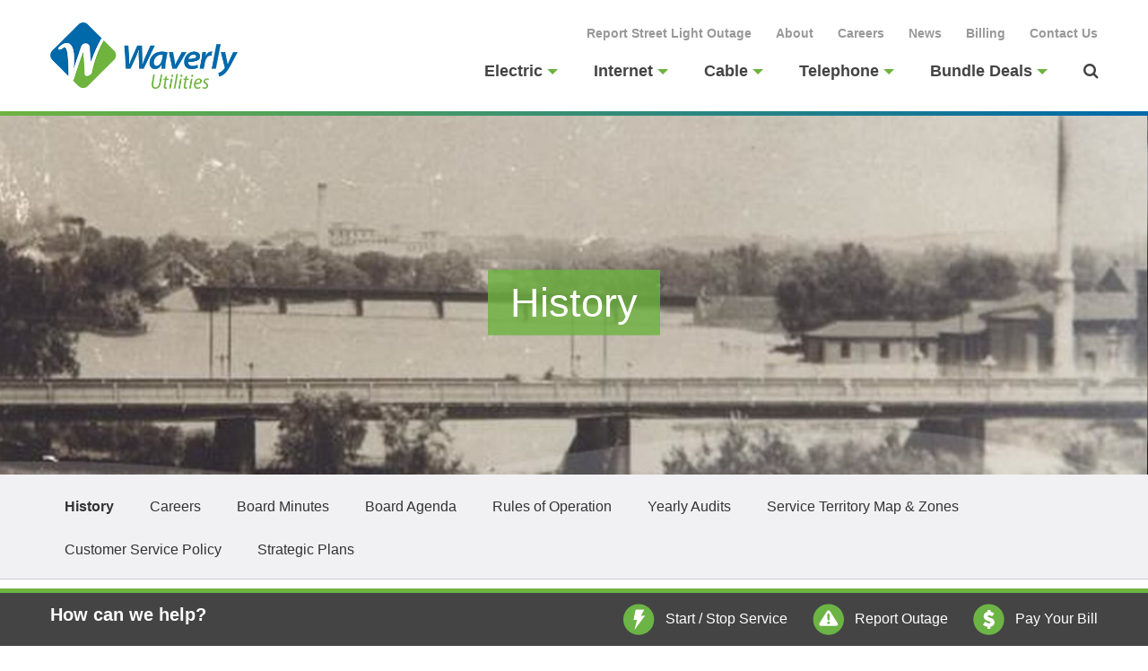

--- FILE ---
content_type: text/html; charset=utf-8
request_url: https://www.waverlyutilities.com/about/history/
body_size: 245709
content:

<!DOCTYPE html>
<html lang="en">
<head id="ctl00_Head1"><meta charset="UTF-8" /><meta name="viewport" content="width=device-width, initial-scale=1.0" /><title>
	History - Waverly Utilities
</title><meta name="Description" content="Learn more about Waverly Utilities&#39; 90 years of service to the Waverly community." /><meta id="ctl00_metaFacebookImage" property="og:image" content="https://www.waverlyutilities.com/webres/Image/about/history/history-top.jpg" /><link id="ctl00_canonicalLink" rel="canonical" href="https://www.waverlyutilities.com/about/history/" /><link rel="apple-touch-icon" sizes="180x180" href="/images/favicons/apple-touch-icon.png" /><link rel="icon" type="image/png" href="/images/favicons/favicon-32x32.png" sizes="32x32" /><link rel="icon" type="image/png" href="/images/favicons/favicon-16x16.png" sizes="16x16" /><link rel="manifest" href="/images/favicons/manifest.json" /><link rel="mask-icon" href="/images/favicons/safari-pinned-tab.svg" color="#0069aa" /><meta name="theme-color" content="#ffffff" /><link href="/bundles/css?v=NBGvNeW9VRtWFo1n7keGHeZTrUmNjgDYkhRToEOoX4Q1" rel="stylesheet"/>
<link href="https://fonts.googleapis.com/css?family=Open+Sans:400,400i,600,600i,700,700i,800,800i" /><script src="//ajax.googleapis.com/ajax/libs/jquery/1.9.1/jquery.min.js"></script>
<script>(window.jQuery)||document.write('<script src="/bundles/jquery"><\/script>');</script>


    <script type="text/javascript">
        function do_search() {
            document.location = "/search-results/?addsearch=" + document.getElementById("q").value;
            return false;
        }
    </script>
    <script>
        $(document).ready(function () {
            $('.login_links').delay(500).slideDown(300);
        });
	</script>
    <script type="text/javascript">
        jQuery(function ($) {
            if (/chrom(e|ium)/.test(navigator.userAgent.toLowerCase())) {
                $('body').css('opacity', '1.0')
            }
        })
    </script>
<script type="text/javascript" src="/rotator/jquery.flexslider-min.js"></script><link type="text/css" rel="stylesheet" href="/rotator/flexslider.css"></link><link href="/WebResource.axd?d=PrLT858lEvtBBofUyB_S7N2x7DFqGGQZuflAV9n3nb5IXKOAZqqoTFSbfLFmt5X2-PIrl1eY7Zl7dOraexYB-Xh71DWSl8TD4NAV5jCxkNEPHVm5z5odmjQ3LdkefpMhuIa6S77MylDTE7WQ9f9cWKG88P_ECg-PDXz46M6DIfk1&amp;t=638495551682307427" type="text/css" rel="stylesheet" /></head>
<body>
    
    
	<!-- Google Tag Manager -->
    <noscript><iframe src="//www.googletagmanager.com/ns.html?id=GTM-PWD32LF"
    height="0" width="0" style="display:none;visibility:hidden"></iframe></noscript>
    <script>(function (w, d, s, l, i) {
    w[l] = w[l] || []; w[l].push({
        'gtm.start':
        new Date().getTime(), event: 'gtm.js'
    }); var f = d.getElementsByTagName(s)[0],
    j = d.createElement(s), dl = l != 'dataLayer' ? '&l=' + l : ''; j.async = true; j.src =
    '//www.googletagmanager.com/gtm.js?id=' + i + dl; f.parentNode.insertBefore(j, f);
})(window, document, 'script', 'dataLayer', 'GTM-PWD32LF');</script>
    <!-- End Google Tag Manager -->
    

    <form method="post" action="./" id="aspnetForm" enctype="multipart/form-data">
<div class="aspNetHidden">
<input type="hidden" name="__EVENTTARGET" id="__EVENTTARGET" value="" />
<input type="hidden" name="__EVENTARGUMENT" id="__EVENTARGUMENT" value="" />
<input type="hidden" name="__VIEWSTATE" id="__VIEWSTATE" value="/[base64]/////D2QCBw8WAh8EAgYWDAIBD2QWBGYPFQIWL2ludGVybmV0L3Jlc2lkZW50aWFsLwtSZXNpZGVudGlhbGQCAQ8WAh8EAv////8PZAICD2QWBGYPFQIVL2ludGVybmV0L2NvbW1lcmNpYWwvCkNvbW1lcmNpYWxkAgEPFgIfBAL/////D2QCAw9kFgRmDxUCHy9pbnRlcm5ldC9taXNjZWxsYW5lb3VzY2hhcmdlcy8VTWlzY2VsbGFuZW91cyBDaGFyZ2VzZAIBDxYCHwQC/////w9kAgQPZBYEZg8VAiEvaW50ZXJuZXQvaW50ZXJuZXQtc2VydmljZS1ydWxlcy8ZSW50ZXJuZXQgU2VydmljZSBQb2xpY2llc2QCAQ8WAh8EAv////8PZAIFD2QWBGYPFQIfL2NvbnRhY3QtdXMvc3RhcnQtc3RvcC1zZXJ2aWNlLwdTaWduIFVwZAIBDxYCHwQC/////w9kAgYPZBYEZg8VAicvaW50ZXJuZXQvcHVibGljLWJpZC1ub3RpY2VzLWRvY3VtZW50cy8eUHVibGljIEJpZCBOb3RpY2VzICYgRG9jdW1lbnRzZAIBDxYCHwQC/////w9kAggPFgIfBAIBFgJmD2QWBGYPFQIYL2NhYmxlL2N1dHRpbmctdGhlLWNvcmQvEEN1dHRpbmcgdGhlIENvcmRkAgEPFgIfBAL/////D2QCCQ8WAh8EAgQWCAIBD2QWBGYPFQIXL3RlbGVwaG9uZS9yZXNpZGVudGlhbC8LUmVzaWRlbnRpYWxkAgEPFgIfBAL/////D2QCAg9kFgRmDxUCFi90ZWxlcGhvbmUvY29tbWVyY2lhbC8KQ29tbWVyY2lhbGQCAQ8WAh8EAv////8PZAIDD2QWBGYPFQIfL2ludGVybmV0L21pc2NlbGxhbmVvdXNjaGFyZ2VzLxVNaXNjZWxsYW5lb3VzIENoYXJnZXNkAgEPFgIfBAL/////D2QCBA9kFgRmDxUCHy9jb250YWN0LXVzL3N0YXJ0LXN0b3Atc2VydmljZS8HU2lnbiBVcGQCAQ8WAh8EAv////8PZAIKDxYCHwQCAxYGAgEPZBYEZg8VAhovYnVuZGxlLWRlYWxzL3Jlc2lkZW50aWFsLwtSZXNpZGVudGlhbGQCAQ8WAh8EAv////8PZAICD2QWBGYPFQIZL2J1bmRsZS1kZWFscy9jb21tZXJjaWFsLwpDb21tZXJjaWFsZAIBDxYCHwQC/////w9kAgMPZBYEZg8VAiEvYnVuZGxlLWRlYWxzL3NlYXNvbmFsLXNub3diaXJkcy8SU2Vhc29uYWwgU25vd2JpcmRzZAIBDxYCHwQC/////[base64]/////D2QCAg9kFgQCAQ8WAh8CBQ8vYWJvdXQvY2FyZWVycy8WAmYPFQEHQ2FyZWVyc2QCAw8WAh8EAgEWAgIBD2QWBAIBDxYCHwIFIS9hYm91dC9jYXJlZXJzL2pvYi1vcHBvcnR1bml0aWVzLxYCZg8VARFKb2IgT3Bwb3J0dW5pdGllc2QCAw8WAh8EAv////8PZAIDD2QWBAIBDxYCHwIFFS9hYm91dC9ib2FyZC1taW51dGVzLxYCZg8VAQ1Cb2FyZCBNaW51dGVzZAIDDxYCHwQC/////w9kAgQPZBYEAgEPFgIfAgUUL2Fib3V0L2JvYXJkLWFnZW5kYS8WAmYPFQEMQm9hcmQgQWdlbmRhZAIDDxYCHwQC/////w9kAgUPZBYEAgEPFgIfAgUaL2Fib3V0L3J1bGVzLW9mLW9wZXJhdGlvbi8WAmYPFQESUnVsZXMgb2YgT3BlcmF0aW9uZAIDDxYCHwQC/////w9kAgYPZBYEAgEPFgIfAgUVL2Fib3V0L3llYXJseS1hdWRpdHMvFgJmDxUBDVllYXJseSBBdWRpdHNkAgMPFgIfBAL/////D2QCBw9kFgQCAQ8WAh8CBR0vYWJvdXQvc2VydmljZS10ZXJyaXRvcnktbWFwLxYCZg8VAR1TZXJ2aWNlIFRlcnJpdG9yeSBNYXAgJiBab25lc2QCAw8WAh8EAv////8PZAIID2QWBAIBDxYCHwIFHy9hYm91dC9jdXN0b21lci1zZXJ2aWNlLXBvbGljeS8WAmYPFQEXQ3VzdG9tZXIgU2VydmljZSBQb2xpY3lkAgMPFgIfBAL/////D2QCCQ9kFgQCAQ8WAh8CBRcvYWJvdXQvc3RyYXRlZ2ljLXBsYW5zLxYCZg8VAQ9TdHJhdGVnaWMgUGxhbnNkAgMPFgIfBAL/////[base64]/////D2QCAg8WAh8EAv////8PZAIND2QWAmYPFgIfBAL/////D2QCDQ9kFgICAQ8QZGQWAWZkZBgKjYlo6CLGGtkhpiL0+WcRcPxsRTGCmq+oy2AVL/2w" />
</div>

<script type="text/javascript">
//<![CDATA[
var theForm = document.forms['aspnetForm'];
if (!theForm) {
    theForm = document.aspnetForm;
}
function __doPostBack(eventTarget, eventArgument) {
    if (!theForm.onsubmit || (theForm.onsubmit() != false)) {
        theForm.__EVENTTARGET.value = eventTarget;
        theForm.__EVENTARGUMENT.value = eventArgument;
        theForm.submit();
    }
}
//]]>
</script>


<script src="https://ajax.aspnetcdn.com/ajax/4.6/1/WebForms.js" type="text/javascript"></script>
<script type="text/javascript">
//<![CDATA[
window.WebForm_PostBackOptions||document.write('<script type="text/javascript" src="/WebResource.axd?d=ONlSXCrtyOmxjhc3zZonuLjCWXC_RLLAxVzNt7m4_xmyZ4ZoLoHPDb2uY90c7CLiQnQd3ubK2GXSWw3HKH2FjR3MqUBm0a0TcjIfQYI_3Ik1&amp;t=638901356248157332"><\/script>');//]]>
</script>



<script src="https://ajax.aspnetcdn.com/ajax/4.6/1/MicrosoftAjax.js" type="text/javascript"></script>
<script type="text/javascript">
//<![CDATA[
(window.Sys && Sys._Application && Sys.Observer)||document.write('<script type="text/javascript" src="/ScriptResource.axd?d=2gCi374NzUJdcSyJ6x3apMmPcoMWyooU2USReUq5ITlOTksXUL5J7X7iuuY4jxBi-FjwDQUEJbFRa-GQubWw4bzmRcirtQYWj4pWUYG5zsdHNKNG0dp9NmonxNNQ52cPkJiMmxqUMYtVTXmAgrqXF5AsUeSD93SxYKMP5htyX2s1&t=5c0e0825"><\/script>');//]]>
</script>

<script src="https://ajax.aspnetcdn.com/ajax/4.6/1/MicrosoftAjaxWebForms.js" type="text/javascript"></script>
<script type="text/javascript">
//<![CDATA[
(window.Sys && Sys.WebForms)||document.write('<script type="text/javascript" src="/ScriptResource.axd?d=SC9Fp3b-EAuU_CaG7O1L8qtskqg7UaSCe426F1yHb-aU98bMvzoGF1C_5NrgZeJXOF5THSS2Oo3J46sbwtkGoBJxgMg-oUSCg1gTRtIgDiu6_N_ZoxQAKR9NBm6T0TAYWxTUKpHDn1inr2kqtTuNbhj1p4BzFbKnuEH4NmAAFQpzyeP6RCeazauqPRH6mtbW0&t=5c0e0825"><\/script>');//]]>
</script>

<div class="aspNetHidden">

	<input type="hidden" name="__VIEWSTATEGENERATOR" id="__VIEWSTATEGENERATOR" value="B4380F01" />
	<input type="hidden" name="__EVENTVALIDATION" id="__EVENTVALIDATION" value="/wEdAAJn/gUDT9HdmiXWgbc0V8OjpGDJ9kwTbZDXywY0EPt/dRk11pA9yo8HpTLJB6BQ7z6Kpw+l9OVJHEiBTT5s2I46" />
</div>

        

        
        <ul class="login_links" style="display: block; display: none; position: fixed; top: 0; right: 0; margin: 0; padding: 4px; list-style: none; font-size: 12px;">
            <li id="liDashboardAdminLink" style="float: right; margin-left: .5em; display: none;">
                <a id="ctl00_aAdminLink" style="display: block; line-height: 1; padding: .333em .5em; text-decoration: none; background-color: #888; background: rgba(0,0,0,.5); border: 1px solid #666; -moz-border-radius: 4px; border-radius: 4px; color: #FFF;">Dashboard</a></li>
            <li id="liEditPageAdminLink" style="float: right; margin-left: .5em; display: none;">
                <a id="ctl00_aEditPageAdminLink" style="display: block; line-height: 1; padding: .333em .5em; text-decoration: none; background-color: #888; background: rgba(0,0,0,.5); border: 1px solid #666; -moz-border-radius: 4px; border-radius: 4px; color: #FFF;"></a></li>
        </ul>
        <script type="text/javascript">
//<![CDATA[
Sys.WebForms.PageRequestManager._initialize('ctl00$ScriptManager2', 'aspnetForm', [], ['ctl00$ScriptManager2',''], [], 90, 'ctl00');
//]]>
</script>
<input type="hidden" name="ctl00$ScriptManager2" id="ctl00_ScriptManager2" />
<script type="text/javascript">
//<![CDATA[
Sys.Application.setServerId("ctl00_ScriptManager2", "ctl00$ScriptManager2");
Sys.Application._enableHistoryInScriptManager();
//]]>
</script>

        <header class="site_header clearfix">
            <div class="wrapper">

                <a href="/" class="logo"><span class="visuallyhidden">Waverly Utilities</span> </a>
                <nav class="nav_secondary">
                    <ul>
											  <li><a href="/contact-us/report-street-light-outage/">Report Street Light Outage</a></li>
                        <li><a href="/about/">About</a></li>
                        <li><a href="/about/careers/">Careers</a></li>
                        <li><a href="/news/">News</a></li>
												<li><a href="/contact-us/pay-your-bill/">Billing</a></li>
                        <li><a href="/contact-us/">Contact Us</a></li>
                    </ul>
                </nav>
                <nav class="nav_primary">
                    <a href="javascript:void(0);" class="nav_primary_btn"><i class="fa fa-bars" aria-hidden="true"></i>Menu</a>
                    <ul class="parent">
					 <!--<li class="drop_nav"><a href="/solar/">Solar<span class="caret"></span></a>
                            <ul>
                                
                            </ul>
                        </li>-->
                        <li class="drop_nav"><a href="/electric/">Electric<span class="caret"></span></a>
                            <ul>
                                
                                        <li>
                                            <a href="/electric/new-customer/">
                                                New Customer
                                            </a>
                                            
                                                    <ul>
                                                
                                                    <li>
                                                        <a href='/electric/new-customer/application-for-service'>Application for Service</a></li>
                                                
                                                    <li>
                                                        <a href='/electric/new-customer/start or stop service'>Electric Start / Stop Service</a></li>
                                                
                                                    <li>
                                                        <a href='/electric/new-customer/who-to-call'>Who to Call</a></li>
                                                
                                                    </ul>
                                       
                                                
                                        </li>
                                    
                                        <li>
                                            <a href="/electric/residential/">
                                                Residential
                                            </a>
                                            
                                                    <ul>
                                                
                                                    <li>
                                                        <a href='/electric/residential/energy-efficiency-opportunities/default.aspx'>Energy Efficiency Opportunities</a></li>
                                                
                                                    <li>
                                                        <a href='/electric/residential/rebates/default.aspx'>Rebates</a></li>
                                                
                                                    <li>
                                                        <a href='/electric/residential/life-support'>Life Support</a></li>
                                                
                                                    <li>
                                                        <a href='/electric/residential/project-share'>Project Share</a></li>
                                                
                                                    <li>
                                                        <a href='/about/rules-of-operation/'>Rules of Operation</a></li>
                                                
                                                    <li>
                                                        <a href='/electric/residential/electric-vehicle-information/default.aspx'>Electric Vehicle Information</a></li>
                                                
                                                    </ul>
                                       
                                                
                                        </li>
                                    
                                        <li>
                                            <a href="/electric/commercial/">
                                                Commercial
                                            </a>
                                            
                                                    <ul>
                                                
                                                    <li>
                                                        <a href='/electric/commercial/inpowering-solution'>InPowering Solutions</a></li>
                                                
                                                    <li>
                                                        <a href='/about/rules-of-operation/'>Rules of Operation</a></li>
                                                
                                                    </ul>
                                       
                                                
                                        </li>
                                    
                                        <li>
                                            <a href="/electric/rates/">
                                                Rates
                                            </a>
                                            
                                                    <ul>
                                                
                                                    <li>
                                                        <a href='/electric/rates/commercialrates'>Commercial</a></li>
                                                
                                                    <li>
                                                        <a href='/electric/rates/residential'>Residential</a></li>
                                                
                                                    </ul>
                                       
                                                
                                        </li>
                                    
                                        <li>
                                            <a href="/electric/community-stewardship-/">
                                                Community Stewardship
                                            </a>
                                            
                                                    <ul>
                                                
                                                    <li>
                                                        <a href='/electric/community-stewardship-/tree-trim/default.aspx'>Tree Trimming</a></li>
                                                
                                                    <li>
                                                        <a href='/electric/community-stewardship-/trees-forever/default.aspx'>Trees Forever</a></li>
                                                
                                                    </ul>
                                       
                                                
                                        </li>
                                    
                                        <li>
                                            <a href="/electric/public-bid-notices-documents/">
                                                Public Bid Notices & Documents
                                            </a>
                                            
                                        </li>
                                    
                            </ul>
                        </li>
                        <li class="drop_nav"><a href="/internet/">Internet<span class="caret"></span></a>
                            
                                    <ul>
                                
                                    <li>
                                        <a href="/internet/residential/">
                                            Residential
                                        </a>
                                         
                                    </li>
                                
                                    <li>
                                        <a href="/internet/commercial/">
                                            Commercial
                                        </a>
                                         
                                    </li>
                                
                                    <li>
                                        <a href="/internet/miscellaneouscharges/">
                                            Miscellaneous Charges
                                        </a>
                                         
                                    </li>
                                
                                    <li>
                                        <a href="/internet/internet-service-rules/">
                                            Internet Service Policies
                                        </a>
                                         
                                    </li>
                                
                                    <li>
                                        <a href="/contact-us/start-stop-service/">
                                            Sign Up
                                        </a>
                                         
                                    </li>
                                
                                    <li>
                                        <a href="/internet/public-bid-notices-documents/">
                                            Public Bid Notices & Documents
                                        </a>
                                         
                                    </li>
                                
                                    </ul>
                                
                        </li>
                        <li class="drop_nav"><a href="/cable/">Cable<span class="caret"></span></a>
                            <ul>
                                
                                        <li>
                                            <a href="/cable/cutting-the-cord/">
                                                Cutting the Cord
                                            </a>
                                            
                                        </li>
                                    
                            </ul>
                        </li>
                        <li class="drop_nav"><a href="/telephone/">Telephone<span class="caret"></span></a>
                            
                                    <ul>
                                
                                    <li>
                                        <a href="/telephone/residential/">
                                            Residential
                                        </a>
                                         
                                    </li>
                                
                                    <li>
                                        <a href="/telephone/commercial/">
                                            Commercial
                                        </a>
                                         
                                    </li>
                                
                                    <li>
                                        <a href="/internet/miscellaneouscharges/">
                                            Miscellaneous Charges
                                        </a>
                                         
                                    </li>
                                
                                    <li>
                                        <a href="/contact-us/start-stop-service/">
                                            Sign Up
                                        </a>
                                         
                                    </li>
                                
                                    </ul>
                                

                        </li>
                        <li class="drop_nav"><a href="/bundle-deals/">Bundle Deals<span class="caret"></span></a>
                           
                                    <ul>
                                
                                    <li>
                                        <a href="/bundle-deals/residential/">
                                            Residential
                                        </a>
                                         
                                    </li>
                                
                                    <li>
                                        <a href="/bundle-deals/commercial/">
                                            Commercial
                                        </a>
                                         
                                    </li>
                                
                                    <li>
                                        <a href="/bundle-deals/seasonal-snowbirds/">
                                            Seasonal Snowbirds
                                        </a>
                                         
                                    </li>
                                
                                    </ul>
                                
                        </li>
											  <li class="mobile"><a href="/contact-us/report-street-light-outage/">Report Street Light Outage</a></li>
                        <li class="mobile"><a href="/about/">About</a></li>
                        <li class="mobile"><a href="/about/careers/">Careers</a></li>
                        <li class="mobile"><a href="/news/">News</a></li>
												<li class="mobile"><a href="/contact-us/pay-your-bill/">Billing</a></li>
                        <li class="mobile"><a href="/contact-us/">Contact Us</a></li>
                       <li><a id="searchtoggl" href="javascript:void(0);"><i class="fa fa-search" aria-hidden="true" role="presentation"></i><span class="visuallyhidden">Search</span></a></li>
                    </ul>
                </nav>
            </div>
        </header>



        

        <div id="ctl00_pnlButton" class="searchbar clearfix" onkeypress="javascript:return WebForm_FireDefaultButton(event, &#39;lbtnSearch&#39;)">
	
            <div class="wrapper">

                <div class="searchform">
                    <a onclick="return do_search();" id="lbtnSearch" class="btn btn-mini" href="javascript:__doPostBack(&#39;ctl00$lbtnSearch&#39;,&#39;&#39;)">Search</a>
                    <input type="search" name="q" id="q" value="" class="search" placeholder="What can we find?" />
                </div>

            </div>
        
</div>
        <div class="gradient_border clearfix"></div>
        

    <div id="ctl00_cph_main_content_divHeaderImage" class="banner clearfix">
        
<div Class="banner_img" style="background-image: url(/webres/Image/about/history/history-top.jpg)"></div>




        <div class="page_heading">
            <div class="center_text">
                <h1>
                    History</h1>
            </div>
        </div>
    </div>

    
    
    <nav class="nav_section clearfix">
        <div class="wrapper">
            <a href="javascript:void" class="nav_section_btn"><i class="fa fa-bars"></i> Section Menu</a>

            
                    <ul>
                
                    <li><a href="/about/history/" id="ctl00_cph_main_content_uc_nav_rpt_navigation_ctl01_link_nav" class="selected">History</a>
                        
                    </li>
                
                    <li><a href="/about/careers/" id="ctl00_cph_main_content_uc_nav_rpt_navigation_ctl02_link_nav">Careers</a>
                        
                    </li>
                
                    <li><a href="/about/board-minutes/" id="ctl00_cph_main_content_uc_nav_rpt_navigation_ctl03_link_nav">Board Minutes</a>
                        
                    </li>
                
                    <li><a href="/about/board-agenda/" id="ctl00_cph_main_content_uc_nav_rpt_navigation_ctl04_link_nav">Board Agenda</a>
                        
                    </li>
                
                    <li><a href="/about/rules-of-operation/" id="ctl00_cph_main_content_uc_nav_rpt_navigation_ctl05_link_nav">Rules of Operation</a>
                        
                    </li>
                
                    <li><a href="/about/yearly-audits/" id="ctl00_cph_main_content_uc_nav_rpt_navigation_ctl06_link_nav">Yearly Audits</a>
                        
                    </li>
                
                    <li><a href="/about/service-territory-map/" id="ctl00_cph_main_content_uc_nav_rpt_navigation_ctl07_link_nav">Service Territory Map & Zones</a>
                        
                    </li>
                
                    <li><a href="/about/customer-service-policy/" id="ctl00_cph_main_content_uc_nav_rpt_navigation_ctl08_link_nav">Customer Service Policy</a>
                        
                    </li>
                
                    <li><a href="/about/strategic-plans/" id="ctl00_cph_main_content_uc_nav_rpt_navigation_ctl09_link_nav">Strategic Plans</a>
                        
                    </li>
                
                    </ul>
                
        </div>
    </nav>






    <div class="wrapper">
        <main class="white_bg">
            
<nav class="breadcrumb">
    <span itemscope itemtype="http://schema.org/breadcrumb">
        <a href="https://www.waverlyutilities.com" itemprop="url"><span itemprop="title">Home</span></a> /&nbsp;
    </span>
    
            <span itemscope itemtype="http://schema.org/breadcrumb">
                <a href="/about/" itemprop="url"><span itemprop="title">About</span></a> / 
            </span>
        
    <span itemscope itemtype="http://schema.org/breadcrumb">
        <strong><span itemprop="title">History</span></strong>
    </span>
</nav>
            <div class="group structure clearfix">
                <div id="ctl00_cph_main_content_sctMain" class="first group_2of3 inset_r">


                    <p>The Board of Trustees and employees of Waverly Utilities are pleased to provide the reader with a glimpse of our 100+ years of service to the Waverly community. Few businesses have the pleasure of being a part in everyone&#39;s life. The service we provide is so integral today that almost no business can operate without it. Many thanks to our predecessors for saving some priceless photos and records. We hope that you will enjoy reflecting on our past.</p>

<ul>
	<li><a href="#introduction">Introduction</a></li>
	<li><a href="#private_enterprise">Private Enterprise</a></li>
	<li><a href="#years_of_prosperity">Years of Prosperity</a></li>
	<li><a href="#the_war_years">The War Years</a></li>
	<li><a href="#the_first_enterprise">The First Enterprise</a></li>
	<li><a href="#energy_crisis_and_trusteeship">Energy Crisis and Trusteeship</a></li>
	<li><a href="#community">Community, Conservation and Service</a></li>
	<li><a href="#setting_the_standard">Setting the Standard</a></li>
	<li><a href="#energy_efficiency">Energy Efficiency Pays Big</a></li>
	<li><a href="#innovations_nvironment">Innovations and Environment</a></li>
	<li><a href="#a_new_era">A New Era</a></li>
</ul>

<p></p>

<h3><a id="introduction" name="introduction"></a>Introduction</h3>

<p>Waverly Light and Power&#39;s history was typical of the U.S. electrical utility industry in taking advantage of economies of scale.</p>

<p>As that structure changed from small, local only generation, the price of electricity plummeted -- from $4.00 per kiloWatt-hour for U.S. consumers in 1892 to $.06 in 1930 and just $.07 in 1970. The 1993 Waverly Light and Power system average cost to customers was was $.066 per kilowatt-hour. Demand had soared. Thus, a relatively recent push for &quot;conserving&quot; to stem future escalating costs and to respond to an increasing awareness that we have a moral obligation to be good stewards of the resources that we employ. Interestingly small, local generation is a likely prospect for future resources. History repeats itself?</p>

<p>The history of the utility is not lacking in color, with many notable events and changes, some of which were not always welcomed. Some examples: a hanging, disasters from fire - both at our beginning and more recently - ice storms and floods from the river that spawned the energy business. Renewable energy generation was our start and is our most recent addition.</p>

<p>The utility is and has been a cornerstone in the development of this community. Waverly is a vibrant community and has always met challenges head-on. The operation of its electric utility reflects this spirit of innovation and determination. The City made a wise decision back in 1904 by spending $13,500 to own their electric utility. That choice has yielded millions of&nbsp;dollars in helping the community prosper while still owning an asset worth over $20 million.</p>

<p></p>

<h3><a id="private_enterprise" name="private_enterprise"></a>Private Enterprise</h3>

<h4>Private Enterprise 1856&nbsp;&ndash; 1904</h4>

<p>The town of Waverly was built on water, or at least on the promise of its power. For nearly three decades, the wooden dam that William P. Harmon had created in 1852 provided Waverly with the power that enabled it to grow into a progressive community.</p>

<p>Among those who migrated to Waverly were two men named Stowell and Tondro. By 1880 they were operating a steam electric plant. Both the steam plant and the water works were privately owned and operated under contract with the city until 1890. Eventually Stowell and Tondro requested permission to build a new plant and combine the electric plant with the water department.</p>

<h4>Municipal Ownership 1904 &ndash; 1908</h4>

<p>Around the turn of the century, the Healy Electric Company purchased the&nbsp;franchise for the production of electricity. The debate over municipal ownership surfaced several times over the years. Healy convinced council members that the citizens of Waverly would best be served by private ownership.</p>

<p>Through bonds and grants, the City of Waverly became the owner and operator of the electric plant on December 1, 1904. In the spring of 1908, an auxiliary steam plant was installed to provide power during the periods when the Cedar River was low. Shortly after, a fire caused by a short circuit generator, caused major damage. City Council immediately began plans to rebuild the plant.</p>

<h4>After the Fire 1909 &ndash; 1920</h4>

<p>The fire provided Waverly to obtain the most up-to-date electric plant possible. A new plant was completed in 1911. By 1913 growth and modern methods were creating more and more demands for electricity. This lead to the replacing of the wooden dam, and a cement dam was built in 1915. This allowed Waverly to produce more power than it needed, and future needs seemed assured.</p>

<h3><a id="years_of_prosperity" name="years_of_prosperity"></a>Years of Prosperity</h3>

<h4>1920 - 1938</h4>

<p>Prosperity was the key word for the 1920s. With three new turbines installed and the additional power available from IPS, there was no longer a need for the steam engines.</p>

<p>The utility company was paying its own way. With a healthy balance on the books from profits, the tax levy was producing a small but certain bonus. The City Council decided that taxes were taxes and financed other needs by transferring a portion of the tax to the general fund. By 1926 the judicious management of the light plant had resulted in a large balance. Bonds were retired early and bonds in a Florida light plant were purchased as an investment.</p>

<p><img alt="Waverly Light and Power" class="img_left" src="/webres/Image/about/history/prosperity1.jpg" />Rural residents were anxious that electrical service be extended to them. In 1927, a franchise was granted and two lines were built to the northeast of the town. These were quickly followed by others until the wires stretched in all directions from Waverly. The same year an attempt was made to take over the local gas company. That issue was defeated by the voters. However, progress continued as West Bremer was lined with new electroliers, and a new contract that was even more beneficial to Waverly was negotiated with IPS. Plans were made and experts hired to raise the smokestack, but demolition methods in 1929 were no match for the reinforced bottom half of the chimney. The men were excused from their contract, and so the landmark stood on the riverbank for another thirty years, a cement symbol of prosperity.</p>

<p>While the Depression Years took their toll in other areas, Waverly&#39;s electric utility department flourished due to the ever increasing needs and desires for additional service. When street lights were added from the courthouse to the edge of town on East Bremer Avenue, Waverly was considered to be one of the best lighted towns in Iowa.</p>

<p>The continuing success of the electric utility did not deter talented and frugal members of the light crew from finding ways to save money. During the 1930s, they cast their own light poles for the downtown area and built a meter tester. Still, the sale of power enabled the utility to annually transfer funds to other city departments. In 1931, the rates charged to users actually went down. By careful management, the Waverly utility was also able to absorb the new federal and state tax levies in 1932 and 1934 without passing the cost on to their patrons. Prior to this time these services had not been taxed.</p>

<p>The seawall near the plant had developed holes with seepage &quot;so steady that a 6-inch tile was loaded to capacity to carry it off . . . [and] . . . a considerable amount of dirt was also carried away behind the old wall, weakening it.&quot; A coffer dam was built, and crews working in three shifts pouring concrete continuously until the new wall was completed. Within months, the wisdom of building the new seawall was proven. A flood converted the east bank into a midwest version of Venice, but the city sustained less damage than from previous floods. The flood waters did emphasize one problem to the city fathers. Because the wires serving southeast Waverly traveled along the bank and under the Bremer Avenue bridge, they often required repairs after high water. City Engineer Arthur Beyer was directed to bury the east side power lines.</p>

<p>Mayor Frank Osincup and the City Council proposed the purchase of diesel engines. They believed the increasing demand for power would pay for them. Diesel engines would provide Waverly with power at a price comparable to that being charged by Iowa Public Service during times of high usage or when the level of the Cedar River was low. But it was an election year, and Mayor Osincup lost the election to an opponent who strongly believed in immediately and drastically cutting the city budget. Seizing the opportunity, Iowa Public Service made an offer to continue to sell Waverly extra power at lower rates. The idea of switching to diesel power was shelved.</p>

<h4>Newspaper article: Bremer County Independent, Nov./Dec. 1928</h4>

<p>New Electroliers on West Side See First Use Saturday</p>

<p>Street lighting system which makes West Bremer avenue one of the best-lighted streets to be found in any town the size of Waverly was put into use for the first time Saturday evening . . .</p>

<p>The new lights, put in under the supervision of Wm. Roe, superintendent of the city&#39;s light and water plant, who designed the electroliers and saved Waverly tax payers about $3,000 by doing so, are placed seven to the block on each side of Bremer Avenue until Oak Street is reached, and from that point to the Illinois Central are five to the block. . .</p>

<p>Forty years ago, the town council of Waverly was passing a resolution that it would accept kerosene lights as a gift to the city from local persons -- today the city council can put its thumbs through its suspenders and swell out its chest while announcing that Waverly has the best lighting system of any town of its size in the United States.</p>

<p></p>

<h4>Expansion 1938 &ndash; 1941</h4>

<p><br />
The subject of diesel engines came up again at council meetings in 1937 when Ed Doonan, City Engineer, pointed out that the load had nearly tripled since 1919. Councilmen were aware that no tax subsidy had been needed for the electric plant since 1925. In fact, even with the purchase of the diesels, the city would in all likelihood benefit from future profits. With the understanding that the costs were to be paid from the profits and not from the city coffers, bids were let for both diesel engines and a facility to house them. Worthington Pump &amp; Machinery Co. Of Harrison, New Jersey, received the contract. They subcontracted the building of the brick addition to Stark Co. of Cedar Rapids. During construction, the contractors were pressured at one of their other job sites to unionize the Waverly project. Although it was one of the first times that local control was at issue, the city fathers did not press the matter as only a few men were actually affected. They did, however, strongly emphasize that they resented outside interference in what was exclusively a Waverly project.</p>

<p><img alt="1938 - New diesel engines at Waverly Light and Power" class="img_left" src="/webres/Image/about/history/prosperity2.jpg" />Construction above ground began in January of 1938. While local citizens watched the progress with interest, plant crews kept a careful eye on the river level. It had to be maintained with a variance of only a few inches. Their concern was not related to the brick work, but to block work -- ice blocks. It was the season when crews were on the ice cutting a year&#39;s supply of blocks for the ice houses and the railroad. Many local men found seasonal work every winter cutting car loads of ice for the Chicago Great Western. If the river dropped six inches, the ice could crack. Hourly checks of the river level were made, and the turbines&#39; operations adjusted accordingly to maintain the level within a two inch variance. Also benefiting from this care were the ice skaters who made good use of the river.</p>

<p>The two new EE 4 cycle 5 cylinder and one new D 4 cycle 5 cylinder diesels, the twenty- one miles of rural lines serving sixty-seven customers, and a plant staff of thirteen men were a source of great civic pride. The dedication of the new facility on August 25, 1938, was a cause to celebrate. The newspaper printed an entire edition lauding the new plant. An open house was held so that the citizenry could view both the plant and the high tech equipment. Local merchants set up displays of modern appliances, speeches were given, and the municipal band played from atop the water reservoir.</p>

<p><img alt="Picture of the dam and east plant in Waverly Iowa" class="img_left" src="/webres/Image/about/history/prosperity3.jpg" />The June 1939 issue of Diesel Progress featured Waverly&#39;s new light plant. The article extolled its up-to-date status. Meanwhile, the City Council was debating the advisability of creating a trusteeship to oversee the utility&#39;s operation. The council favored the idea, and an election was called for January of 1940. The voters were not as enthusiastic and defeated the measure 433 to 345.</p>

<h3><a id="the_war_years" name="the_war_years"></a>The War Years</h3>

<h4>1941 - 1955</h4>

<p>As progressive as the Waverly electric utility was, officials could not foresee the speed with which customers continued to demand more and more power.</p>

<p>Homeowners and businessmen alike bought and installed electric appliances. Only three short years after the addition to the east plant, demand was again exceeding output. By June of 1941, the city was once again in the market for another diesel engine. The order was placed and an arrival date set. On Sunday morning, December 7, 1941, the Japanese Air Force canceled the delivery order. Priority ratings for materials became the topic of the day. Placed way down on the list, Waverly sent a committee to Washington to plead its case. Armed with the facts that the canning factory was shipping food to the armed forces, and the sugar beet factory and packing plant would also provide essential services, the committee returned with an A-3 rating which assured delivery of a new diesel engine. By December of 1942 the engine was in operation.</p>

<p>Immediately after the attack on Pearl Harbor, many communities hired guards to protect their municipal services. The Waverly City Council approved the hiring of guards two days after the attack. A local man, Glenn Winchell, was one of the men hired. He patrolled on foot, regularly checking the city fuel tanks, water pumps, reservoirs, and electric plant. For this he was paid approximately $70 a month. On the night of September 25, 1943, Winchell had just punched one of the clocks on his route and was proceeding west on First Avenue N.E. toward the light plant. As he reached the middle of the block, a man stepped out of the darkness and shot Winchell. The entire episode took only seconds, and Winchell was dead. The gunman ran down the block, jumped into a car, and took off down First St. toward the Bremer Avenue bridge. A number of people who were in the area heard the shots, several caught a glimpse of the killer and his license plate as he drove away. Rumors and fear spread rapidly, but it soon became apparent that the killing was not part of a conspiracy against any of the utilities. For nearly two weeks the gunman eluded lawmen. Stanley Kaster was finally captured near Clear Lake, Iowa, as he attempted to reach the home of a relative. When asked why he had shot Glenn Winchell, he replied that he had wanted his gun and holster. Kaster was convicted of murder and sentenced to death. At that time the law required the local sheriff to carry out the execution order. On December 29, 1944, the twelve official witnesses and Bremer County Sheriff Harley Ehlert traveled to Fort Madison. There at a little after 8:00 a.m. Kaster&#39;s neck was placed in a noose, and Sheriff Ehlert pulled the lever.</p>

<h4>Notice to All Electric Consumers</h4>

<p>The War Production Board requested notification of the issuance of Utilities Order U-9 prohibiting certain uses of electricity. A copy of this order is attached . . . Note the purpose of the Order is to save scarce fuels used in the generation of electricity as a part of the overall war time fuel conservation program of the United States Government.</p>

<p>The uses of electricity which are prohibited under the Order are:</p>

<ol>
	<li>Outdoor advertising and outdoor promotional lighting.</li>
	<li>Outdoor display lighting except where necessary for the conduct of business of outdoor establishments.</li>
	<li>Outdoor decorative and outdoor ornamental lighting.</li>
	<li>Show window lighting except where necessary for interior illumination.</li>
	<li>Marquee lighting in excess of 60 watts for each marquee.</li>
	<li>Outdoor sign lighting with limited specified exceptions which you will note in the Order.</li>
</ol>

<p>Customers will wish to comply fully with the Order and we urge you undertake immediately whatever arrangements are necessary to be sure that you do not violate the Order when the mandatory provisions become effective on February 1, 1945.</p>

<p>Any consumer who violates the Order is subject to penalties prescribed by Federal Law which may include the discontinuance of electric service at the direction of the War Production Board. Under the terms of the Order we must report to the War Production Board the name and location of any consumer who refuses to discontinue a violation of the Order.</p>

<p>We have been requested by the War Production Board to urge your immediate voluntary compliance in eliminating your uses of electricity which are prohibited effective February 1, 1945. The Board has also requested that we urge upon you maximum conservation in your other uses of electricity.</p>

<p>Very truly yours,</p>

<p>Waverly Municipal Light Plant</p>

<h4>Sidelights</h4>

<p>Rumors of all sorts flew thick and fast after the crime. One of the frequently mentioned &quot;sabotage&quot; theories was given some weight because the water tower on the CGW had been found very low. A check with railroad authorities revealed, however, that the water scarcity was due to a leak in the tank from a worn out mechanism and was not sabotage.</p>

<p>Sabotage motives had been discredited by many who point out that the Waverly utilities plant is among the best-guarded units in the state. Many cities employed a guard after Pearl Harbor but only a few, including Waverly, continued it until the present.</p>

<p>Rumors circulating the city water towers had been &quot;tampered with&quot; were unfounded. There was no evidence at all of any attempted sabotage, City Engineer Ed Doonan reported Tuesday.</p>

<p>The only other suggested motive is the feeling that the crime may be connected in some manner with the mysterious fire that was started on one of the Waverly city fire trucks Sunday, Sept. 19. Should the two events both be the work of saboteurs, officials were still at a loss to link the connection of Winchell to the fire. Winchell had been a guard at the city plant since Pearl Harbor, December of 1941. He had previously operated a grocery store in northwest Waverly, still resided there. Just the day before his death, he had filled out an information sheet to seek employment in a war industry, and had planned on giving up his city job.</p>

<p><span style="font-size: 1.25em; font-weight: 700;">The Postwar Years 1946 &ndash; 1955</span></p>

<p>In the first few years after World War II, numerous projects were undertaken. The dam was rebuilt. The power lines, previously strung over the dam from the plant to the west bank of the Cedar, were now carried through conduits in the dam. A fishway was built into the dam, and conservation officers made studies of the fish swimming upstream. Old frame buildings on West Bremer Avenue next to the bridge were removed. Fill was hauled in, and the seawall was extended south of the new floodgates.</p>

<p><img alt="Bossy over the Waverly Iowa Dam" class="img_left" src="/webres/Image/about/history/bossy_overdam.jpg" />Once again, there was increased demand for power. Several times it was necessary to shut down the water pumps to ease the load. Rather than enlarge the plant again, the three large engines were supercharged. The measure worked for a short time, but it was not enough. The city purchased land on West Bremer at the edge of town and prepared to build a new plant. Improved street lights on East Bremer cut the number required for each block from twelve to eight. Cost: $85 each. And the &quot;Mechanical Man&quot; arrived in Waverly to automatically switch on the lights in the First Home Addition when darkness arrived.</p>

<p>Just as in the 1930s, the decade ended with an open house of a new facility. The location, chosen because of its accessibility to the railroad and removal from the flood plains, was reached after careful consideration. The West Plant, with an initial unit of 1245 kW capacity, was dedicated on May 15, 1949. The plant operated about twelve hours a day with the East Plant carrying the base load.</p>

<p><img alt="The West Plant for Waverly Light and Power in 1949" class="img_left" src="/webres/Image/about/history/1949_westplant.jpg" />In January of 1950, the city had reason to be glad that the West Plant had been built. Because of a railroad strike on the Great Western line, the fuel supply for the East Plant was delayed. An average of 7 tank cars of fuel each month was required, and the East Plant was down to about a three weeks&#39; supply. Since the fuel for the West Plant arrived via the Illinois Central, that plant assumed a 24 hour a day schedule to supply all the electricity to Waverly&#39;s 1,570 residences, 260 commercial firms, 89 industrial users, and 160 farms.</p>

<p>Like other cities, Waverly experienced a boom in construction in the post war years. That growth was mirrored at the electric plant by the nearly 10% annual increase in demand for power. Although in 1952 the average homeowner&#39;s bill was still only $7.65 a month for 243 kWh, judicious management kept the utility in sound financial condition. Thus, in 1951 the city was able to order a dual-fuel Worthington 1950 HP engine. The order was placed early because of the concern that federal defense requirements might once again place civilian orders on a waiting list. The 60-ton engine was shipped as a unit. When it was installed onto the second of three bases at the West Plant, every slot aligned perfectly with the bolts. By 1954 it was fueled solely by natural gas rather than the more expensive oil.</p>

<p><img alt="Arch in Waverly Iowa over Bremer Ave" class="img_left" src="/webres/Image/about/history/waverly_arch.jpg" />The subject of trusteeship was raised by Mayor Willard Osincup, but without sufficient support the matter was tabled for the second time. It was also in the early 1950s that the city clerk&#39;s office and the utility billing office were combined, and patrons could pay their bills in the city hall on First Street N.E.</p>

<h5>A note inserted in this section:</h5>

<p>Although Waverly was the only city in Iowa to have the same rates in 1948 as in 1925, economic factors finally forced changes in long standing traditions. Effective in 1948, the city would no longer provide free power to the community center, veterans&#39; halls, golf course and library.</p>

<p></p>

<h3><a id="the_first_enterprise" name="the_first_enterprise"></a>The First Enterprise</h3>

<h4>1955 &ndash; 1963</h4>

<p>In 1955 while voltage drops plagued utility workers, there was no lack of sparks at council meetings.</p>

<p>For a time the problems of the light plant (and other civic matters) were caught in a gridlock. Employees explained that the tie line between plants was in need of replacement, or at the very least, massive repairs, a new code was needed for residential wiring, and the oil breakers at the East Plant were dangerous. They recommended replacement with air type breakers which would not explode. The next year the political situation settled down, and city business began to move ahead. Community development leaders and industry heads were concerned about the lack of an adequate interconnecting line. Prospective industries wanted a dependable power source, and existing factories worried about lost time due to power failures.</p>

<p>The recommendations were approved. Orders were placed for transformers and cable to be used the following year. Among the projects to be completed were an interconnecting line between the two plants, and a new line to the Schield Bantam factory. The most public excitement, though, was created by the arrival of an Enterprise RV16 dual-fuel engine. Getting the 110 ton megalith from the factory to the rail line had taken months of planning, arrangement of a special rail car, and utilization of all equipment and men of a San Francisco moving company. Once on the way, it traveled at a maximum speed of twenty-five miles per hour. Two weeks later the engine arrived in Waverly at the Illinois Central depot. It sat on the siding for one week and spent another two weeks traveling the three blocks to and into the plant. It was one of the best shows in town. One interested observer was an Arabian engineer who had followed the engine from San Francisco. As a representative of King Saud of Arabia, he had a special interest in seeing it set in place and beginning its operation. He had just placed an order for six RV16s and three smaller engines for the king&#39;s palace. The palace, actually a collection of buildings the size of a small city, required a lot of air conditioning.</p>

<p><img alt="1962 Waverly Iowa East Plant During Flood" class="img_left" src="/webres/Image/about/history/1962_tower.jpg" />The Enterprise, the 2nd largest engine in Iowa at the time, was capable of producing as much electricity as all of Waverly&#39;s other engines combined. When it was installed in the fall of 1957, the 3500 kW engine gave Waverly a total capacity of 9400 kW. According to figures from that year, the addition was well timed. The plant generated as much power in two months as it did in all of 1940.</p>

<p><img alt="1968 Flood damage in Waverly Iowa" class="img_left" src="/webres/Image/about/history/1968_fallentruck.jpg" />All went well for several months, and then without warning on December 5, 1958, a window-shattering explosion damaged a cylinder. Fortunately, no one was injured, but the engine was out for about twenty days while repairs were made and all new pistons and bearings were installed. The following March a second explosion occurred when a piston rod broke. Damage was far less extensive this time because an employee was able to shut the engine down immediately. Workers probably thought it was a case of deja vu in June when the Enterprise blew a third time, but the damage was minor and the plant was back on line in approximately nine minutes. An Enterprise repair crew which was already in town to modify the engine, completely overhauled it during the next week. The good news for the city was it had not yet accepted ownership, and so all costs were borne by the manufacturer.</p>

<h4>Special Announcement</h4>

<p>&quot;Effective July 1, 1959, controlled off-peak water heating was being discontinued. That meant electricity would be available at all times to heat water, and at the low rate of 1.6 cents per kilowatt-hour, tax included.</p>

<p>During the past few days, the time switches that controlled your electric water heating to off-peak hours have been removed or disconnected. Instead of your electric water heater being off from 11:00 a.m. to 1:00 p.m., and from 5:00 p.m. to 10:00 p.m., it will now be available for heating at any time that hot water is needed.&quot;</p>

<h4>Waverly Municipal Electric Plant</h4>

<p>Things were looking bright on Bremer Avenue in 1960 when fifty-five mercury lights were installed, but enthusiasm for the Enterprise engine was dimming. With a five month shut-down proposed for repairs, two mobile units were shipped to Waverly to supply temporary power. With the growing population, the debate over buying yet another engine or opting for an interconnection resumed. The decision was made to tie into the Corn Belt Co-op. Because the Enterprise was so often out of commission, the other engines were almost constantly in service, making it difficult to overhaul them. Finally, in March of 1963, after a five thousand hour run with no breakdowns, the city accepted ownership of the Enterprise. In the settlement, the city received a four year warranty with $25,000 off the purchase price. In addition, a credit of over $19,000 was allowed for parts.</p>

<p><img alt="1993 Flood in Waverly Iowa" class="img_left" src="/webres/Image/about/history/1993_dam.jpg" />Herb Thayer had become Superintendent of Utilities in 1962. His first months on the job were extremely busy. In addition to the overhauling of the Enterprise, a new transformer serving Carnation and northwest Waverly was added just west of the West Plant. The smokestack at the East Plant was raised. The weight of the Christmas lights cracked a number of poles and threatened to bend others. Repairs and adjustments had to be made. And, as his title implied, his responsibilities included the other municipal utilities as well.</p>

<h4>The North Plant 1963 &ndash; 1970</h4>

<p>When the West Plant was built, the area to the north and west was open fields. By the mid 1960s, it became necessary to once again increase the power output. It was decided to look for a new site due to the lack of expansion area and proximity to the school. Suggestions for other uses of the West Plant included converting it into a library.</p>

<p>With the advantage of using the river for cooling purposes, the city bought fifteen acres just north of the Waverly Elevator and near Carnation, one of its prime users. Unlike the original light plant, it was on higher ground and safe from flooding. As a bonus, there were already two wells on the site which had been dug for the sugar beet factory. A third well was dug and construction of the North Plant begun. The engines from the West Plant would be moved to the new facility and two new ones purchased. A heated debate over brands ensued. Despite its initial problems, the Enterprise had given good service and the company had made every effort to accommodate the city. As the final vote was cast, the decision was for two 3750 kW Enterprise engines.</p>

<p>In 1967, Waverly cut-in the new interconnect system with Corn Belt at the North Plant providing the city with 10,000 kWs. The new engines were installed and in July of 1968 the engines from the West Plant arrived.</p>

<p>One unique feature of the new plant was filtered air from the basement rose through floor grates and was exhausted through the roof, thus helping to cool the engines and the work area. The facility was more than adequate to serve Waverly&#39;s population of 7,000 (including 1,300 Wartburg students) plus the 300 meters on forty miles of rural lines. Celebrating sixty-five years of municipal ownership, an open house of the new plant was held on October 19, 1969.</p>

<p><img alt="The North Plant as it appeared upon completion in 1969" class="img_left" src="/webres/Image/about/history/1969_northplant.jpg" />&quot;An interesting sidelight apart from the construction of the new plant is an adjacent eight acre pond. A twelve foot high, manmade dike around a settling basin for a sugar beet factory operation in earlier years posed a problem for the electric utility. A heavy brush and tree growth covered the bottom and a flood damaged portion of the dike admitted flood waters in the spring. The local chapter of the Izaak Walton league obtained permission and encouragement from the Iowa Conservation Commission to develop the area into a wild life refuge to include game fish, wild geese and ducks.&quot; The area is known as Three Rivers Park.</p>

<h3><a id="energy_crisis_and_trusteeship" name="energy_crisis_and_trusteeship"></a>Energy Crisis and Trusteeship</h3>

<h4>1970 &ndash; 1990</h4>

<p>A World wide energy crisis in the 1970s had its effects in Waverly.</p>

<p>The price of purchasing power climbed. The cost of fuel to run Waverly&#39;s plants rose even higher, so the decision was made to buy a block of power from Corn Belt and thus guarantee a year&#39;s supply. Crews at the East Plant ran the hydro units in order to minimize the amount of energy purchased. Since they produced surplus power during non-peak periods, Waverly&#39;s new Christmas lights were enjoyed by all despite the energy crisis.</p>

<p>The combination of rising costs, fuel shortages, and increased demand made it even more imperative that the wisest decisions be made regarding future plans. After much study and debate, it was decided to purchase more power, and to maintain the plant and not retire any of the engines. Even though the generators would not necessarily run for a specific number of hours, their ability to go into operation on short notice would make outside power purchases cheaper for Waverly.</p>

<p>While Mother Nature was still producing problems easily understood by all, such as a log jam in the floodgates, the immense complexities of overseeing the management of the municipal electric plants were growing. The call for a Board of Trustees was again raised. &quot;Council members do not have time to devote to all of these [other programs] and still give the utility operation the time it requires. The utility should be viewed as a business.&quot;** This time the vote was in favor of creating a board with members serving for a period of six years. The first meeting of the Board of Trustees was held on August 30, 1977.</p>

<p>Within a year, a board decision was required that would affect the future existence of the municipal utility. IPS made an offer to buy Waverly&#39;s plants. Weighing all the factors, including the cost of service, the Trustees voted to retain city ownership. However, the final decision was in the hands of the City Council since it required the selling of city property. By voting to retain ownership of the utility, the Council hoped to keep the rates lower and help keep the tax base down by providing funds for other departments.</p>

<p>Another choice with long lasting effects was whether or not to buy into the new coal fired steam plant at Davenport. When the Louisa Generating Station was placed in commercial operation in 1983, Waverly purchased 1.1 per cent of the plant for $7.1 million. Together with the new substation, transmission facilities and other improvements, it was capable of providing approximately 50% of Waverly&#39;s power. Additional power was still available through North Iowa Municipal Electric Cooperative Association (NIMECA).</p>

<p>&quot;The 1980&#39;s also brought about challenging environmental regulations. ...Among those were PCBs, a toxic substance found in some transformers, and asbestos found in power plants . . .With technology came energy efficient lighting . . . high pressure sodium street lights.&quot;***</p>

<p>Many of the town&#39;s overhead wires were buried during the 1980s, including those in the alley south of Bremer Avenue downtown. In addition to improving the esthetics of the community, the project reduced to almost none the power outages due to bad weather. During the same time period utility crews upgraded many lines to higher voltage capabilities. The floodgates were rebuilt in 1988, and in 1989 a crew made up of local employees and a factory representative completely overhauled the old Enterprise for the first time in thirty years. Their efforts saved the city an estimated $63,000.</p>

<p>It was a significant decade in terms of both renovation and determination of future power sources. For in 1989, Waverly again was faced with a choice of remaining with NIMECA or signing a pact with IPS. Nearly fifty years had passed since the last agreement was dissolved when Waverly built its diesel plant. Because it left the city with more options in obtaining power supplies from other sources, the agreement was signed with IPS.</p>

<p><img alt="Waverly Light and Power Crews Work In All Kinds Of Weather" class="img_left" src="/webres/Image/about/history/historycrisis.jpg" />When the dam at Nashua gave way in 1980, the Cedar River in Waverly rose about three feet in a very short time. The turbulence washed twelve boards off the dam. The repairs were no more than made when heavy rains caused flooding that washed away some of the boards again. The high waters also sent the ski ramp over the dam. Still, the damage was nothing compared to spring freshets that destroyed the bridges in the early days of Waverly.</p>

<p></p>

<h3><a id="community" name="community"></a>Community, Conservation and Service</h3>

<h4>1990 &ndash; 1992</h4>

<p>Plans to extend transmission lines south to Janesville and north on the Horton Road were one of the first items on the agenda for the 1990s.</p>

<p>When a 69KV power line north on Horton Road was planned, residents along the route approached the utility with their concerns over EMFs (electric/magnetic fields) and the alleged health problems associated with EMFs. After discussions, the matter was put before the Iowa Commerce Commission which ruled that the line could be built. Accompanying that decision was a promise from the utility to monitor new scientific information in the future.</p>

<p>When the city was contemplating construction of an industrial site south of the golf course, they approached the electric utility for help. Following a precedent set long ago, a loan agreement was reached. This spirit of cooperation was also instrumental in purchasing new Christmas lights for Waverly. Because the old lights were beyond repair, they had not been put up the Christmas before. A sample decoration was hung in July, and a campaign to raise the funds began. In order to assure their arrival in time for Christmas, it was necessary to order immediately. The utility, which annually hung, maintained, and storeed the decorations, agreed to make the down-payment. The campaign was a great success, and when the Christmas season arrived, Bremer Avenue was ablaze with color.</p>

<p>In a further effort to create a more attractive downtown area, two beautification projects were completed in 1990 in time for Heritagefest. Old fashioned street lights, similar to those around the Lutheran Mutual building, were installed on the bridge. The second feature was the lighting of the dam. Following an evening of entertainment in the park, the crowd moved down to the bridge and watched as the spot lights slowly came on. The ceremony, with water sprays from fire engines on either side of the river, a flotilla parade, a gun salute, and music provided by a band on the bridge, left all those present with a feeling of pride in Waverly.</p>

<p>The lighting of the dam was quickly followed by several significant events:</p>

<ul>
	<li>a new logo was adopted</li>
	<li>Waverly Light and Power became the official name of the utility</li>
	<li>The utility was the recipient of the 1990 Iowa Quality Recognition Award in the Public Services category.</li>
</ul>

<p>Governor Terry Branstad presented the award for the utility&#39;s development of a quality service and operations program. Part of that effort involved the formation of a team comprised of employees, the utility director, and a member of the Board of Trustees. Team members worked with the architect in designing the new service center, planning new equipment purchases, and selecting the new outdoor Christmas lights. The name change was suggested and a new logo was designed by utility employees.</p>

<p>Being an active part of the community had always been an important part of the goals of the electric utility. Continuing that precept, when it became necessary to drain the pond at the North Plant for repairs, a fishing derby was planned for youngsters. Employees donated their time to prepare the pond area, to arrange for prizes, food, and publicity, and to staff the event. Aware that it was also an opportunity to educate, the Bremer County Conservation Commission was invited to set up a display on fish biology and environmental concerns. Despite cold weather, there were many children who had &quot;big fish&quot; stories by the end of the day.</p>

<p>Environmental issues and Waverly Light and Power continued to make news. A commitment was made to tree planting in the community. Working with Trees Forever (of the Iowa Natural Heritage Foundation), one project allowed local sixth graders to plant trees in the city nursery. Each student hoped to see his or her tree replanted around Waverly by the time they graduated.</p>

<p>As plans were announced for the new service center, another Enterprise engine was installed in the North Plant. The engine was shipped in pieces and assembled at the plant. This type of planning and the facilities maintained by the Waverly plant over the years resulted in a drop in the price per kilowatt hour from twenty cents in 1945 to seven cents in the 1990s.</p>

<p>In July 1991, a momentary outage by IPS caused a dip in power at Waverly. The No. 3 hydro unit relay at the East Plant failed to shut down and tried to carry the entire city of Waverly. The unit, which had been in service since 1923 and was the newest of the three, overheated and caught fire. Smoke was spotted almost immediately, and quick action by the fire department limited the damage, a far different story than the fire of 1908.</p>

<p>General Manager Glenn Cannon announced in October 1991 that the utility had received a grant to study the potential of wind generation as a power source for small Midwestern utilities. With the Board of Trustees having established conservation and environmental goals to use in planning during the next decade, Cannon stated that wind power offered a highly innovative solution to securing environmentally benign power supplies for the future.</p>

<p>Even with modern technology, there were sometimes still unforeseen events that cannot be avoided. Such an occurrence happened in the fall of 1991 when two squirrels unwittingly committed suicide by playing on a power line. The outage was only momentary, but it was enough to wipe out data on computer screens that might have been online.</p>

<p>Employees initiative and creativity were fostered at Waverly Light and Power. It paid off in savings to customers. Once again in 1991, it paid off in a big way. &quot;When bids, for labor only, came in on a project to string replacement utility lines...employees balked at the $83,000 price tag.&quot; The decided they could handle the task themselves and saved $46,000. When the latest diesel arrived, a new cooling system was needed. Instead of the proffered plans, operators at the North Plant devised a system using well water for a total savings of at least $100,000.</p>

<p>To celebrate the completion of the new Service Center at the North plant, an open house was held on May 2, 1992. Visitors saw high voltage demonstrations and an exhibit by Trees Forever. By special arrangement, the Iowa Woodlawn and Forest Photography collection was on loan from the Iowa Natural Heritage Foundation Art Exhibit. Tours were given of both the new and older portions of the facility. Visitors had an opportunity to view numerous innovations designed to promote high efficiency both in energy used and staff operation.</p>

<p>A forced air oil burner using recycled motor oil and non-PCB transformer oil was the primary heat for the shop and truck bays. By using this cost-effective method, the natural gas infrared heat system needed only to be used when additional heat above the oil burner capacity was required or at times of shortage of used oil. In addition, a passive solar trombe wall on the south end of the building absorbed heat during the day and helped in maintaining the interior temperature at night.</p>

<p>The office areas incorporated several energy efficient systems. The lighting was done with high efficient florescent lights. Each office had an infrared sensor that would shut off the lights when it was not occupied within a time period of ten minutes. The heating and cooling of the office areas was accomplished with a high efficiency air-to-air heat pump and a zoned distribution system. Before calling for any additional energy use, a central computer system automatically responded to heating or cooling needs by recirculating system air. In addition, the computer automatically set back the thermostats at night and on weekends.</p>

<p>The operating/training room provideed work space for each crew member to complete reports. The storage area for the line crew&#39;s gear was designed so that each man&#39;s tools and all-weather clothing could be carefully and safely stored, thus lowering risk of injury due to damaged equipment.</p>

<p>With the arrival of spring came the call of sunshine, a pond, and a kid with a fishing pole. The second annual Waverly Light and Power Fishing Derby invitations added to that list the promise and free worms for bait. Over 300 children attended the event, having almost as much fun as the employees who conducted it.</p>

<p>A unique project in 1993 by several staff members was the conversion of a company pickup from gasoline to electric power. When the price of purchasing a new electric vehicle was make known, employees were sure that they could convert a pickup at far less expense. Working all on their own time, they accomplished their goal; and provided the utility with a 60 hp 120 volt DC motored Chevy S-10 pickup for use within the city.</p>

<p>On May 26, 1992, a special meeting of the Board of Trustees was held in order to receive public input on both a proposed new rate structure that would reward energy efficiency and an 8% rate increase. The previous rate increase in 1983 had been followed by a decrease in 1987. The additional revenue from the rate increase would: maintain an asset to liability ratio of 3 to 1, provide for a future generation reserve fund, fund the implementation of programs in the integrated resource plan, make it possible to obtain rating and interest rates, and maintain the existing transfer policy with the utility owner, the City of Waverly.</p>

<p>Waverly Light and Power&#39;s &quot;Good Cents&quot; Program, one step in the policy of promoting energy efficiency, was introduced in October 1992. Through this program, it was possible for homeowners to save an additional 10% of their monthly electric bill for a period of ten years. By indicating their intentions to meet the required standards, owners of older homes could have their houses audited by the utility to verify qualification for the program. Upon qualification, a certificate authorizing the discount was issued. By the spring of 1993, ninety percent of the new homes constructed in Waverly also met the guidelines. The property owner benefited by lower monthly rates. Once given the discount, the certificate belonged to the property. This is an attractive feature to a prospective buyer. The utility and other Waverly residents also benefited because the price of purchased power was determined by the peak demand.</p>

<p>With new sources of energy generation becoming more scarce and other potential sources not yet affordable, forecasting the load was of critical importance. The Load Forecast is an in-depth study of the history and an estimate for the future of the amount of energy used by customers and the manner in which they use it. This information enabled Waverly Light and Power to estimate sales for the next twenty years. However, this alone was not sufficient to determine all power needs or rates. Other studies were conducted on various conservation measures that could reduce future energy and peak demands. Data was compiled on all aspects and sources of purchased power as well as on the advisability of maintaining Waverly&#39;s hydro units. Each of these reports included details on cost effectiveness.</p>

<p>All of these projects were woven together into the Integrated Resource Plan, the first by an Iowa municipal utility. With the knowledge contained in the IRP and the economic basis it provides, the Board of Trustees could set in motion any changes or programs necessary to serve Waverly&#39;s energy needs into the next century.</p>

<p>Since that September morning in 1908 when fire destroyed the electric plant, the Waverly utility has looked to the future. With the present focus on conservation, many measures have already been taken on three fronts: energy efficiency, renewable energy, and tree planting. These efforts were recognized by the Natural Resources in 1992 when they awarded Waverly Light and Power the Iowa Energy Leadership Award.</p>

<p></p>

<h3><a id="setting_the_standard" name="setting_the_standard"></a>Setting the Standard</h3>

<h4>1993 and Beyond</h4>

<p>In June, at its national conference in Anaheim, California, the American Public Power Association presented Waverly Light and Power the 1993 Energy Innovator Award for its Comprehensive Energy Efficiency Program.</p>

<p>In presenting the award, they cited &quot;The small municipal utility, serving just 3,870 customers, completed a detailed Integrated Resource Plan in 1992 and hired a full-time advisor to implement the following programs: residential, commercial and industrial energy audits; energy efficiency rate incentives for all customer classes; a &quot;Good Cents&quot; efficiency rating system for new and existing homes; energy education in local schools; residential appliance rebates; compact florescent sales; and commercial and industrial demand-side management rebates. The utility also is implementing programs dealing with urban forestry, wind generation, electric vehicle conversion, landfill/methane generation, a fiber optics network, evaluation of photovoltaic lighting, maintaining its existing hydro generation, and upgrading its distribution system.&quot;</p>

<p><img alt="WLP crew steps up to challenge of service" class="img_left" src="/webres/Image/about/history/crew-steps-up.jpg" />To enhance customer service and aid the line crews in their operations, a new computer tracking system was put into use in 1993 and is still utilized today. Known by its acronym SCADA (Supervisory Control And Data Acquisition), the system is designed to monitor many functions from a single base. Several major features are already in use with other operations designated for implementation in the next year or two.</p>

<p>From its location in the new service center, a controller has the capability to monitor all operations at the substation, switches, and both plants. Guidelines for each operation were established and entered. When any function fails to meet or exceeds these perimeters the computer records the event and prints out a report. Should the situation warrant it, an alarm signal is also activated. With the ability to record second by second, it is possible to know precisely what changes have transpired and in what order. This allows the crews to better trace the source of any problems which in turn results in shorter outages and greater safety for the employees. Essentially SCADA creates a history file on every function. This makes it possible to locate trouble spots and to do preventative maintenance.</p>

<p>Schematics for the various load lines were also entered into the computer. By using long standing codes and names familiar to the crews, the system was immediately user friendly. If an outage occurs, the breaker at which the current was shut off flashes on the screen. With a definite starting point, crews know that the problem exists within a certain line segment. The result is faster restoration of power to the consumer. While a crew is at work on the line, this gives them an added measure of safety.</p>

<p>The summer of 1993 was one of concern about ground moisture and floods, but ironically, it was a fire that proved to be the greatest threat. Shortly after noon on August 25, the switchgear at the north generating plant malfunctioned, causing a fire that put the plant out of commission for several hours. Because the switch controls both the power from within the plant and from outside sources, a large portion of the city was left without electricity. By 5:00 p.m. crews were able to restore power to all residential users. Complete restoration of service was achieved by midnight when the Nestle (Carnation) Co. was able to resume operations. Meeting in a special session several days later, WL&amp;P Trustees considered the option of repairing the twenty-year old switchgear, but the unanimous final vote was to purchase a new unit. Installation of the new $750,000 unit was completed in 1994.</p>

<p>A far more pleasant event occurred on October 4, 1993. The Iowa Association of Municipal Utilities presented WL&amp;P the IAMU 1993 System Achievement Award. The honor was in recognition of continued excellence in improving service to the utility&#39;s owner-customers, coordination of efforts by a great number of system employees, and progressive leadership.</p>

<p>&quot;Turn of the century&quot; is a phrase that still brings to the minds of many the gas lights and horseless carriages of 1900. To the employees and trustees of WL&amp;P, however, the term leads to thoughts of the fast approaching 21st century. General Manager Glenn Cannon speaking of that future stated, &quot;We feel it&#39;s a moral responsibility to stay abreast of all new technologies.&quot; In applying that concept, the utility in 1991 began to study the feasibility of owning and operating its own wind turbine power generator. They applied for a DEED (Demonstration of Energy Efficient Developments) grant from the American Public Power Association. One of seven U.S. recipients, their $25,000 award helped defray the cost of erecting a wind turbine on a farm north of Waverly. During the year following installation by Zond Systems, a California wind energy developer, reports will be made on the turbine&#39;s performance and overall experience. The project will demonstrate both the next generation of wind turbines in the Midwest and the feasibility of ownership by small utility companies.</p>

<p>Other utilities, working with private developers, were also investigating the issue of wind power. However, in September 1993 WL&amp;P became the first municipal utility in the Midwest to own and operate a wind turbine power generator. While sitting atop its 140 foot tower, the turbine could be controlled from the plant. The power produced was currently more costly than that produced from other resources, but predictions were that as resources become more scarce and more expensive, the variation in costs would shrink. Eventually the cost of wind power may equal or even be less than other options. In addition, Cannon, who refers to wind power as a &quot;benign source,&quot; believes that the ecological and environmental impact is well worth the present cost. For Waverly with its hydro generators and the possible potential for wind power, the prospect existed for still more locally-based, clean, renewable electricity.</p>

<p><img alt="Trees Forever" class="img_left" src="/webres/Image/about/history/trees4ever.gif" />Another expression of WL&amp;P&#39;s concern for the environment began in 1992. That year the utility made a five-year commitment of money and support to Trees Forever to help preserve and restore Iowa&#39;s forests. Since then the community has planted about 600 trees in parks and on school grounds. On December 7, 1993, the utility received an award of appreciation for their efforts from the Iowa Natural Heritage Foundation which sponsors Trees Forever. In other recognition, the American Public Power Association awarded WL&amp;P with its Golden Tree Award in 1994.&nbsp;</p>

<p>In 1994 Waverly Light &amp; Power was presented with its second Energy Innovator Award from the American Public Power Association. This national honor was in recognition of its partnership with the University of Northern Iowa in forming the Midwest Wind Energy Program. The program, designed as an information clearinghouse and demonstration site for the Midwest, focuses on dissemination of information about wind machines and wind energy, and independent evaluation and demonstration of wind projects. The projects administered by the center help to: (1) substantiate available wind resources in the Midwest; (2) inform potential users on the availability of various sizes and types of wind machines; and (3) offer practical data on the reliability and economics of machines operating at test sites. The Midwest Wind Energy Program also provides a unique opportunity for students, who can design their own programs for data collection and analysis. It is expected that some of these students will play active roles in the wind power industry after they graduate. The program&#39;s first project began last year with the installation of WL&amp;P&#39;s 80 KW Vestas wind turbine.</p>

<p>As a result of its aggressive efforts in energy conservation and its promotion of the use of renewable energy, the successes of Waverly Light &amp; Power were receiving much national attention. Cannon was regularly asked, &quot;What are you doing in Waverly that is making it work?&quot; Perhaps the answer is that the WL&amp;P employees and Board of Trustees are like Waverly&#39;s founders, who with their feet firmly planted in the Iowa soil, envisioned the future, and then set about creating it.</p>

<p></p>

<h3><a id="energy_efficiency" name="energy_efficiency"></a>Energy Efficiency Pays Big</h3>

<h4>1995</h4>

<p>1995 marked our 91st year of service to the Waverly community. Local ownership and control of the utility helped meet customer needs while preparing for the many changes occurring in our industry.</p>

<p>Sales of energy increased by almost 5 million Kwh, a 5.14 percent increase. A vibrant economy and record-setting summer temperatures contributed to this rise.</p>

<p>While maintaining rate stability, major improvements continued on our system. We were nearing completion of a system-wide voltage upgrade, installing a new substation transformer, and rebuilding the duck pond. In-house rebuilding of local generating engines also began along with substantial efforts in negotiating a long-term power supply. WL&amp;P also received national recognition for our customer energy efficiency programs, and we participated in bringing Midcom, Inc. to Waverly. With customer participation, we adopted a new Integrated Resource Plan to assist in making long-term power source decisions.</p>

<p>During 1995, a fiber optic system was installed on Waverly Light and Power&rsquo;s equipment to allow more reliable communication within our system. Fiber optic cable enabled data to be transferred at speeds far above the outdated coaxial systems being used. The cable was not as prone to distortion or interference problems and would withstand many evolutionary changes.</p>

<p>During all of this, Waverly Light and Power&#39;s primary goal remained improving system reliability and providing value for our customers, the City of Waverly, and the community as a whole. During 1995, Waverly Light and Power contributed to the changing community with financial and in-kind contributions economically strengthening our community.</p>

<table class="table_list">
	<tbody>
		<tr style="background:#EEEEEE;">
			<td colspan="2"><strong>Transfers to the City of Waverly</strong></td>
		</tr>
		<tr>
			<td width="180">Per Board policy</td>
			<td width="60">$309,334</td>
		</tr>
		<tr>
			<td>Taxes</td>
			<td>32,873</td>
		</tr>
		<tr>
			<td>Waverly Municipal Hospital</td>
			<td>5,000</td>
		</tr>
		<tr>
			<td colspan="2"></td>
		</tr>
		<tr>
			<td colspan="2" style="background:#EEEEEE;"><strong>Cash spent by WLP:</strong>&nbsp;</td>
		</tr>
		<tr>
			<td>Hanging decorations in Waverly</td>
			<td>7,508</td>
		</tr>
		<tr>
			<td>Taxes paid to County for:</td>
			<td></td>
		</tr>
		<tr>
			<td>Bremer County, WSR Schools &amp; Area Schools</td>
			<td>85,201</td>
		</tr>
		<tr>
			<td colspan="2"></td>
		</tr>
		<tr>
			<td colspan="2" style="background:#EEEEEE;"><strong>Non-cash benefits:</strong></td>
		</tr>
		<tr>
			<td>Electric rate discount to City</td>
			<td>14,621</td>
		</tr>
		<tr>
			<td>Streetlighting service</td>
			<td>127,535</td>
		</tr>
		<tr>
			<td>Savings to City on interest-free loan (1990)</td>
			<td>4,379</td>
		</tr>
		<tr>
			<td colspan="2"></td>
		</tr>
		<tr>
			<td colspan="2" style="background:#EEEEEE;"><strong>Economic Development:</strong>&nbsp;</td>
		</tr>
		<tr>
			<td>Waverly Area Development Group</td>
			<td>30,000</td>
		</tr>
		<tr>
			<td>Midcom, Inc.</td>
			<td>36,400</td>
		</tr>
		<tr>
			<td>Chamber-Main Street</td>
			<td>1,000</td>
		</tr>
		<tr>
			<td colspan="2"></td>
		</tr>
		<tr style="background:#EEEEEE;">
			<td><strong>TOTAL</strong></td>
			<td><strong>$653,851</strong></td>
		</tr>
	</tbody>
</table>

<p>&quot;Customer Art Simpson built his Good Cents home in May of 1994. Over the past two years, Mr. Simpson has been extremely happy with the program and his home.<br />
The Good Cents program continued to roll forward in 1995 with 13 new Good Cents homes built and ten existing homes making energy efficient improvements and gaining Good Cents certification.&quot;</p>

<h5>1995 Accomplishments:</h5>

<ul>
	<li>Efforts to improve operating efficiencies were made by Waverly Light and Power through reducing workforce by two full-time employees.</li>
	<li>The Board of Trustees aggressively pursued economic development with commitments being made to Midcom, Inc. for the next ten years. This included new job incentives and interest rate buydowns.</li>
	<li>After two years of negotiations, a contract was signed and repair on the duck pond got under way.</li>
	<li>Improved and maintained distribution reliability; one such project was renovating the West Substation located near 15th Street NW.</li>
	<li>Electric utilities are among the most capital intensive industries and planning for the future is a must. In doing so, Waverly Light and Power formed a customer advisory committee and updated the Integrated Resource Plan.</li>
	<li>Waverly Light and Power Demand-Side Management programs were featured on national television on the Discovery Channel, and on CNBC. Waverly Light and Power also held the first Iowa Renewable Energy Conference at Wartburg College.</li>
</ul>

<h4>1996</h4>

<p>During 1996, Waverly Light and Power distributed 110 million kilowatt-hours of electricity.</p>

<p>We are frequently asked where the electricity comes from and how it&#39;s produced. In Waverly, we receive our electricity from a variety of sources. This variety enables our customers to enjoy the benefits of stable, low cost energy and also allows us to do our part to help the environment. Last year, 42% of our electricity came from our ownership in a coal plant, the Louisa Generation Station. Contractual purchases accounted for another 56% of our energy while the remaining 2% was generated locally from wind, hydro, and diesel generators.</p>

<p><img alt="Waverly Light and Power Board of Trustees in 1996" class="img_left" src="/webres/Image/about/history/board_trustees.jpg" />In the early 1990&#39;s, WLP became the first municipal utility in the Midwest to own and operate wind generation. The goal was to determine the feasibility of wind generation and provide experience in operating the system. The turbine has exceeded engineering estimates in production and has proven to be reliable. Our findings show producing electricity from wind will be a viable long term option for utilities in the Midwest.</p>

<p>Customer surveys revealed strong support for wind technology and other environmentally friendly power sources. With this positive customer support, the utility set out to find others to jointly locate wind turbines to improve the economies of scale. In April of 1996, a wind farm feasibility study was completed. It showed the best solution would be to construct a wind farm in northwest Iowa. In northwest Iowa &quot;the Saudi Arabia of wind energy&quot; the turbines will operate more productively and produce less expensive power than in Waverly. With the help of various grants and the Department of Energy&#39;s Renewable Energy Production Incentive (REPI), the wind farm is expected to produce electricity at a very reasonable long term cost.</p>

<table class="table_list">
	<tbody>
		<tr style="background:#EEEEEE;">
			<td colspan="2"><strong>Benefits to the City of Waverly:</strong></td>
		</tr>
		<tr>
			<td width="180">Cash transfers</td>
			<td width="60">$312,249</td>
		</tr>
		<tr>
			<td>Taxes on Louisa Gen. Station</td>
			<td>$31,028</td>
		</tr>
		<tr>
			<td>Streetlighting service</td>
			<td>$126,479</td>
		</tr>
		<tr>
			<td>Interest free loan savings</td>
			<td>$8,576</td>
		</tr>
		<tr>
			<td colspan="2"></td>
		</tr>
		<tr>
			<td colspan="2" style="background:#EEEEEE;"><strong>Benefits to other areas of the community:</strong></td>
		</tr>
		<tr>
			<td>Waverly Municipal Hospital</td>
			<td>$5,000</td>
		</tr>
		<tr>
			<td>Community services performed</td>
			<td>$5,782</td>
		</tr>
		<tr>
			<td>Bremer County taxes</td>
			<td>$11,421</td>
		</tr>
		<tr>
			<td>WSR School District taxes</td>
			<td>$29,353</td>
		</tr>
		<tr>
			<td>Waverly Economic Development Co.</td>
			<td>$30,000</td>
		</tr>
		<tr>
			<td>MidCom, Inc.</td>
			<td>$19,327</td>
		</tr>
		<tr>
			<td colspan="2"></td>
		</tr>
		<tr style="background:#EEEEEE;">
			<td><strong>Total benefits to the community</strong></td>
			<td><strong>$579,215</strong></td>
		</tr>
	</tbody>
</table>

<p>WLP&#39;s net income serves four major purposes: transfers to the City of Waverly, capital improvements, repayment of bonds, saving for the future and emergencies.</p>

<table class="table_list">
	<thead>
		<tr style="background:#EEEEEE;">
			<td></td>
			<td>1995</td>
			<td>1996</td>
			<td>change</td>
		</tr>
	</thead>
	<tbody>
		<tr>
			<td>Operating Revenues</td>
			<td>$7,054,283</td>
			<td>$7,036,201</td>
			<td>.26%</td>
		</tr>
		<tr>
			<td>Operating Expenses</td>
			<td>$5,585,042</td>
			<td>$5,609,972</td>
			<td>-.45%</td>
		</tr>
		<tr>
			<td>Operating Income</td>
			<td>$1,469,241</td>
			<td>$1,426,229</td>
			<td>2.93%</td>
		</tr>
		<tr>
			<td>Non-Operating Income</td>
			<td>$47,134&nbsp;</td>
			<td>$-6,909&nbsp;</td>
			<td></td>
		</tr>
		<tr>
			<td>Net Income</td>
			<td>$1,516,375</td>
			<td>$1,419,320</td>
			<td>6.40%</td>
		</tr>
	</tbody>
</table>

<h5>1996 Highlights</h5>

<p>During 1996, our primary goal was improving system reliability and providing value for our customers, the City of Waverly, and the community as a whole. The following major accomplishments were made while pursuing these goals:&nbsp;&nbsp;</p>

<p>Implemented a rate decrease for commercial and industrial customers.</p>

<p>Computerized mapping of distribution system.</p>

<p>Upgraded electricity distribution on Highway 3 East, southwest Waverly, Fairgrounds, the south load center, the east plant, rural farms lines, Cuna Mutual, and subdivisions for Emerald Oaks and Centennial Oaks.</p>

<p>A commercial/industrial customer meeting was held to cover issues such as system improvements, power outages, power quality, energy savings, and what the future holds for the industries.</p>

<p>Received an exemption from the Iowa Utilities Board for energy efficiency filings due to excellence in prior program findings.</p>

<p>Sponsored an &quot;Energy Savings Techniques in Home Construction&quot; seminar featuring Doug Rye.</p>

<p>Negotiations continued to secure wholesale power (our single largest expense) at a lower cost.</p>

<p>Financials remained very stable with net income increasing over 1995</p>

<p>Energy efficiency programs continued with 90% of new homes being built to comply with Good Cents standards.</p>

<p>Support of Waverly Trees Forever continued. The WSR science club sold over 650 trees in 1996 with help from this support.</p>

<p>Overhauled engine # 8 with existing crew.</p>

<p>Continued to explore options to improve service.</p>

<p></p>

<h4>1997 &amp; 1998</h4>

<p>In 1998, we set out to capture the essence of what our utility stands for and to incorporate this meaning into our daily activities and the duties we perform. To do this, we had to identify what drives our efforts. It is you. Our customers drive our mission. Simply put, we must keep the public in public power.</p>

<p>As the founding fathers of Waverly recognized early on, local control and local ownership would provide a powerful partnership.&nbsp; We have the ability to tailor our operations to best suit our community.&nbsp; Over the past year, our unique, Powerful Partnership has allowed us to take proactive steps to promote efficient energy use through the appliance rebates, the &ldquo;Good Cents Program&rdquo;, and the &ldquo;Energy Star&trade;&rdquo; transformer replacement program.&nbsp; Through our monthly mailings and promotion of the &ldquo;Storm Trapper&trade;&rdquo; surge protection program, we continue to stress the importance of wise, safe and enhanced customer use of energy.&nbsp;&nbsp; We are well along our way with Y2K preparedness.</p>

<p>With customer support, our wind turbines, soy-based transformer oil development and other nationally-awarded efforts are pioneering even greater environmentally friendly means of providing energy.&nbsp; We&rsquo;re also continually striving to strengthen our partnerships through association with neighboring communities, like Denver, Iowa, for the overall betterment of reliable, cost-efficient energy.&nbsp;&nbsp; And, in our role as a supportive corporate citizen, we&rsquo;ve helped spearhead, in coalition with the City of Waverly, Waverly Chamber-Main Street and the Waverly Economic Development Company, a Waverly website presence which will serve as both an information resource and community development tool.</p>

<table class="table_list">
	<tbody>
		<tr style="background:#EEEEEE;">
			<td colspan="2"><strong>1998 Expenses</strong></td>
		</tr>
		<tr>
			<td width="180">Purchased Power</td>
			<td width="60">22.73%</td>
		</tr>
		<tr>
			<td>Capital</td>
			<td>18.71%</td>
		</tr>
		<tr>
			<td>Distribution</td>
			<td>15.15%</td>
		</tr>
		<tr>
			<td>Louisa</td>
			<td>12.42%</td>
		</tr>
		<tr>
			<td>City Transfer</td>
			<td>9.00%</td>
		</tr>
		<tr>
			<td>Waverly Generation</td>
			<td>8.13%</td>
		</tr>
		<tr>
			<td>G&amp;A</td>
			<td>8.13%</td>
		</tr>
		<tr>
			<td>Customer Accounts</td>
			<td>2.71%</td>
		</tr>
		<tr>
			<td>Conservation</td>
			<td>1.76%</td>
		</tr>
		<tr>
			<td>Transmission</td>
			<td>1.26%</td>
		</tr>
		<tr>
			<td colspan="2"></td>
		</tr>
		<tr>
			<td colspan="2" style="background:#EEEEEE;">
			<p><strong>1998 Revenues</strong></p>
			</td>
		</tr>
		<tr>
			<td>Industrial</td>
			<td>44.78%</td>
		</tr>
		<tr>
			<td>Residential</td>
			<td>29.90%</td>
		</tr>
		<tr>
			<td>Commercial</td>
			<td>14.22%</td>
		</tr>
		<tr>
			<td>Municipal</td>
			<td>4.86%</td>
		</tr>
		<tr>
			<td>Interest</td>
			<td>2.31%</td>
		</tr>
		<tr>
			<td>Capacity &amp; Energy</td>
			<td>1.57%</td>
		</tr>
		<tr>
			<td>Good Cents</td>
			<td>1.08%</td>
		</tr>
		<tr>
			<td>Electric Heat</td>
			<td>0.83%</td>
		</tr>
		<tr>
			<td>Security Lights</td>
			<td>0.40%</td>
		</tr>
		<tr>
			<td>Time of Day</td>
			<td>0.06%</td>
		</tr>
		<tr>
			<td colspan="2"></td>
		</tr>
		<tr style="background:#EEEEEE;">
			<td colspan="2">
			<p>1998 Energy</p>
			</td>
		</tr>
		<tr>
			<td>Industrial</td>
			<td>55.74%</td>
		</tr>
		<tr>
			<td>Residential</td>
			<td>24.35%</td>
		</tr>
		<tr>
			<td>Commercial</td>
			<td>12.90%</td>
		</tr>
		<tr>
			<td>Municipal</td>
			<td>4.77%</td>
		</tr>
		<tr>
			<td>Good Cents</td>
			<td>1.08%</td>
		</tr>
		<tr>
			<td>Electric Heat</td>
			<td>0.86%</td>
		</tr>
		<tr>
			<td>Security Lights</td>
			<td>0.25%</td>
		</tr>
		<tr>
			<td>Time of Day</td>
			<td>0.05%</td>
		</tr>
	</tbody>
</table>

<p>At Waverly Light and Power, we not only strive for excellence with our customers, but for the earth as well.&nbsp; As a member of the EPA-affiliated Energy Star Program, our new highly efficient Energy Star Transformers reap benefits for both our community and our planet.<br />
In the United States, over 2% of the total annual electricity produced is lost because of transformer inefficiencies.&nbsp; These losses result in eight days per year that are needed just to produce lost power.&nbsp; By replacing these transformers with Energy Star Transformers, we can lessen costs for our customers and reduce harmful emissions produced by existing transformers.</p>

<h5>Energy Conservation Programs</h5>

<p>This year, Waverly Light and Power encouraged our customers to take energy-conservative steps by offering several major rebate programs.<br />
&nbsp;<br />
Those who traded in refrigerators, freezers or air conditioners exceeding federal energy standards by 10% to 15% cashed in on rebates of $50 to $100 off the purchase of new appliances.<br />
Also in 1998, customers interested in making their homes more energy efficient by installing new insulation, heat pump systems, central heating, or air conditioning systems were offered incentives from Waverly Light and Power.</p>

<p>Our Powerful Partnership of energy conservation seems to be working.&nbsp; The 1998 peak 60-minute demand was 24,042 kilowatts on July 13, 1998, at 3:00 p.m.&nbsp; Our historical peak was 25,896 kilowatts during 1995.&nbsp; The new demand was lower despite an 11.8% growth in energy sales during that same period.<br />
&nbsp;<br />
Our customers have encouraged us to become an environmentally friendly company.&nbsp; According to Renew America, a national association representing many groups and companies such as 3M, National Geographic Society, The Nature Conservancy, Smithsonian Institution, and Ford Motor Company, we have succeeded.<br />
On Earth Day, 1998, Renew America honored Waverly Light and Power with the National Award for Environmental Sustainability in the category of Renewable Energy at the Smithsonian Institution&rsquo;s National Museum of American History in Washington, D.C.</p>

<h5>New Ideas</h5>

<p>In May, Waverly Light and Power, in partnership with University of Northern Iowa&rsquo;s Ag-based Industrial Lubricants Program, filed an application with the United States Patent Office to patent a biodegradable soy-based transformer oil.&nbsp; If the patent is approved, it will mark a giant step for the City of Waverly, soybean farmers, and utility companies across the nation.<br />
Mineral oil, which is the standard oil used by most transformers, is a toxic substance that comes from the world&rsquo;s limited supply of petroleum.&nbsp; This new soy-based transformer oil is an environmentally friendly, biodegradable product that originates from a renewable source.&nbsp; If the product is approved for use, it has great potential for use not only in our area, but in coastal areas as well, where transformers lie close to water sources.&nbsp; It can also add value to soybean products and become a safer alternative to current oils, which harm the environment when spilled or leaked.</p>

<h5>Storm Trapper&reg;</h5>

<p>At Waverly Light and Power, we know it takes only one bolt of lightning to destroy valuable electronic equipment.&nbsp; Unfortunately, most homeowners&rsquo; insurance doesn&rsquo;t cover costs incurred from power surge damage.&nbsp;&nbsp;Even if it does, damage is difficult to prove since it may appear long after the initial surge.&nbsp;To safeguard the property and wallets of our customers, Waverly Light and Power offers a unique power surge protection product called Storm Trapper&reg;.<br />
&nbsp;<br />
In 1998, Waverly Light and Power partnered with the City of Waverly, Waverly Chamber-Main Street, and WEDCO Economic Development to put the Waverly community on the World Wide Web.<br />
With additional funding from U S WEST Communications and Prairie Meadows, a website was created to bring Waverly residents and other Internet surfers information and education about Waverly and other topics of interest.<br />
Energy Production<br />
&nbsp;<br />
Waverly Light and Power provides electricity for over 4,100 customers.&nbsp;During the past year, we distributed over ten million kilowatt hours of electricity.&nbsp; By using a variety of production resources, we were able to efficiently and effectively fulfill your energy needs.&nbsp;49% of the energy we provided came from our ownership in the Louisa Generation Station, located near Muscatine, Iowa.&nbsp;Contractual economy purchases through MidAmerican Energy accounted for another 48% of our energy delivery, while the remaining 3% was generated from wind, hydro and diesel generators.</p>

<table class="table_list">
	<thead>
		<tr style="background:#EEEEEE;">
			<td>Year Installed</td>
			<td>Where</td>
			<td>Fuel Type</td>
			<td>Kilowatt Capacity</td>
		</tr>
	</thead>
	<tbody>
		<tr>
			<td>1983</td>
			<td>Louisa</td>
			<td>coal</td>
			<td>7,700</td>
		</tr>
		<tr>
			<td>1938</td>
			<td>Waverly</td>
			<td>diesel</td>
			<td>720</td>
		</tr>
		<tr>
			<td>1938</td>
			<td>Waverly</td>
			<td>diesel</td>
			<td>720</td>
		</tr>
		<tr>
			<td>1942</td>
			<td>Waverly</td>
			<td>diesel</td>
			<td>1,160</td>
		</tr>
		<tr>
			<td>1948</td>
			<td>Waverly</td>
			<td>dual fuel</td>
			<td>1,245</td>
		</tr>
		<tr>
			<td>1952</td>
			<td>Waverly</td>
			<td>dual fuel</td>
			<td>1,350</td>
		</tr>
		<tr>
			<td>1957</td>
			<td>Waverly</td>
			<td>dual fuel</td>
			<td>3,500</td>
		</tr>
		<tr>
			<td>1967</td>
			<td>Waverly</td>
			<td>dual fuel</td>
			<td>3,750</td>
		</tr>
		<tr>
			<td>1967</td>
			<td>Waverly</td>
			<td>dual fuel</td>
			<td>3,750</td>
		</tr>
		<tr>
			<td>1993</td>
			<td>Waverly</td>
			<td>diesel</td>
			<td>7,000</td>
		</tr>
		<tr>
			<td>1921</td>
			<td>Waverly</td>
			<td>hydro</td>
			<td>120</td>
		</tr>
		<tr>
			<td>1923</td>
			<td>Waverly</td>
			<td>hydro</td>
			<td>200</td>
		</tr>
		<tr>
			<td>1925</td>
			<td>Waverly</td>
			<td>hydro</td>
			<td>175</td>
		</tr>
		<tr>
			<td>1993</td>
			<td>Waverly</td>
			<td>wind</td>
			<td>80</td>
		</tr>
		<tr style="background:#EEEEEE;">
			<td colspan="3">TOTAL</td>
			<td>$31,470</td>
		</tr>
	</tbody>
</table>

<p></p>

<h3><a id="innovations_nvironment" name="innovations_nvironment"></a>Innovations and Environment</h3>

<h4>1999 &ndash; 2007</h4>

<p>In June 1999, two wind turbines constructed in northwest Iowa, began producing power for the residents of Waverly. These two Zond Z-750 variable-speed turbines, dubbed &lsquo;Skeets 2 &amp; 3&#39;, are fully adjustable and have three blade rotors measuring 157.4 feet from tip to tip. The turbines will generate 4,678,708 kWh annually, offsetting 4,520.3 tons of carbon dioxide by displacing fossil fuel generated electricity. These turbines provide enough electricity for over 500 residential customers each year.</p>

<h4>Waverly Light and Power is Here for the Community</h4>

<p>From cash transfers of $519,764 to the City of Waverly, to earning the ninth consecutive &lsquo;We Care&rsquo; Award from United Way , WL&amp;P is here for Waverly.</p>

<p>WL&amp;P provided a helping hand during RAGBRAI TM, sponsored WSR High School&rsquo;s electric vehicle, and renewed its commitment to economic development. These are only a few ways WL&amp;P provides an extra measure of caring for the community.</p>

<h4>Distribution Upgrades Prove Successful</h4>

<p>During 1999, the ten-year upgrade to the distribution system was completed. This included installing a more reliable 12.5kv system, installation of low-loss transformers and additional lines built for redundancy. These efforts paid off when the community went 117 consecutive days late in 1999 without an electrical incident.</p>

<p>The system proved superior during the devastating flood of 1999. Not a single unplanned outage was experienced as the river level reached a record 21 feet 3 inches.</p>

<h4>Meeting Waverly&#39;s Growth and Demand</h4>

<p>After the City of Denver contracted for generating capacity from WL&amp;P, the Board of Trustees voted to install additional diesel engines.<br />
The engines are capable of producing 12,000 kW and will have the ability to be remotely started and operated from WL&amp;P&rsquo;s Service Center.</p>

<p>Waverly Light and Power places an extreme importance on reliability. It is capable of carrying Waverly&rsquo;s electric load both internally or externally.</p>

<h4>Waverly Light and Power Receives Patent for BioTrans TM</h4>

<p>Waverly Light and Power and the University of Northern Iowa&#39;s Ag Based Industrial Research Program received a patent in September 1999. The patent was for &#39;BioTrans TM&#39;, an environmentally friendly, biodegradable soybean oil for use in electric transformers and transmission lines.</p>

<p>In recognition of this innovation, the American Public Power Association awarded Waverly Light and Power the APPA Energy Innovator Award. Waverly Light and Power was one of only three utilities across the nation to receive this prestigious award.</p>

<p>Commercialization efforts are now in progress with the aid of a $35,000 APPA DEED grant. BioTrans TM is a step towards a cleaner, healthier environment.</p>

<p>Waverly Light and Power continually searches for ways to better the environment for their customers and the planet...this is only the beginning.</p>

<h4>Y2K and Beyond</h4>

<p>Long before December 31, 1999, WL&amp;P was ready for the Year 2000 date change. To assure the community uninterrupted power, employees were on hand New Year&rsquo;s Eve to address any unexpected issues.</p>

<p>The transition into the new century proved smooth and was the culmination of work that began in 1996. The new century marked the beginning of large energy growth in Waverly with the growth of housing developments and the commercial sector.</p>

<h4>South Plant Generation</h4>

<p>2004 marked the 100 year anniversary for Waverly Light and Power. Waverly Light and Power invested $5.2 million in new generation facilities and several other business began expansion plans including the Waverly Child Care and Preschool, Lutheran Services of Iowa, and Bartels Lutheran Retirement Community. Waverly Light and Power launched several green initiatives in 2004 with its commitment to World Wildlife Fun Power Switch, Green Power Choice, and continues to colunatily report its Greenhouse Gas Emissions reductions.</p>

<h4>&#39;A1&#39; Bond Rating</h4>

<p>In 2005, WLP was assigned an &lsquo;A1&rsquo; Bond rating by Moody&rsquo;s Investors Service. Assignment of this rating was a result of the Utility&rsquo;s well-managed financial operations with ample coverage of maximum annual debt service, stable service area, and a relatively low amount of rapidly retired debt. WlP had planned on utilizing the moneys from the sale and settlement in the Enron Wind Bankruptcy case to install an additional turbine in Waverly with a 1.65 MW capacity range. After putting out Requests for Proposals on wind turbines, manufacturers informed WLP there were too many large scale wind energy projects across the nation to cater a smaller demand. WLP then pursued other avenues to implement additional renewable resources.</p>

<h4>House of Green</h4>

<p>In 2006, Waverly Light and Power built the House of Green in Waverly to demonstrate energy efficiency, passive solar design, and green building. The House of Green can be found in the 2006 Annual Report. Waverly Light and Power took the initiative to reduce carbon emissions and increase renewable generating capacity. The Board of Trustees signed on to generate 20% of Waverly Light and Power&#39;s energy by renewable resources by the year 2020.</p>

<h4>Reliability During Ice Storm</h4>

<p>During 2007 Waverly and the surrounding area experienced a record setting winter, including a major ice storm. When the electrical grid went black around Waverly, WLP crews were ready to handle the events to follow. Most of the Waverly homes, schools, businesses, manufacturing plants, and even rural farms had power back on within three short hours while nearby communities took days to restore power. Once again, WLP had proved its dedication to serving the Waverly community.</p>

<h3><a id="a_new_era" name="a_new_era"></a>A New Era</h3>

<p>2008 marked a new beginning at Waverly Light and Power. Longtime General Manager Glenn Cannon retired at the end of 2007. Diane Johnson from Colorado Springs, CO was brought on as the new General Manager in 2008. It was an eventful year for her and everyone at WLP. The entire Midwest, including Waverly, experienced record floods. Waverly had it&#39;s first 500 year flood. At the height of the flood, WLP shut down electricity for close to 1,000 homes and business as they went underwater. The utility itself fared well with only minor losses of equipment due to the floods.</p>

<p>A Solar Water Heating Program, the fourth &lsquo;RP3&rsquo; Reliable Public Power Provider award, renewed commitment to safety and the North Plant upgrades dominated 2009.</p>

<p>In July of 2013, Waverly Light and Power established a task force to conduct a study regarding the financial feasibility of providing one or more communication utility services to residents and businesses in and around the city of Waverly. Once the study was complete, the task force made recommendations to the Waverly Light and Power Board of Trustees based on the results of the feasibility study.&nbsp;At the November 12, 2013 Communications Utility Feasibility Task Force meeting, Magellan Advisors was selected as the company to conduct the feasibility study for the Waverly Communications Utility.</p>

<p>In 2014, Darrel Wenzel became CEO of Waverly Light and Power. &nbsp;On February 10, 2015, the Board of Trustees approved the measure to allow the development of a community-owned, high-speed fiber-optic network broadband telecommunications system for Waverly based of the Communications Utility Feasibility Task Force recommendations.</p>

<p>In 2015, Waverly Light and Power officially became Waverly Utilities. &nbsp;Construction on the new fiber network infrastructure was scheduled to begin in May 2015, with a targeted completion date of March 2016. At that point, the citywide 4-zone build-out process began. &nbsp;The first test customer launched in April 2016 with all services going live July 1, 2016.&nbsp;</p>



                    
                    
                    
                    
                    
                    
                    
                    
                    
                    
                    
                    
                    
                    
                    
                    
                    

                </div>
                
                    <div class="group_1of3 last">
                        
        <ul class="related clearfix">
    
        
            <div class="related_item related_video clearfix">
                <iframe src="//www.youtube.com/embed/1U0e3SZqnl0?wmode=transparent&rel=0" width="350" height="197" frameborder="0" webkitAllowFullScreen mozallowfullscreen allowFullScreen></iframe><p>This is a&nbsp;restored video from a 16mm film unearthed in an old storage box when the Waverly Chamber was moving their offices in 1993. It was filmed in 1959 and released in 1961. It has an original music score. It&#39;s an incredible snapshot of Waverly, Iowa and the citizens who helped build the town we know today.&nbsp;</p>
            </div>
        
        
        
        
        
        
        
    
        </div>
    

                    </div>
                
                
            </div>

        </main>
    </div>
    
    

        <div class="toolbar clearfix">
            <div class="wrapper">
                <h4>How can we help?</h4>
                <ul>
                    <li><a href="/contact-us/start-stop-service/">
                        <img alt="Start or stop services" src="/webres/image/toolbar/start-stop-services.png">
                        Start / Stop Service</a></li>
                    <li><a href="/report-an-outage/">
                        <img alt="Report outage" src="/webres/image/toolbar/report-outage.png">
                        Report Outage</a></li>
                    <li><a href="/contact-us/pay-your-bill/">
                        <img alt="Pay your bill" src="/webres/image/toolbar/pay-your-bill.png">
                        Pay Your Bill</a></li>
   
                </ul>
            </div>
        </div>
        <footer class="site_footer clearfix">
           
            <div class="footer_1">
                <div class="wrapper">
                    <div class="group structure clearfix">
                        <div class="group_1of5 first">
<p><a class="logo_icon" href="/"><span class="visuallyhidden">Waverly Utilities</span> </a></p>
</div>

<div class="group_1of5 middle">
<h4>Get In Touch</h4>

<p>Waverly Utilities<br />
1002 Adams Pkwy<br />
Waverly, IA 50677</p>

<p>319-559-2000</p>

<ul class="social clearfix">
	<li><a href="https://www.facebook.com/WaverlyUtilities/"><i aria-hidden="true" class="fa fa-facebook-square fa-2x"></i><span class="visuallyhidden">Facebook</span></a></li>
	<li><a href="https://twitter.com/WavUtilities"><i aria-hidden="true" class="fa fa-twitter-square fa-2x"></i><span class="visuallyhidden">Twitter</span></a></li>
	<li><a href="https://www.pinterest.com/waverlylp/"><i aria-hidden="true" class="fa fa-pinterest-square fa-2x"></i><span class="visuallyhidden">Pinterest</span></a></li>
</ul>
</div>

<div class="group_1of5 middle">
<h4>Our Services</h4>

<ul>
	<li><a href="/electric/">Electric</a></li>
	<li><a href="/internet/">Internet</a></li>
	<li><a href="/cable/">Cable</a></li>
	<li><a href="/telephone/">Phone</a></li>
	<li><a href="/bundle-deals/">Bundle Deals</a></li>
</ul>
</div>

<div class="group_1of5 middle">
<h4>Quicklinks</h4>

<ul>
	<li><a href="/contact-us/pay-your-bill/">Pay Your Bill</a></li>
	<li><a href="/report-an-outage/">Report an Outage</a></li>
	<li><a href="/contact-us/start-stop-service/">Start or Stop Service</a></li>
	<li><a href="/cable/channel-guide/">Channel Guide</a></li>
</ul>
</div>

<div class="group_1of5 last">
<h4>Helpful Links</h4>

<ul>
	<li><a href="http://www.waverlyia.com/">City of Waverly</a></li>
	<li><a href="http://www.waverlyia.com/chamber-of-commerce">Waverly Chamber</a></li>
</ul>
</div>
                    </div>
                </div>
            </div>

            <div class="footer_2">
                <div class="wrapper">
                    <ul>
                        <li>Copyright &copy; 2026. WAVERLY UTILITIES</li>
                        <li><a href="#">Legal</a></li>
                        <li><a href="#">Privacy Policy</a></li>
                        <li><a href="https://www.spinutech.com" rel="nofollow">Site by Spinutech</a></li>
                    </ul>
                </div>
            </div>
        </footer>
        <!--/footer-->
        <div class="top_site">
            <a href="#" id="toTop"><i class="fa fa-arrow-circle-o-up fa-3x"></i></a>
        </div>
        
    </form>


    <link href="//maxcdn.bootstrapcdn.com/font-awesome/4.5.0/css/font-awesome.min.css" rel="stylesheet"/>

    <script src="/bundles/js?v=XRZxSq0IBcsZ7IMgh05-XayFj5XlBojKGNhDm8dOhcg1"></script>

</body>
</html>


--- FILE ---
content_type: text/css; charset=utf-8
request_url: https://www.waverlyutilities.com/bundles/css?v=NBGvNeW9VRtWFo1n7keGHeZTrUmNjgDYkhRToEOoX4Q1
body_size: 59043
content:
html,body,div,span,object,iframe,h1,h2,h3,h4,h5,h6,p,blockquote,pre,a,abbr,address,cite,code,del,dfn,em,img,ins,kbd,q,samp,small,strong,sub,sup,var,b,i,hr,dl,dt,dd,fieldset,form,label,legend,table,caption,tbody,tfoot,thead,tr,th,td,article,aside,canvas,details,figure,figcaption,hgroup,menu,footer,header,nav,section,summary,time,mark,audio,video{margin:0;padding:0;border:0}article,aside,details,figcaption,figure,footer,header,hgroup,nav,section,main{display:block}audio,canvas,video{display:inline-block;*display:inline;*zoom:1}audio:not([controls]){display:none}html{font-size:100%;-webkit-text-size-adjust:100%;-ms-text-size-adjust:100%}a:focus{outline:thin dotted #333;outline:5px auto -webkit-focus-ring-color;outline-offset:-2px}a:hover,a:active{outline:0}sub,sup{position:relative;font-size:75%;line-height:0;vertical-align:baseline}sup{top:-.5em}sub{bottom:-.25em}img{height:auto;border:0;-ms-interpolation-mode:bicubic;vertical-align:middle}button,input,select,textarea{margin:0;font-size:100%;vertical-align:middle}button,input{*overflow:visible;line-height:normal}button::-moz-focus-inner,input::-moz-focus-inner{padding:0;border:0}button,input[type="button"],input[type="reset"],input[type="submit"]{cursor:pointer;-webkit-appearance:button}input[type="search"]{-webkit-appearance:textfield;-webkit-box-sizing:content-box;-moz-box-sizing:content-box;box-sizing:content-box}input[type="search"]::-webkit-search-decoration,input[type="search"]::-webkit-search-cancel-button{-webkit-appearance:none}html{-webkit-box-sizing:border-box;-moz-box-sizing:border-box;box-sizing:border-box}*,*:before,*:after{-webkit-box-sizing:inherit;-moz-box-sizing:inherit;box-sizing:inherit}.clearfix{*zoom:1}.clearfix:before,.clearfix:after{display:table;content:""}.clearfix:after{clear:both}@media screen and (-webkit-min-device-pixel-ratio:0){select,textarea,input[type="text"],input[type="password"],input[type="datetime"],input[type="datetime-local"],input[type="date"],input[type="month"],input[type="time"],input[type="week"],input[type="number"],input[type="email"],input[type="url"],input[type="search"],input[type="tel"],input[type="color"]{font-size:16px!important}}body{margin:0;font-family:'Lato',Helvetica,Arial,sans-serif;font-size:16px;line-height:1.5em;color:#444}p{margin:0 0 1.5em}a{color:#6db33f;text-decoration:none;outline:none;-webkit-transition:all .2s ease-in;-moz-transition:all .2s ease-in;-o-transition:all .2s ease-in;transition:all .2s ease-in}a:hover{text-decoration:underline}a:active{text-decoration:underline}a:hover{color:#005580;text-decoration:underline}a img{border:none}a img:hover{opacity:.85}img{max-width:100%}h1,h1 a{font-size:3em;font-weight:300;margin-bottom:.75em;line-height:1.1em}h2,h2 a{font-size:2.4em;line-height:1.2em;margin-bottom:.5em;font-weight:400}h3,h3 a{font-size:1.5em;margin-bottom:.5em}h4,h4 a{font-size:1.25em;margin-bottom:.5em;font-weight:700}h5,h5 a{font-size:1em;margin-bottom:.5em}h6,h6 a{font-size:1.1em;margin-bottom:0}h1 a,h2 a,h3 a,h4 a,h5 a,h6 a{text-decoration:none;font-size:1em}h1 a:hover,h2 a:hover,h3 a:hover,h4 a:hover,h5 a:hover,h6 a:hover{text-decoration:underline}p+div,p+fieldset{margin-top:1.5em}p+ul,p+ol{margin-top:-.125em;margin-bottom:1.5em}p+h2,ul+h2,ol+h2,aside+h2,p+h3,ul+h3,ol+h3,aside+h3,p+h4,ul+h4,ol+h4,aside+h4,p+h5,ul+h5,ol+h5,aside+h5,p+h6,ul+h6,ol+h6,aside+h6{margin-top:1.25em}.home_lead{font-size:1.4em;line-height:1.4em}.lead{font-size:1.6em;font-weight:300;margin-bottom:1.4em;line-height:1.2em;font-family:'Lato',Helvetica,Arial,sans-serif;color:#6db33f}hr{color:#ccc;background-color:#ccc;height:1px;border:0;width:100%;margin-bottom:1.4em;margin-top:1.5em;clear:both}blockquote{line-height:1.5em;margin:0 0 .5em 0;font-size:1.1em}blockquote p{margin-bottom:.75em}cite{color:#333;margin:0 0;display:block;text-emphasis:none;font-style:normal;font-size:.9em}cite p{margin-bottom:1em}sup,sub{line-height:1em}strike{color:#999}iframe{margin:0 auto 1.5em auto;display:block;width:100%}code{font-size:1em;background:rgba(0,0,0,.085);border-radius:4px;padding:0 3px}pre code{display:block;background:#f4f6f9;font-family:Monaco,monospace;border:1px solid #ddd;-moz-border-radius:4px;border-radius:4px;margin-bottom:2.5em;overflow:auto;width:100%;padding:1em;font-size:1.25em}pre{white-space:pre;padding:0;font-size:12px;line-height:1.4em}aside,figure{float:right;margin:0 0 1em 2.5%;width:33%;background:#f1f1f4;padding:.75em;font-size:.75em;line-height:1.333em;-moz-border-radius:4px;border-radius:4px}aside img,figure img{margin:0 0 1em}dl{margin-bottom:1em}dt{font-weight:bold}.visuallyhidden{position:absolute;overflow:hidden;clip:rect(0 0 0 0);height:1px;width:1px;margin:-1px;padding:0;border:0}.center{text-align:center}.mobile{display:none}.first{float:left;margin-right:2.439024390244%}.middle{float:left;margin-right:2.439024390244%}.last{float:right}.group{margin-bottom:1.5em}.group:last-child{margin-bottom:0}.group_1of2,table.table_structure_2x td{width:48.717948717949%}.group_1of3,table.table_structure_3x td{width:31.623931623932%}.group_2of3{width:65.811965811966%}.group_1of4,table.table_structure_4x td{width:23.076923076923%}.group_3of4{width:74.358974358974%}.group_1of5{width:17.948717948718%}.group_2of5{width:38.461538461538%}.group_3of5{width:58.974358974359%}.group_4of5{width:79.487179487179%}.group_1of6{width:14.529914529915%}.group_5of6{width:82.905982905983%}.wrapper{margin:0 auto;max-width:1230px;padding:0 2.439024390244%;position:relative}section.section_primary{padding:3em 0;border-bottom:1px solid #ddd}section.section_secondary{padding:3em 0;border-bottom:1px solid #ddd}.section_hero{border-bottom:1px solid #ddd;background:#f4f6f9}.section_hero .wrapper{max-width:1400px;padding:0}.site_header{position:relative}.site_header a.logo{margin:25px 0 25px 0;background-image:url(/images/logo.png);background-repeat:no-repeat;background-position:top left;background-size:209px 74px;width:209px;height:74px;float:left;display:block}.gradient_border{display:block;width:100%;height:5px;background:#6db33f;background:-moz-linear-gradient(left,#6db33f 0%,#0069aa 100%);background:-webkit-linear-gradient(left,#6db33f 0%,#0069aa 100%);background:linear-gradient(to right,#6db33f 0%,#0069aa 100%);filter:progid:DXImageTransform.Microsoft.gradient(startColorstr='#6db33f',endColorstr='#0069aa',GradientType=1)}.site_footer{background:#0069aa;color:#fff;padding-bottom:5.5em}.site_footer a{color:#fff;text-decoration:none}.site_footer a:hover{text-decoration:underline}.site_footer ul{margin:0;padding:0;list-style:none}.site_footer a.logo_icon{background-image:url(/images/logo-icon.png);background-repeat:no-repeat;background-position:top left;background-size:90px 90px;width:90px;height:90px;display:block}.footer_1{padding:4em 0;border-bottom:1px solid #005081}.footer_1 h4{text-transform:uppercase;font-size:1.2em}.footer_1 ul{line-height:1.2em}.footer_1 ul li{margin-bottom:.75em;font-weight:300}.footer_1 .social li{display:inline-block;margin-right:.75em}.footer_2{padding:1.5em 0;font-size:.8em;font-weight:300}.footer_2 ul li{display:inline-block;margin-right:1em}.top_site{position:fixed;bottom:60px;right:20px;z-index:700000;display:none}.top_site a{color:#777;color:rgba(119,119,119,.6)}.toolbar{border-top:5px solid #6db33f;position:fixed;left:0;bottom:0;width:100%;background:#444;color:#fff;z-index:100;padding:.75em 0;text-align:right;-webkit-transition:all .2s ease-in;-moz-transition:all .2s ease-in;-o-transition:all .2s ease-in;transition:all .2s ease-in}.toolbar a{text-decoration:none!important;color:#fff}.toolbar a:hover{color:rgba(255,255,255,.85)}.toolbar h4{font-size:1.3;margin-bottom:0;color:#fff;float:left}.toolbar ul{margin:0;padding:0;list-style:none}.toolbar li{display:inline-block;margin-left:1.5em}.toolbar li img{margin-right:.5em}nav.nav_primary{float:right;line-height:1.2em}nav.nav_primary ul{list-style:none;margin:0;padding:0}nav.nav_primary li>a{text-decoration:none}nav.nav_primary .caret{margin-left:5px;display:inline-block;width:0;height:0;vertical-align:middle;border-top:6px solid #6db33f;border-right:6px solid transparent;border-left:6px solid transparent;content:""}.nav_primary_btn{position:absolute;top:22px;right:2.439024390244%;text-decoration:none;background:#fff;color:#6db33f;border:1px solid #6db33f;line-height:1em;font-size:1rem;padding:.75em 1.25em;cursor:pointer;text-transform:uppercase;display:none}.nav_primary_btn:hover{text-decoration:none;color:#6db33f}nav.nav_primary ul.parent>li{position:relative;float:left;margin-left:2.5em}nav.nav_primary ul.parent>li>a{font-size:1.1em;font-weight:700;color:#444;display:block;padding-bottom:35px}nav.nav_primary ul.parent>li>a:hover,nav.nav_primary ul.parent>li.drop_nav.hover>a{color:#6db33f}nav.nav_primary ul.parent>li>ul{background:#fff;display:none;position:absolute;right:0;-moz-box-shadow:0 0 10px rgba(0,0,0,.2);box-shadow:0 0 10px rgba(0,0,0,.2);z-index:1}nav.nav_primary ul.parent li.drop_nav>ul{width:300px;top:100%;padding:1.5em 1.25em 1.5em}nav.nav_primary ul.parent li.drop_nav>ul a{margin-bottom:.75em;display:block;color:#444}nav.nav_primary ul.parent li.drop_nav>ul a:hover{color:#999}nav.nav_primary ul.parent li.drop_nav>ul>li>a{font-weight:700}nav.nav_primary ul.parent li.drop_nav>ul>li li a{margin-left:1em}nav.nav_primary ul.parent li.drop_nav>ul>li li:last-child a{margin-bottom:1.5em}nav.nav_secondary{float:right;margin:25px 0 21px}nav.nav_secondary ul{margin:0;padding:0;list-style:none}nav.nav_secondary li{float:left;font-size:.9em}nav.nav_secondary li:first-child a{margin-left:0}nav.nav_secondary li a{float:left;margin-left:1.875em;text-decoration:none;color:#999;font-weight:700}nav.nav_secondary li a:hover,nav.nav_primary li a:focus,nav.nav_secondary li a:active{color:#444}.nav_section{background-color:#f1f1f4;padding:.75em 0 .5em;border-bottom:1px solid #ccc;font-family:'Lato',Helvetica,Arial,sans-serif;font-size:16px;line-height:1.5em;color:#444}.nav_section ul{margin:0;list-style:none;padding:0;border:none}.nav_section ul>li{}.nav_section ul li a{text-decoration:none;display:block;padding:.75em 1em;color:#333;float:left;margin-right:.5em;border-radius:6px;font-weight:400}.nav_section ul li a:hover{background:rgba(204,204,204,.8)}.nav_section ul .selected{color:#333;font-weight:600}.nav_section ul ul{list-style:none;padding:0 0 0 10px;font-size:.9em;margin-bottom:5px}.nav_section ul .selected_parent{font-weight:bold}.nav_section_btn{display:none}nav.page ul{text-align:center;padding:0}nav.page ul li{display:inline;margin:0 4px 0 0}nav.page ul li a{padding:4px 8px;font-size:14px;font-weight:bold;border:1px solid #ccc;border-radius:4px;text-decoration:none;background:#f4f6f9}nav.page ul li a:hover,nav.page ul li a:focus{background:#f0f0f0;border-color:#ccc}nav.page ul li a:active,nav.page ul li a.current{background:#fff;border-color:#ccc}nav.breadcrumb{color:#666;font-size:.75em;margin-bottom:2em;padding:2em 0;border-bottom:1px solid #ddd}nav.breadcrumb a{margin:0 5px;text-decoration:none;color:#999}nav.breadcrumb a:first-child{margin-left:0}nav.breadcrumb a:hover,nav.breadcrumb a:focus{color:#000}nav.breadcrumb a:active{color:#000}nav.breadcrumb strong{margin-left:5px;font-weight:bold;color:#000}ol.tags{list-style:none;padding:0;margin:0 0 1.5em;font-size:.75em}ol.tags li{float:left;margin:0 5px 5px 0}ol.tags li a{text-decoration:none;background:#ccc;background:rgba(0,0,0,.2);float:left;padding:0 7px;font-weight:normal;color:#fff;-moz-border-radius:5px;border-radius:5px}ol.tags li a:hover,ol.tags li a:focus{background-color:#999}ol.tags li a:active{background-color:#ccc}.heading_noimg{padding:1.25em 0;border-bottom:1px solid #ccc}.heading_noimg h1{text-align:left;color:#6db33f;padding:0;margin:0;font-size:2.8em;font-weight:500}.banner{position:relative;color:#fff;z-index:0;background:#f1f1f4}.banner_content{position:absolute;bottom:150px;left:2.439024390244%;background:#0069aa;background:rgba(0,105,170,.8);width:50%;padding:2em 2em;z-index:1}.banner_content .intro{display:block;color:#fff;font-size:2.5em;line-height:1.2em;margin-bottom:1em;font-weight:400;letter-spacing:1px;text-shadow:0 0 7px rgba(0,0,0,.6)}.banner_img{height:400px;-webkit-background-size:cover;-moz-background-size:cover;-o-background-size:cover;background-size:cover;background-repeat:no-repeat;background-position:center center;display:block}body.home .banner_img{height:600px}.energy_tip_content{margin:0 auto;margin-top:2em;max-width:900px;padding:0 1.5em;position:relative;color:#444;font-size:16px}.energy_tip_content h5{text-transform:uppercase;letter-spacing:5px}.energy_tip_panel{background-image:url(/webres/image/home/energytip-bg.png);height:320px;-webkit-background-size:cover;-moz-background-size:cover;-o-background-size:cover;background-size:cover;background-repeat:no-repeat;background-position:bottom;display:block;border-top:1px solid #ccc}.white_panel{padding:4em 0;background:#fff}.gray_panel{padding:4em 0;background:#eee}.image_panel{position:relative;color:#fff;font-size:18px;line-height:1.5em}.image_panel h2,h2 a{color:#fff}.image_panel_img,.image_panel_overlay{height:400px;-webkit-background-size:cover;-moz-background-size:cover;-o-background-size:cover;background-size:cover;background-repeat:no-repeat;background-position:center center;display:block}.image_panel_content{position:absolute;top:0;left:0;width:100%;padding:4em 0}section header,article header{}section footer,article footer{border-top:1px solid #ccc;font-size:.875em;padding:1em 0;color:#888;margin-top:3em}section footer img{float:left;margin:0 10px 0 0}.inset{padding:40px 50px}.inset_r{padding-right:25px}.inset.no_header_img{padding:60px 50px 50px}.well{display:block;padding:15px 15px;background:#fff;border-radius:4px;-moz-box-shadow:inset 0 0 5px #ccc;-webkit-box-shadow:inset 0 0 5px #ccc;box-shadow:inset 0 0 5px #ccc;margin-bottom:2em}.platform{border:none;margin-bottom:1.5em;background-color:#f1f1f4;display:block;width:100%;padding:15px 15px;font-family:"lato",Helvetica,Arial,sans-serif}.platform h4{font-size:1.15em;margin-bottom:.5em}.comments{margin-top:5em}.start-stop-form{display:block;margin:0;padding:0;margin-bottom:2em}.start-stop-form ul{list-style:none;height:100%;width:100%;margin:0;padding:0}.start-stop-form ul li{display:block;position:relative;float:left;width:100%;height:60px;border-bottom:1px solid #ccc}.start-stop-form ul li input[type=radio]{position:absolute;visibility:hidden}.start-stop-form ul li label{display:block;position:relative;font-weight:300;font-size:1.2em;padding:25px 25px 25px 70px;margin:0 0 20px 0;height:30px;z-index:9;cursor:pointer;-webkit-transition:all .25s linear}.start-stop-form ul li:hover label{color:#ccc}.start-stop-form ul li .check{display:block;position:absolute;border:5px solid #aaa;border-radius:100%;height:25px;width:25px;top:24px;left:20px;z-index:5;transition:border .25s linear;-webkit-transition:border .25s linear}.start-stop-form ul li:hover .check{border:5px solid #ccc}.start-stop-form ul li .check::before{display:block;position:absolute;content:'';border-radius:100%;height:15px;width:15px;border:2px #fff solid;top:0;left:0;margin:auto;transition:background .25s linear;-webkit-transition:background .25s linear}.start-stop-form input[type=radio]:checked~.check{border:5px solid #6db33f}.start-stop-form input[type=radio]:checked~.check::before{background:#6db33f}.start-stop-form input[type=radio]:checked~label{color:#6db33f}.accordian{list-style:none;padding:0;margin:0;border:1px solid #d8deda;background:#fff;margin-bottom:1.7em}.accordian li.category>div{display:none;padding:20px 25px;border-top:1px dashed #d8deda}.accordian li.category>a{display:block;padding:14px;text-decoration:none;font-size:1.3em;font-weight:700;border-top:1px solid #d8deda;color:#666;position:relative}.accordian li.category>a i.fa-plus-square{color:#9cb4b4;margin-right:5px}.accordian li.category:first-child>a{border:none}.accordian li.category .status{position:absolute;top:14px;right:14px;font-size:22px}.closed .fa-accord:before{content:"";color:#ccc}.open .fa-accord:before{content:"";color:#ccc}.accordian_list{margin:0;padding:0;list-style:none}.accordian_list li a{display:block;padding:13px 0;border-bottom:1px solid #ddd;text-decoration:none;line-height:1.4em}.accordian_list li:last-child a{border-bottom:0}.faqs_featured{border:1px solid #ddd;list-style:none;padding:0;margin:0 0 1em}.faqs_featured li{padding:20px;border-bottom:1px solid #ddd}.faqs_featured li:last-child{border-bottom:0}.white_bg{background:#fff}.gray_bg{background:#f1f1f4}main.white_bg{padding-bottom:3em}.center_text{position:relative;top:50%;transform:translateY(-50%)}.page_heading{position:absolute;bottom:0;text-align:center;margin:0 auto;display:block;height:350px;width:100%}.page_heading h1,.page_heading h4{text-align:center;line-height:1.1em;background:rgba(109,179,63,.8);color:#fff;padding:12px 25px;font-size:2.8em;font-weight:500;display:inline-block}.page_heading.no_img h1{position:relative;left:0;bottom:auto;background:none;color:#6db33f;padding:30px 50px 30px;border-bottom:1px solid #e6eaea}.page_video{font-size:.875em;line-height:1.666em;padding:1em;margin-bottom:1em;-moz-border-radius:4px;border-radius:4px;-moz-box-shadow:0 0 4px #999;-webkit-box-shadow:0 0 4px #999;box-shadow:0 0 4px #999}.page_video .fluid_video{margin-bottom:0}.page_video .last{margin-left:1em}img[align=left],img.img_left{float:left;margin:0 1em 1em 0;max-width:30%}img[align=right],img.img_right{float:right;margin:0 0 1em 1em;max-width:30%}.fluid_video{margin-bottom:1.5em}.fluid_map{width:100%;height:0;padding-top:60%;position:relative;margin-bottom:1.5em}.fluid_map iframe{width:100%;height:100%;position:absolute;top:0;right:0;left:0;bottom:0}.news_categories{margin:0;padding:0 0 0 0}.news_categories li{margin:0;padding:0;list-style:none}.news_header_banner{float:right;margin:0 0 2em 2em;max-width:50%}a[href$="pdf"]:after{content:' (.pdf)'}a[href$="xls"]:after{content:' (.xls)'}a[href$="csv"]:after{content:' (.csv)'}a[href$="doc"]:after{content:' (.doc)'}a[href$="docx"]:after{content:' (.docx)'}a[href$="ppt"]:after{content:' (.ppt)'}.pdf{background:url(/images/icon-pdf.gif) no-repeat 98% 50%;padding:2px 2em 2px 0}.excel{background:url(/images/icon-excel.gif) no-repeat 98% 50%;padding:2px 2em 2px 0}.word{background:url(/images/icon-word.gif) no-repeat 98% 50%;padding:2px 2em 2px 0}.text_cooler{color:#06c}.text_success{color:#093}.text_warmer{color:#f78d1d}.text_danger,.ecom-error{color:#b94a48}.text_smaller{font-size:.75em}.text_small{font-size:.875em}.text_large{font-size:1.25em;line-height:1.5em}.text_larger{font-size:1.5em}.text_largest{font-size:1.75em}.text_primary{color:#0069aa}.text_secondary{color:#8b4513}.alert{padding:.5em 1em;color:#c09853;border:1px solid #fbeed5;background:#fcf8e3;font-size:.875em;border-radius:4px;margin:.25em 0 2em}.alert p:last-child{margin:0}.alert.alert_success{color:#468847;border:1px solid #d6e9c6;background:#dff0d8}.alert.alert_danger{color:#b94a48;border:1px solid #eed3d7;background:#f2dede}.site_alert{z-index:4000;position:relative;top:0;left:0;padding:8px;background:#0069aa;color:#fff;font-size:16px;font-weight:bold}.site_alert a{color:#fff}.list{clear:both;margin:0 0 2em}.list_row{padding:0;padding-top:1em}.list_row>li{margin:0;display:table;border-collapse:collapse;width:100%;float:left}.list_row .inner{display:table-row;text-decoration:none}.list_row .li-img{display:table-cell;vertical-align:middle;width:20%;padding-right:1.5em;padding-top:1em;padding-bottom:1em}.list_row .li-img img{display:block;width:100%;height:auto;-moz-border-radius:4px;border-radius:4px}.list_row .li-text{display:table-cell;vertical-align:middle;width:70%;padding:1.5em 1em 1.5em 0;border-top:1px solid #ddd}.list_row .li-head{margin-bottom:.25em;font-size:1.5em;font-weight:normal;text-decoration:none}.list_row .li-summary{display:block;color:#333;margin-bottom:.25em;font-size:1em}.list_row .li-action{margin:0;text-decoration:none}.posted_info{display:block;color:#999;font-size:.9em;margin-bottom:.5em}.list_row .author{display:block;font-style:italic;color:#999}.list_row>li.clear_even,.list_row>li.clear_third,.list_row>li.clear_fourth,.list_row>li.clear_fifth{width:100%;display:none;margin:0}.list_grid{padding:0}.list_grid>li{padding:0;margin-right:2.439024390244%;margin-bottom:0;display:block;float:left}.list_grid.list_2x>li{width:48.717948717949%}.list_grid.list_3x>li{width:31.623931623932%}.list_grid.list_4x>li{width:23.076923076923%}.list_grid.list_5x>li{width:17.948717948718%}.list_grid.list_6x>li{width:14.529914529915%}.list_grid>li.clear_even,.list_grid>li.clear_third,.list_grid>li.clear_fourth,.list_grid>li.clear_fifth,.list_grid>li.clear_sixth{display:none}.list_grid.list_2x>li.even,.list_grid.list_3x>li.third,.list_grid.list_4x>li.fourth,.list_grid.list_5x>li.fifth,.list_grid.list_6x>li.sixth{margin-right:0}.list_grid.list_2x>li.clear_even,.list_grid.list_3x>li.clear_third,.list_grid.list_4x>li.clear_fourth,.list_grid.list_5x>li.clear_fifth,.list_grid.list_6x>li.clear_sixth{display:block;width:100%}.list_grid .inner{text-decoration:none;color:#444}.list_grid .li-img{padding-bottom:1em}.list_grid .li-img img{-moz-border-radius:4px;border-radius:4px;margin-bottom:.5em}.list_grid .li-text{clear:both;display:block}.list_grid .li-head{display:block}.list_grid .li-summary{display:block}.list_grid .li-action{display:block}ul.related{list-style:none;padding:0;margin:0;font-size:.875em}ul.related>li{padding:0;margin-bottom:2em}.related_content{border-top:1px solid #ddd;padding:3em 0 0 0;margin:3em 0 0 0;font-family:"lato",Helvetica,Arial,sans-serif}.related_content h4{font-size:1.15em}.related_content ul{margin:0;padding:0 0 0 1em}ul.related>li.related_html{background-color:#f1f1f4;display:block;width:100%;padding:25px}ul.related>li.related_banner figure{float:none;width:auto}ul.related>li.related_banner img{margin-bottom:.5em}ul.related>li.related_testimonial{border-left:10px solid #6db33f;padding-left:20px}ul.related>li.related_video img{cursor:pointer}ul.related>li.related_video iframe{margin-bottom:.5em}ul.related>li.related_links{background-color:#f1f1f4;display:block;width:100%;padding:25px}table.table_structure_4x{width:100%;margin-bottom:1em;border-collapse:collapse;line-height:1.3em;display:block}table.table_structure_4x tbody,table.table_structure_4x tr{display:block;width:100%}table.table_structure_4x tr td{display:block;float:left;padding-bottom:.5em;margin-right:2.439024390244%}table.table_structure_4x td td{display:table-cell;float:none;width:auto}table.table_structure_4x td.clear{display:none;clear:both;width:100%}table.table_structure_3x{width:100%;margin-bottom:1em;border-collapse:collapse;display:block}table.table_structure_3x tbody,table.table_structure_3x tr{display:block;width:100%}table.table_structure_3x tr td{display:block;float:left;padding-bottom:.5em;line-height:1.4em;margin-right:2.439024390244%}table.table_structure_3x td td{display:table-cell;float:none;width:auto}table.table_structure_2x{width:100%;margin-bottom:1em;border-collapse:collapse;display:block}table.table_structure_2x tbody,table.table_structure_2x tr{display:block;width:100%}table.table_structure_2x tr td{display:block;float:left;padding-bottom:.5em;margin-right:2.439024390244%}table.table_structure_2x td td{display:table-cell;float:none;width:auto}table.table_structure_2x tr td:last-child,table.table_structure_3x tr td:last-child,table.table_structure_4x tr td:last-child{margin-right:0}table.table_hybrid_4x,table.table_hybrid_3x,table.table_hybrid_2x{table-layout:fixed;width:100%;margin-bottom:1em;line-height:1.3em;height:1%;overflow:hidden}table.table_hybrid_4x tr,table.table_hybrid_3x tr,table.table_hybrid_2x tr{width:100%}table.table_hybrid_4x tr td,table.table_hybrid_3x tr td,table.table_hybrid_2x tr td{vertical-align:top;padding:.5em .5em;background:#eee}table{line-height:2em}table thead th{background:#ccc!important;font-weight:500;padding:.75em 1em;font-size:16px}table thead th{color:#fff;border-left:1px solid #fff;border-bottom:1px solid #fff}table thead th:first-child{border-left:none}table.table_data thead th,table.table_list thead th{background:#eee;white-space:nowrap;font-weight:normal;color:#fff;padding:.75em .75em;font-size:15px;border-right:1px solid #ddd}table.table_data thead tr:first-child th:first-child,table.table_list thead tr:first-child th:first-child{}table.table_data thead tr:first-child th:last-child,table.table_list thead tr:first-child th:last-child{border:none}.table_data{border-collapse:collapse;min-width:480px;width:99.9%;font-size:.9rem}.table_data td{padding:.5em .75em;border:1px solid #ddd;min-width:5em}.table_data td strong{white-space:nowrap}.table_list{border-collapse:collapse;min-width:480px;width:99.9%;font-size:.9rem}.table_list td{padding:.5em .75em;border-bottom:1px solid #ddd;border-right:1px solid #ddd;min-width:5em}.table_list td:last-child{border-right:0}.table_list.table_stripe{border-top:0}table.table_stripe tbody tr:nth-child(even){background:#f1f1f4;background:rgba(193 195 198,.1)}table.table_condensed th{padding:.25em .5em;font-size:1rem}table.table_condensed td{padding:.25em .5em;font-size:.875rem}.table_overflow{width:100%;overflow-x:auto;margin-bottom:1.5rem;background:linear-gradient(90deg,#fff 30%,rgba(255,255,255,0)),linear-gradient(90deg,rgba(255,255,255,0),#fff 70%) 100% 0,radial-gradient(0 50%,farthest-side,rgba(0,0,0,.8),rgba(0,0,0,0)),radial-gradient(100% 50%,farthest-side,rgba(0,0,0,.8),rgba(0,0,0,0)) 100% 0;background:linear-gradient(90deg,#fff 30%,rgba(255,255,255,0)),linear-gradient(90deg,rgba(255,255,255,0),#fff 70%) 100% 0,radial-gradient(farthest-side at 0 50%,rgba(0,0,0,.8),rgba(0,0,0,0)),radial-gradient(farthest-side at 100% 50%,rgba(0,0,0,.8),rgba(0,0,0,0)) 100% 0;background-repeat:no-repeat;background-color:#fff;background-size:40px 100%,40px 100%,14px 100%,14px 100%;background-attachment:local,local,scroll,scroll}.table_pdfs{width:100%;border-collapse:collapse;margin-bottom:2em}.table_pdfs td{width:16.66666666666667%;border:1px solid #ccc;padding:8px}.flex_grid{padding:0;margin:0;list-style:none;display:-webkit-box;display:-moz-box;display:-ms-flexbox;display:-webkit-flex;display:flex;flex-direction:row;-ms-flex-wrap:wrap;-webkit-flex-flow:row wrap;flex-flow:row wrap;justify-content:flex-start;margin-bottom:3em}.flex_grid .flex_item{-webkit-box-sizing:border-box;-moz-box-sizing:border-box;box-sizing:border-box;float:left;padding:.75em;margin-bottom:2em;position:relative}.flex_grid .flex_item .item_details{margin:1em 0 .5em .5em}.flex_grid .flex_item .item_details p{margin:.5em 0}.flex_grid.flex_4x .flex_item{width:25%;font-size:.75em}.flex_grid.flex_3x .flex_item{width:33.333%;font-size:.875em}.flex_grid.flex_2x .flex_item{width:50%;font-size:.95em}.flex_grid.flex_borders{border-bottom:1px solid #ccc;border-right:1px solid #ccc}.flex_grid.flex_borders .flex_item{border:1px solid #ccc;margin:0;border-bottom:0;border-right:0}.flex_grid.flex_borders.flex_margin{border:0}.flex_grid.flex_borders.flex_margin .flex_item{margin-right:3%;margin-bottom:3%;border:1px solid #ccc;padding:0}.flex_grid.flex_borders.flex_margin .flex_item .item_details{padding:.75em;padding-top:0}.flex_grid.flex_4x.flex_margin .flex_item{width:22.75%}.flex_grid.flex_3x.flex_margin .flex_item{width:31.333%}.flex_grid.flex_2x.flex_margin .flex_item{width:48.5%}.flex_grid.flex_4x.flex_margin .flex_item:nth-child(4n+4),.flex_grid.flex_3x.flex_margin .flex_item:nth-child(3n+3),.flex_grid.flex_2x.flex_margin .flex_item:nth-child(2n+2){margin-right:0}.no-flexbox .flex_grid:after{content:' ';display:block;clear:both}.no-flexbox .flex_grid.flex_4x .flex_item:nth-child(4n+5),.no-flexbox .flex_grid.flex_3x .flex_item:nth-child(3n+4),.no-flexbox .flex_grid.flex_2x .flex_item:nth-child(2n+3){clear:both}.form{margin-bottom:1rem;clear:both;font-size:.875rem}.form fieldset{margin-bottom:1em;border:1px solid #ddd;padding:15px;-moz-border-radius:4px;border-radius:4px;background:#fff}.form fieldset legend{display:block;color:#000;font-size:1.3em;float:left;margin-bottom:1.5em;font-weight:600}.form fieldset>div{padding:7px 0;clear:both;border-bottom:1px dotted #ddd}.form fieldset>div:last-child{border-bottom:0}.form fieldset>div{*zoom:1}.form fieldset div:before,.form fieldset div:after{display:table;content:""}.form fieldset div:after{clear:both}.form fieldset>div>label{display:block;padding:3px 5% 3px 0;width:33%;text-align:right;float:left}.form fieldset>div>ul{margin:0;padding:0;list-style:none}.form fieldset ul.field_list{padding:3px 0;list-style:none;margin:0;float:left;display:block;width:66%}.form fieldset ul.field_list li{margin:0 0 3px 0}.form fieldset ul.field_list li{*zoom:1}.form fieldset ul.field_list li:before,.form fieldset ul.field_list li:after{display:table;content:""}.form fieldset ul.field_list li:after{clear:both}.form fieldset ul.field_list li span{width:90%;float:left}.form fieldset ul.field_list li small{font-size:.85em;margin:-.5em 0 0 0}.form input[type="checkbox"],.form input[type="radio"]{margin-right:.5em;vertical-align:text-top;margin-top:6px;float:left}.form fieldset input,.form fieldset select{margin:0;max-width:66%}.form fieldset select{padding:0}input[type="text"],textarea,input[type="email"],input[type="password"],input[type="number"],input[type="tel"],select{padding:.5em .5em;font-size:.875rem;border:1px solid #ccc;background:#f5f5f5;-webkit-box-shadow:inset 0 1px 2px rgba(0,0,0,.05);-moz-box-shadow:inset 0 1px 2px rgba(0,0,0,.05);box-shadow:inset 0 1px 2px rgba(0,0,0,.05);-webkit-border-radius:4px;-moz-border-radius:4px;border-radius:4px;font-family:"Helvetica Neue",Helvetica,Arial,sans-serif}input[type="number"]::-webkit-inner-spin-button,input[type="number"]::-webkit-outer-spin-button{-webkit-appearance:none;margin:0}input[type="text"]:focus,input[type="number"]:focus,input[type="password"]:focus,input[type="email"]:focus,input[type="tel"]:focus,textarea:focus{border-color:rgba(0,102,204,.8);outline:0;outline:thin dotted 9;box-shadow:0 0 8px rgba(0,102,204,.6);background:#fff}.form .required{color:#b94a48;font-weight:bold;font-size:1.3em}.form [disabled="disabled"]{opacity:.6}.form .btn{margin:.5em .5em 0 0}.app_hours label{display:block}.app_hours div{float:left}.form.login{clear:none}.form.login fieldset input,.form.login fieldset select{width:100%;max-width:none}.form.login fieldset>div{border-bottom:none}.form.login fieldset>div>label{width:inherit;padding:0;text-align:left}.form.login fieldset input[type="submit"]{width:inherit}.searchbar{display:none;width:100%;padding:0 2.5%;height:50px;border:none;background:#eee}.search{background:none;display:block;width:80%;border:0;outline:none;padding:0;line-height:3.125em}.searchform .btn{float:right;margin-top:7px}.search_results_search{margin-bottom:2em}.search_results_search input[type="text"]{width:50%}.btn{text-decoration:none;display:inline-block;*display:inline;*zoom:1;background:#6db33f;color:#fff;line-height:1em;font-weight:600;font-size:1rem;margin:0 .25em 0 0;padding:1em 1.5em;cursor:pointer;text-transform:uppercase}.btn:hover{background:#444;color:#fff;text-decoration:none}.btn:active{background-image:none;outline:0;-webkit-box-shadow:inset 0 3px 5px rgba(0,0,0,.125);-moz-box-shadow:inset 0 3px 5px rgba(0,0,0,.125);box-shadow:inset 0 3px 5px rgba(0,0,0,.125)}.btn-danger{background:#b94a48}.btn-danger:hover{background-color:#d2322d}.btn-success{background-color:#5cb85c}.btn-success:hover{background-color:#47a447}.btn-xxxlarge{font-size:1.75rem}.btn-xxlarge{font-size:1.5rem}.btn-xlarge{font-size:1.25rem}.btn-large{font-size:1.15rem}.btn-small{font-size:.875rem}.btn-mini{font-size:.75rem}.package_key{padding:0;margin:0}.package_key li{padding:0;margin:0 0 .5em 0;list-style:none}.package_key li:last-child{margin-bottom:0}span.package_icon{display:inline-block;padding-top:2px;height:30px;width:30px;text-align:center;margin:0 .25em .25em 0}span.basic{color:#fff;background-color:#bf7671}span.expanded_basic{color:#fff;background-color:#8c5fa5}span.premium{color:#fff;background-color:#95a4ac}span.variety_ao{color:#fff;background-color:rgba(0,121,189,.9)}span.choice_ao{color:#fff;background-color:rgba(0,121,189,.6)}span.sports_ao{color:#fff;background-color:rgba(0,121,189,.3)}#channel_guide{text-align:center;padding:1.5em 0}#channel_guide img{height:30px;margin-bottom:.25em}#channel_guide .network span{display:block;width:100%}#channel_guide .included_in{text-align:right}#channel_guide.table_list td:last-child{border-right:1px solid #ddd}#channel_guide .network{text-align:left}#channel_guide .network img{margin:0 4em 0 0}#channel_guide .network span{display:inline-block;width:inherit}#cable_package{text-align:center;padding:1.5em 0}#cable_package.table_list{border-collapse:collapse;min-width:480px;width:99.9%;font-size:.9rem}#cable_package.table_list th:first-child{text-align:left}#cable_package.table_list td{padding:.5em .75em;border-bottom:1px solid #ddd;border-right:none;min-width:5em}#cable_package.table_list td:first-child{text-align:left;width:60%}#cable_package.table_list.table_stripe{border-top:0}.breakpoint{position:fixed;bottom:0;left:0;background:#333;width:70px;color:#fff;font-size:.8em;display:none;padding:0 10px}.break_1024to992{display:block}.g-recaptcha>div{margin-left:33%}@media only screen and (max-width:991px){.list_grid.list_3x>li.clear_third,.list_grid.list_4x>li.clear_fourth,.list_grid.list_5x>li.clear_fifth,.list_grid.list_6x>li.clear_sixth{display:none}.list_grid.list_3x>li.third,.list_grid.list_4x>li.fourth,.list_grid.list_5x>li.fifth,.list_grid.list_6x>li.sixth{margin-right:2.439024390244%}.site_header a.logo{margin:20px 0 20px 0;background-size:170px 60px;width:170px;height:60px}.toolbar h4{font-size:1.2em;width:100%}.toolbar li{margin:0 .5em}.toolbar li img{width:25px}.table_pdfs tr{overflow:hidden;display:block}.table_pdfs td{width:33.33333%;border:1px solid #ccc;padding:8px;display:block;float:left}.flex_grid.flex_4x .flex_item{width:33.333%}.flex_grid.flex_4x.flex_margin .flex_item{width:31.333%}.flex_grid.flex_4x.flex_margin .flex_item:nth-child(4n+4){margin-right:3%}.flex_grid.flex_4x.flex_margin .flex_item:nth-child(3n+3){margin-right:0}.no-flexbox .flex_grid.flex_4x .flex_item:nth-child(4n+5){clear:none}.no-flexbox .flex_grid.flex_4x .flex_item:nth-child(3n+4),.no-flexbox .flex_grid.flex_3x .flex_item:nth-child(3n+4){clear:both}}@media only screen and (min-width:769px)and (max-width:991px){.list_grid.list_5x>li,.list_grid.list_6x>li{width:23.076923076923%}.list_grid.list_3x>li.third,.list_grid.list_4x>li.fourth,.list_grid.list_5x>li.fourth,.list_grid.list_6x>li.fourth{margin-right:0}.list_grid.list_3x>li.clear_third,.list_grid.list_4x>li.clear_fourth,.list_grid.list_5x>li.clear_fourth,.list_grid.list_6x>li.clear_fourth{display:block;width:100%}nav.nav_primary .caret{border-top:4px solid #6db33f;border-right:4px solid transparent;border-left:4px solid transparent;content:""}nav.nav_primary ul.parent>li{font-size:1em;margin-left:1em}nav.nav_primary ul.parent>li>a{padding-bottom:29px}nav.nav_secondary{margin:20px 0 16px}.banner_img{height:350px}body.homehome .banner_img{height:550px}.toolbar h4{display:none}.toolbar{text-align:center}}@media only screen and (max-width:768px){h1{font-size:2.25em}.structure>.first,.structure>.middle,.structure>.last{float:none;width:100%;margin-right:0;margin-bottom:2em}.structure>.first:last-child,.structure>.last:last-child{margin-bottom:0}table.table_structure_4x tr{clear:both}table.table_structure_4x tr td{width:47%}table.table_structure_4x td.clear{display:block}.site_header a.logo{margin:15px 0 15px 0;background-size:150px 53px;width:150px;height:53px}.heading_noimg{padding:none;border-bottom:none}.heading_noimg h1{padding:.25em 0;text-align:left;padding:0;margin:0;font-size:2.8em;font-weight:500}.nav_primary_btn{position:absolute}nav.nav_primary ul.parent{display:none}nav.nav_primary ul.parent.show{display:block}nav.nav_primary .caret{display:none}nav.nav_primary ul.parent>li{display:block;width:100%;margin:0 0 .625em 0}nav.nav_primary ul.parent>li>a{text-align:center;-moz-border-radius:4px;border-radius:4px;border:1px solid #ccc;padding:.75em 1em}nav.nav_primary ul.parent>li>ul{display:none!important}nav.nav_primary .nav_primary_btn{display:inline-block}nav.nav_primary ul.parent li.drop_nav>ul{position:relative;width:100%;left:0}nav.nav_secondary{display:none}.banner_img,body.home .banner_img{height:300px}.banner_content{z-index:inherit;position:relative;bottom:inherit;left:inherit;width:100%}.white_panel,.gray_panel{padding:2em 0}.inset{padding:0 20px 20px 20px}.banner .center_text{position:relative;top:auto;transform:none}.center_text{position:relative;top:50%;transform:translateY(-50%)}.page_heading{background-color:#fff;position:static;text-align:left;height:auto;padding-top:1em}.page_heading h1,.page_heading h4{text-align:left;background:none;color:#6db33f;padding:.25em 2.439024390244%;margin-bottom:0;font-size:2.8em;font-weight:500;display:inline-block}.page_heading.no_img h1{padding:30px 0 30px}.nav_section{background:#fff;border:0;padding:0 20px 1.25em}.nav_section ul{display:none}.nav_section ul li a{width:100%;text-align:center;background-color:#f5f5f5;margin-bottom:10px}.nav_section_btn{display:block;text-align:center;background:rgba(220,220,220,.5);margin:0 0 1.5em;text-decoration:none;padding:.5em 1em;color:#333;border-radius:6px;font-weight:400}.nav_section_btn:hover{background:rgba(220,220,220,.9);text-decoration:none}.nav_section{padding:1em 0 .5em}.nav_section>ul li a{background:rgba(220,220,220,.6);margin:0 .5em .5em 0}.inset_r{padding-right:0}.inset_r,.inset_l,.inset_rl{padding:0}.toolbar{bottom:-160px;width:250px;padding:.75em 1.25em .5em .75em;text-align:left;border-right:5px solid #6db33f;-webkit-border-top-right-radius:6px;-moz-border-radius-top-right:6px;border-top-right-radius:6px}.toolbar:hover{bottom:0}.toolbar h4{margin-bottom:.75em}.toolbar ul{}.toolbar li{display:block;margin:0 0 .75em 0}.site_footer{text-align:center;padding-bottom:4.5em}.site_footer a.logo_icon{background-position:top center;width:100%}.footer_1{padding:3em 0 2em}.footer_1 .social li{display:inline-block;margin:0 .5em}.mobile{display:block}nav.breadcrumb{display:none}.flex_grid.flex_4x .flex_item,.flex_grid.flex_3x .flex_item{width:50%}.flex_grid.flex_4x.flex_margin .flex_item,.flex_grid.flex_3x.flex_margin .flex_item{width:48.5%}.flex_grid.flex_4x.flex_margin .flex_item:nth-child(3n+3),.flex_grid.flex_3x.flex_margin .flex_item:nth-child(3n+3){margin-right:3%}.flex_grid.flex_4x.flex_margin .flex_item:nth-child(2n+2),.flex_grid.flex_3x.flex_margin .flex_item:nth-child(2n+2){margin-right:0}.no-flexbox .flex_grid.flex_4x .flex_item:nth-child(3n+4),.no-flexbox .flex_grid.flex_3x .flex_item:nth-child(3n+4){clear:none}.no-flexbox .flex_grid.flex_4x .flex_item:nth-child(2n+3),.no-flexbox .flex_grid.flex_3x .flex_item:nth-child(2n+3){clear:both}}@media only screen and (min-width:480px)and (max-width:768px){.form textarea{width:60%}.list_grid.list_4x>li,.list_grid.list_5x>li,.list_grid.list_6x>li{width:31.623931623932%}.list_grid.list_3x>li.third,.list_grid.list_4x>li.third,.list_grid.list_5x>li.third,.list_grid.list_6x>li.third{margin-right:0}.list_grid.list_3x>li.clear_third,.list_grid.list_4x>li.clear_third,.list_grid.list_5x>li.clear_third,.list_grid.list_6x>li.clear_third{display:block;width:100%}.footer_1 .structure>.middle:nth-child(3),.footer_1 .structure>.middle:nth-child(4),.footer_1 .structure>.last{float:left;width:31.623931623932%;margin-right:2.439024390244%;margin-bottom:0}.footer_1 .structure>.last{margin-right:0}}@media only screen and (max-width:640px){table.table_hybrid_4x tr td,table.table_hybrid_3x tr td,table.table_hybrid_2x tr td{display:block;float:left;width:100%}.search{width:60%}.table_pdfs td{width:50%;border:1px solid #ccc;padding:8px;display:block;float:left}#channel_guide{text-align:left;min-width:100%}#channel_guide .network{text-align:left}#channel_guide .channel{text-align:left}#channel_guide .included_in{text-align:left}#channel_guide,#channel_guide thead,#channel_guide tbody,#channel_guide th,#channel_guide td,#channel_guide tr{display:block}#channel_guide thead tr{position:absolute;top:-9999px;left:-9999px}#channel_guide tr{border:1px solid #ddd}#channel_guide td{border:none;border-bottom:1px solid #ddd;position:relative;padding-left:50%}#channel_guide td:before{position:absolute;top:6px;left:6px;width:45%;padding-right:10px;white-space:nowrap}#channel_guide td:nth-of-type(1):before{content:"Logo"}#channel_guide td:nth-of-type(2):before{content:"Network"}#channel_guide td:nth-of-type(3):before{content:"Channel"}#channel_guide td:nth-of-type(4):before{content:"Included In"}}@media only screen and (min-width:0)and (max-width:479px){table.table_structure_4x tr td,table.table_structure_3x tr td,table.table_structure_2x tr td{width:100%;margin:0}table.table_structure_4x tr td td,table.table_structure_3x tr td td,table.table_structure_2x tr td td{width:auto}.form fieldset{padding-left:0;padding-right:0;border-radius:0;border-right:0;border-left:0}.form input[type="text"],.form input[type="number"],.form input[type="email"],.form input[type="password"],.form textarea,.form fieldset select{max-width:none;width:100%}.form fieldset>div>label{width:100%;padding:0;text-align:left}.form fieldset .icon_form{clear:both;display:block;margin-top:.5em}.form fieldset ul{width:100%}img.img_left,img[align=left],img.img_right,img[align=right]{max-width:33%}aside,figure{width:auto;float:none;margin-left:0}.news_header_banner{float:none;margin:0 0 1.5em 0;max-width:100%}nav.page ul li{display:none}nav.page ul li.page-prev,nav.page ul li.page-next{display:inline}.list_grid.list_3x>li,.list_grid.list_4x>li,.list_grid.list_5x>li,.list_grid.list_6x>li{width:48.717948717949%}.list_grid.list_3x>li.even,.list_grid.list_4x>li.even,.list_grid.list_5x>li.even,.list_grid.list_6x>li.even{margin-right:0}.list_grid.list_3x>li.clear_even,.list_grid.list_4x>li.clear_even,.list_grid.list_5x>li.clear_even,.list_grid.list_6x>li.clear_even{display:block;width:100%}.list .li-summary{display:none}#rc-imageselect,.g-recaptcha{transform:scale(.77);-webkit-transform:scale(.77);transform-origin:0 0;-webkit-transform-origin:0 0}#rc-imageselect>div,.g-recaptcha>div{margin:0;width:291px!important}.banner_img,body.home .banner_img{height:200px}.flex_grid.flex_4x .flex_item,.flex_grid.flex_3x .flex_item,.flex_grid.flex_2x .flex_item,.flex_grid.flex_4x.flex_margin .flex_item,.flex_grid.flex_3x.flex_margin .flex_item,.flex_grid.flex_2x.flex_margin .flex_item{width:100%;margin-right:0}}@media print{*{background:transparent!important;color:#000!important;text-shadow:none!important;filter:none!important;-ms-filter:none!important}a,a:visited{color:#444!important;text-decoration:underline}pre,blockquote{border:1px solid #999;page-break-inside:avoid}thead{display:table-header-group}tr,img{page-break-inside:avoid}@page{margin:.5cm}p,h2,h3{orphans:3;widows:3}h2,h3{page-break-after:avoid}}html .gsc-control-cse{-webkit-box-sizing:initial;-moz-box-sizing:initial;box-sizing:initial}html .gsc-control-cse input[type="text"]{-webkit-box-shadow:none;-moz-box-shadow:none;box-shadow:none}html .gsc-input-box{height:auto}.xdsoft_datetimepicker{box-shadow:0 5px 15px -5px rgba(0,0,0,.506);background:#fff;border-bottom:1px solid #bbb;border-left:1px solid #ccc;border-right:1px solid #ccc;border-top:1px solid #ccc;color:#333;font-family:"Helvetica Neue",Helvetica,Arial,sans-serif;padding:2px 8px 8px 0;position:absolute;z-index:9999;-moz-box-sizing:border-box;box-sizing:border-box;display:none}.xdsoft_datetimepicker iframe{position:absolute;left:0;top:0;width:75px;height:210px;background:0 0;border:none}.xdsoft_datetimepicker button{border:none!important}.xdsoft_noselect{-webkit-touch-callout:none;-webkit-user-select:none;-khtml-user-select:none;-moz-user-select:none;-ms-user-select:none;-o-user-select:none;user-select:none}.xdsoft_noselect::selection{background:0 0}.xdsoft_noselect::-moz-selection{background:0 0}.xdsoft_datetimepicker.xdsoft_inline{display:inline-block;position:static;box-shadow:none}.xdsoft_datetimepicker *{-moz-box-sizing:border-box;box-sizing:border-box;padding:0;margin:0}.xdsoft_datetimepicker .xdsoft_datepicker,.xdsoft_datetimepicker .xdsoft_timepicker{display:none}.xdsoft_datetimepicker .xdsoft_datepicker.active,.xdsoft_datetimepicker .xdsoft_timepicker.active{display:block}.xdsoft_datetimepicker .xdsoft_datepicker{width:224px;float:left;margin-left:8px}.xdsoft_datetimepicker.xdsoft_showweeks .xdsoft_datepicker{width:256px}.xdsoft_datetimepicker .xdsoft_timepicker{width:58px;float:left;text-align:center;margin-left:8px;margin-top:0}.xdsoft_datetimepicker .xdsoft_datepicker.active+.xdsoft_timepicker{margin-top:8px;margin-bottom:3px}.xdsoft_datetimepicker .xdsoft_mounthpicker{position:relative;text-align:center}.xdsoft_datetimepicker .xdsoft_label i,.xdsoft_datetimepicker .xdsoft_next,.xdsoft_datetimepicker .xdsoft_prev,.xdsoft_datetimepicker .xdsoft_today_button{background-image:url([data-uri])}.xdsoft_datetimepicker .xdsoft_label i{opacity:.5;background-position:-92px -19px;display:inline-block;width:9px;height:20px;vertical-align:middle}.xdsoft_datetimepicker .xdsoft_prev{float:left;background-position:-20px 0}.xdsoft_datetimepicker .xdsoft_today_button{float:left;background-position:-70px 0;margin-left:5px}.xdsoft_datetimepicker .xdsoft_next{float:right;background-position:0 0}.xdsoft_datetimepicker .xdsoft_next,.xdsoft_datetimepicker .xdsoft_prev,.xdsoft_datetimepicker .xdsoft_today_button{background-color:transparent;background-repeat:no-repeat;border:0;cursor:pointer;display:block;height:30px;opacity:.5;-ms-filter:"progid:DXImageTransform.Microsoft.Alpha(Opacity=50)";outline:0;overflow:hidden;padding:0;position:relative;text-indent:100%;white-space:nowrap;width:20px;min-width:0}.xdsoft_datetimepicker .xdsoft_timepicker .xdsoft_next,.xdsoft_datetimepicker .xdsoft_timepicker .xdsoft_prev{float:none;background-position:-40px -15px;height:15px;width:30px;display:block;margin-left:14px;margin-top:7px}.xdsoft_datetimepicker .xdsoft_timepicker .xdsoft_prev{background-position:-40px 0;margin-bottom:7px;margin-top:0}.xdsoft_datetimepicker .xdsoft_timepicker .xdsoft_time_box{height:151px;overflow:hidden;border-bottom:1px solid #ddd}.xdsoft_datetimepicker .xdsoft_timepicker .xdsoft_time_box>div>div{background:#f5f5f5;border-top:1px solid #ddd;color:#666;font-size:12px;text-align:center;border-collapse:collapse;cursor:pointer;border-bottom-width:0;height:25px;line-height:25px}.xdsoft_datetimepicker .xdsoft_timepicker .xdsoft_time_box>div>div:first-child{border-top-width:0}.xdsoft_datetimepicker .xdsoft_next:hover,.xdsoft_datetimepicker .xdsoft_prev:hover,.xdsoft_datetimepicker .xdsoft_today_button:hover{opacity:1;-ms-filter:"progid:DXImageTransform.Microsoft.Alpha(Opacity=100)"}.xdsoft_datetimepicker .xdsoft_label{display:inline;position:relative;z-index:9999;margin:0;padding:5px 3px;font-size:14px;line-height:20px;font-weight:700;background-color:#fff;float:left;width:182px;text-align:center;cursor:pointer}.xdsoft_datetimepicker .xdsoft_label:hover>span{text-decoration:underline}.xdsoft_datetimepicker .xdsoft_label:hover i{opacity:1}.xdsoft_datetimepicker .xdsoft_label>.xdsoft_select{border:1px solid #ccc;position:absolute;right:0;top:30px;z-index:101;display:none;background:#fff;max-height:160px;overflow-y:hidden}.xdsoft_datetimepicker .xdsoft_label>.xdsoft_select.xdsoft_monthselect{right:-7px}.xdsoft_datetimepicker .xdsoft_label>.xdsoft_select.xdsoft_yearselect{right:2px}.xdsoft_datetimepicker .xdsoft_label>.xdsoft_select>div>.xdsoft_option:hover{color:#fff;background:#ff8000}.xdsoft_datetimepicker .xdsoft_label>.xdsoft_select>div>.xdsoft_option{padding:2px 10px 2px 5px;text-decoration:none!important}.xdsoft_datetimepicker .xdsoft_label>.xdsoft_select>div>.xdsoft_option.xdsoft_current{background:#3af;box-shadow:#178fe5 0 1px 3px 0 inset;color:#fff;font-weight:700}.xdsoft_datetimepicker .xdsoft_month{width:100px;text-align:right}.xdsoft_datetimepicker .xdsoft_calendar{clear:both}.xdsoft_datetimepicker .xdsoft_year{width:48px;margin-left:5px}.xdsoft_datetimepicker .xdsoft_calendar table{border-collapse:collapse;width:100%}.xdsoft_datetimepicker .xdsoft_calendar td>div{padding-right:5px}.xdsoft_datetimepicker .xdsoft_calendar td,.xdsoft_datetimepicker .xdsoft_calendar th{width:14.2857142%;background:#f5f5f5;border:1px solid #ddd;color:#666;font-size:12px;text-align:right;vertical-align:middle;padding:0;border-collapse:collapse;cursor:pointer;height:25px}.xdsoft_datetimepicker.xdsoft_showweeks .xdsoft_calendar td,.xdsoft_datetimepicker.xdsoft_showweeks .xdsoft_calendar th{width:12.5%}.xdsoft_datetimepicker .xdsoft_calendar th{background:#f1f1f1}.xdsoft_datetimepicker .xdsoft_calendar td.xdsoft_today{color:#3af}.xdsoft_datetimepicker .xdsoft_calendar td.xdsoft_highlighted_default{background:#ffe9d2;box-shadow:#ffb871 0 1px 4px 0 inset;color:#000}.xdsoft_datetimepicker .xdsoft_calendar td.xdsoft_highlighted_mint{background:#c1ffc9;box-shadow:#00dd1c 0 1px 4px 0 inset;color:#000}.xdsoft_datetimepicker .xdsoft_calendar td.xdsoft_current,.xdsoft_datetimepicker .xdsoft_calendar td.xdsoft_default,.xdsoft_datetimepicker .xdsoft_timepicker .xdsoft_time_box>div>div.xdsoft_current{background:#3af;box-shadow:#178fe5 0 1px 3px 0 inset;color:#fff;font-weight:700}.xdsoft_datetimepicker .xdsoft_calendar td.xdsoft_disabled,.xdsoft_datetimepicker .xdsoft_calendar td.xdsoft_other_month,.xdsoft_datetimepicker .xdsoft_time_box>div>div.xdsoft_disabled{opacity:.5;-ms-filter:"progid:DXImageTransform.Microsoft.Alpha(Opacity=50)";cursor:default}.xdsoft_datetimepicker .xdsoft_calendar td.xdsoft_other_month.xdsoft_disabled{opacity:.2;-ms-filter:"progid:DXImageTransform.Microsoft.Alpha(Opacity=20)"}.xdsoft_datetimepicker .xdsoft_calendar td:hover,.xdsoft_datetimepicker .xdsoft_timepicker .xdsoft_time_box>div>div:hover{color:#fff!important;background:#ff8000!important;box-shadow:none!important}.xdsoft_datetimepicker .xdsoft_calendar td.xdsoft_current.xdsoft_disabled:hover,.xdsoft_datetimepicker .xdsoft_timepicker .xdsoft_time_box>div>div.xdsoft_current.xdsoft_disabled:hover{background:#3af!important;box-shadow:#178fe5 0 1px 3px 0 inset!important;color:#fff!important}.xdsoft_datetimepicker .xdsoft_calendar td.xdsoft_disabled:hover,.xdsoft_datetimepicker .xdsoft_timepicker .xdsoft_time_box>div>div.xdsoft_disabled:hover{color:inherit!important;background:inherit!important;box-shadow:inherit!important}.xdsoft_datetimepicker .xdsoft_calendar th{font-weight:700;text-align:center;color:#999;cursor:default}.xdsoft_datetimepicker .xdsoft_copyright{color:#ccc!important;font-size:10px;clear:both;float:none;margin-left:8px}.xdsoft_datetimepicker .xdsoft_copyright a{color:#eee!important}.xdsoft_datetimepicker .xdsoft_copyright a:hover{color:#aaa!important}.xdsoft_time_box{position:relative;border:1px solid #ccc}.xdsoft_scrollbar>.xdsoft_scroller{background:#ccc!important;height:20px;border-radius:3px}.xdsoft_scrollbar{position:absolute;width:7px;right:0;top:0;bottom:0;cursor:pointer}.xdsoft_scroller_box{position:relative}.xdsoft_datetimepicker.xdsoft_dark{box-shadow:0 5px 15px -5px rgba(255,255,255,.506);background:#000;border-bottom:1px solid #444;border-left:1px solid #333;border-right:1px solid #333;border-top:1px solid #333;color:#ccc}.xdsoft_datetimepicker.xdsoft_dark .xdsoft_timepicker .xdsoft_time_box{border-bottom:1px solid #222}.xdsoft_datetimepicker.xdsoft_dark .xdsoft_timepicker .xdsoft_time_box>div>div{background:#0a0a0a;border-top:1px solid #222;color:#999}.xdsoft_datetimepicker.xdsoft_dark .xdsoft_label{background-color:#000}.xdsoft_datetimepicker.xdsoft_dark .xdsoft_label>.xdsoft_select{border:1px solid #333;background:#000}.xdsoft_datetimepicker.xdsoft_dark .xdsoft_label>.xdsoft_select>div>.xdsoft_option:hover{color:#000;background:#007fff}.xdsoft_datetimepicker.xdsoft_dark .xdsoft_label>.xdsoft_select>div>.xdsoft_option.xdsoft_current{background:#c50;box-shadow:#b03e00 0 1px 3px 0 inset;color:#000}.xdsoft_datetimepicker.xdsoft_dark .xdsoft_label i,.xdsoft_datetimepicker.xdsoft_dark .xdsoft_next,.xdsoft_datetimepicker.xdsoft_dark .xdsoft_prev,.xdsoft_datetimepicker.xdsoft_dark .xdsoft_today_button{background-image:url([data-uri])}.xdsoft_datetimepicker.xdsoft_dark .xdsoft_calendar td,.xdsoft_datetimepicker.xdsoft_dark .xdsoft_calendar th{background:#0a0a0a;border:1px solid #222;color:#999}.xdsoft_datetimepicker.xdsoft_dark .xdsoft_calendar th{background:#0e0e0e}.xdsoft_datetimepicker.xdsoft_dark .xdsoft_calendar td.xdsoft_today{color:#c50}.xdsoft_datetimepicker.xdsoft_dark .xdsoft_calendar td.xdsoft_highlighted_default{background:#ffe9d2;box-shadow:#ffb871 0 1px 4px 0 inset;color:#000}.xdsoft_datetimepicker.xdsoft_dark .xdsoft_calendar td.xdsoft_highlighted_mint{background:#c1ffc9;box-shadow:#00dd1c 0 1px 4px 0 inset;color:#000}.xdsoft_datetimepicker.xdsoft_dark .xdsoft_calendar td.xdsoft_current,.xdsoft_datetimepicker.xdsoft_dark .xdsoft_calendar td.xdsoft_default,.xdsoft_datetimepicker.xdsoft_dark .xdsoft_timepicker .xdsoft_time_box>div>div.xdsoft_current{background:#c50;box-shadow:#b03e00 0 1px 3px 0 inset;color:#000}.xdsoft_datetimepicker.xdsoft_dark .xdsoft_calendar td:hover,.xdsoft_datetimepicker.xdsoft_dark .xdsoft_timepicker .xdsoft_time_box>div>div:hover{color:#000!important;background:#007fff!important}.xdsoft_datetimepicker.xdsoft_dark .xdsoft_calendar th{color:#666}.xdsoft_datetimepicker.xdsoft_dark .xdsoft_copyright{color:#333!important}.xdsoft_datetimepicker.xdsoft_dark .xdsoft_copyright a{color:#111!important}.xdsoft_datetimepicker.xdsoft_dark .xdsoft_copyright a:hover{color:#555!important}.xdsoft_dark .xdsoft_time_box{border:1px solid #333}.xdsoft_dark .xdsoft_scrollbar>.xdsoft_scroller{background:#333!important}.xdsoft_datetimepicker .xdsoft_save_selected{display:block;border:1px solid #ddd!important;margin-top:5px;width:100%;color:#454551;font-size:13px}.xdsoft_datetimepicker .blue-gradient-button{font-family:museo-sans,"Book Antiqua",sans-serif;font-size:12px;font-weight:300;color:#82878c;height:28px;position:relative;padding:4px 17px 4px 33px;border:1px solid #d7d8da;background:-moz-linear-gradient(top,#fff 0,#f4f8fa 73%);background:-webkit-gradient(linear,left top,left bottom,color-stop(0,#fff),color-stop(73%,#f4f8fa));background:-webkit-linear-gradient(top,#fff 0,#f4f8fa 73%);background:-o-linear-gradient(top,#fff 0,#f4f8fa 73%);background:-ms-linear-gradient(top,#fff 0,#f4f8fa 73%);background:linear-gradient(to bottom,#fff 0,#f4f8fa 73%);filter:progid:DXImageTransform.Microsoft.gradient(startColorstr='#fff',endColorstr='#f4f8fa',GradientType=0)}.xdsoft_datetimepicker .blue-gradient-button:focus,.xdsoft_datetimepicker .blue-gradient-button:focus span,.xdsoft_datetimepicker .blue-gradient-button:hover,.xdsoft_datetimepicker .blue-gradient-button:hover span{color:#454551;background:-moz-linear-gradient(top,#f4f8fa 0,#fff 73%);background:-webkit-gradient(linear,left top,left bottom,color-stop(0,#f4f8fa),color-stop(73%,#fff));background:-webkit-linear-gradient(top,#f4f8fa 0,#fff 73%);background:-o-linear-gradient(top,#f4f8fa 0,#fff 73%);background:-ms-linear-gradient(top,#f4f8fa 0,#fff 73%);background:linear-gradient(to bottom,#f4f8fa 0,#fff 73%);filter:progid:DXImageTransform.Microsoft.gradient(startColorstr='#f4f8fa',endColorstr='#FFF',GradientType=0)}

--- FILE ---
content_type: text/css; charset=utf-8
request_url: https://www.waverlyutilities.com/bundles/css?v=NBGvNeW9VRtWFo1n7keGHeZTrUmNjgDYkhRToEOoX4Q1
body_size: 58971
content:
html,body,div,span,object,iframe,h1,h2,h3,h4,h5,h6,p,blockquote,pre,a,abbr,address,cite,code,del,dfn,em,img,ins,kbd,q,samp,small,strong,sub,sup,var,b,i,hr,dl,dt,dd,fieldset,form,label,legend,table,caption,tbody,tfoot,thead,tr,th,td,article,aside,canvas,details,figure,figcaption,hgroup,menu,footer,header,nav,section,summary,time,mark,audio,video{margin:0;padding:0;border:0}article,aside,details,figcaption,figure,footer,header,hgroup,nav,section,main{display:block}audio,canvas,video{display:inline-block;*display:inline;*zoom:1}audio:not([controls]){display:none}html{font-size:100%;-webkit-text-size-adjust:100%;-ms-text-size-adjust:100%}a:focus{outline:thin dotted #333;outline:5px auto -webkit-focus-ring-color;outline-offset:-2px}a:hover,a:active{outline:0}sub,sup{position:relative;font-size:75%;line-height:0;vertical-align:baseline}sup{top:-.5em}sub{bottom:-.25em}img{height:auto;border:0;-ms-interpolation-mode:bicubic;vertical-align:middle}button,input,select,textarea{margin:0;font-size:100%;vertical-align:middle}button,input{*overflow:visible;line-height:normal}button::-moz-focus-inner,input::-moz-focus-inner{padding:0;border:0}button,input[type="button"],input[type="reset"],input[type="submit"]{cursor:pointer;-webkit-appearance:button}input[type="search"]{-webkit-appearance:textfield;-webkit-box-sizing:content-box;-moz-box-sizing:content-box;box-sizing:content-box}input[type="search"]::-webkit-search-decoration,input[type="search"]::-webkit-search-cancel-button{-webkit-appearance:none}html{-webkit-box-sizing:border-box;-moz-box-sizing:border-box;box-sizing:border-box}*,*:before,*:after{-webkit-box-sizing:inherit;-moz-box-sizing:inherit;box-sizing:inherit}.clearfix{*zoom:1}.clearfix:before,.clearfix:after{display:table;content:""}.clearfix:after{clear:both}@media screen and (-webkit-min-device-pixel-ratio:0){select,textarea,input[type="text"],input[type="password"],input[type="datetime"],input[type="datetime-local"],input[type="date"],input[type="month"],input[type="time"],input[type="week"],input[type="number"],input[type="email"],input[type="url"],input[type="search"],input[type="tel"],input[type="color"]{font-size:16px!important}}body{margin:0;font-family:'Lato',Helvetica,Arial,sans-serif;font-size:16px;line-height:1.5em;color:#444}p{margin:0 0 1.5em}a{color:#6db33f;text-decoration:none;outline:none;-webkit-transition:all .2s ease-in;-moz-transition:all .2s ease-in;-o-transition:all .2s ease-in;transition:all .2s ease-in}a:hover{text-decoration:underline}a:active{text-decoration:underline}a:hover{color:#005580;text-decoration:underline}a img{border:none}a img:hover{opacity:.85}img{max-width:100%}h1,h1 a{font-size:3em;font-weight:300;margin-bottom:.75em;line-height:1.1em}h2,h2 a{font-size:2.4em;line-height:1.2em;margin-bottom:.5em;font-weight:400}h3,h3 a{font-size:1.5em;margin-bottom:.5em}h4,h4 a{font-size:1.25em;margin-bottom:.5em;font-weight:700}h5,h5 a{font-size:1em;margin-bottom:.5em}h6,h6 a{font-size:1.1em;margin-bottom:0}h1 a,h2 a,h3 a,h4 a,h5 a,h6 a{text-decoration:none;font-size:1em}h1 a:hover,h2 a:hover,h3 a:hover,h4 a:hover,h5 a:hover,h6 a:hover{text-decoration:underline}p+div,p+fieldset{margin-top:1.5em}p+ul,p+ol{margin-top:-.125em;margin-bottom:1.5em}p+h2,ul+h2,ol+h2,aside+h2,p+h3,ul+h3,ol+h3,aside+h3,p+h4,ul+h4,ol+h4,aside+h4,p+h5,ul+h5,ol+h5,aside+h5,p+h6,ul+h6,ol+h6,aside+h6{margin-top:1.25em}.home_lead{font-size:1.4em;line-height:1.4em}.lead{font-size:1.6em;font-weight:300;margin-bottom:1.4em;line-height:1.2em;font-family:'Lato',Helvetica,Arial,sans-serif;color:#6db33f}hr{color:#ccc;background-color:#ccc;height:1px;border:0;width:100%;margin-bottom:1.4em;margin-top:1.5em;clear:both}blockquote{line-height:1.5em;margin:0 0 .5em 0;font-size:1.1em}blockquote p{margin-bottom:.75em}cite{color:#333;margin:0 0;display:block;text-emphasis:none;font-style:normal;font-size:.9em}cite p{margin-bottom:1em}sup,sub{line-height:1em}strike{color:#999}iframe{margin:0 auto 1.5em auto;display:block;width:100%}code{font-size:1em;background:rgba(0,0,0,.085);border-radius:4px;padding:0 3px}pre code{display:block;background:#f4f6f9;font-family:Monaco,monospace;border:1px solid #ddd;-moz-border-radius:4px;border-radius:4px;margin-bottom:2.5em;overflow:auto;width:100%;padding:1em;font-size:1.25em}pre{white-space:pre;padding:0;font-size:12px;line-height:1.4em}aside,figure{float:right;margin:0 0 1em 2.5%;width:33%;background:#f1f1f4;padding:.75em;font-size:.75em;line-height:1.333em;-moz-border-radius:4px;border-radius:4px}aside img,figure img{margin:0 0 1em}dl{margin-bottom:1em}dt{font-weight:bold}.visuallyhidden{position:absolute;overflow:hidden;clip:rect(0 0 0 0);height:1px;width:1px;margin:-1px;padding:0;border:0}.center{text-align:center}.mobile{display:none}.first{float:left;margin-right:2.439024390244%}.middle{float:left;margin-right:2.439024390244%}.last{float:right}.group{margin-bottom:1.5em}.group:last-child{margin-bottom:0}.group_1of2,table.table_structure_2x td{width:48.717948717949%}.group_1of3,table.table_structure_3x td{width:31.623931623932%}.group_2of3{width:65.811965811966%}.group_1of4,table.table_structure_4x td{width:23.076923076923%}.group_3of4{width:74.358974358974%}.group_1of5{width:17.948717948718%}.group_2of5{width:38.461538461538%}.group_3of5{width:58.974358974359%}.group_4of5{width:79.487179487179%}.group_1of6{width:14.529914529915%}.group_5of6{width:82.905982905983%}.wrapper{margin:0 auto;max-width:1230px;padding:0 2.439024390244%;position:relative}section.section_primary{padding:3em 0;border-bottom:1px solid #ddd}section.section_secondary{padding:3em 0;border-bottom:1px solid #ddd}.section_hero{border-bottom:1px solid #ddd;background:#f4f6f9}.section_hero .wrapper{max-width:1400px;padding:0}.site_header{position:relative}.site_header a.logo{margin:25px 0 25px 0;background-image:url(/images/logo.png);background-repeat:no-repeat;background-position:top left;background-size:209px 74px;width:209px;height:74px;float:left;display:block}.gradient_border{display:block;width:100%;height:5px;background:#6db33f;background:-moz-linear-gradient(left,#6db33f 0%,#0069aa 100%);background:-webkit-linear-gradient(left,#6db33f 0%,#0069aa 100%);background:linear-gradient(to right,#6db33f 0%,#0069aa 100%);filter:progid:DXImageTransform.Microsoft.gradient(startColorstr='#6db33f',endColorstr='#0069aa',GradientType=1)}.site_footer{background:#0069aa;color:#fff;padding-bottom:5.5em}.site_footer a{color:#fff;text-decoration:none}.site_footer a:hover{text-decoration:underline}.site_footer ul{margin:0;padding:0;list-style:none}.site_footer a.logo_icon{background-image:url(/images/logo-icon.png);background-repeat:no-repeat;background-position:top left;background-size:90px 90px;width:90px;height:90px;display:block}.footer_1{padding:4em 0;border-bottom:1px solid #005081}.footer_1 h4{text-transform:uppercase;font-size:1.2em}.footer_1 ul{line-height:1.2em}.footer_1 ul li{margin-bottom:.75em;font-weight:300}.footer_1 .social li{display:inline-block;margin-right:.75em}.footer_2{padding:1.5em 0;font-size:.8em;font-weight:300}.footer_2 ul li{display:inline-block;margin-right:1em}.top_site{position:fixed;bottom:60px;right:20px;z-index:700000;display:none}.top_site a{color:#777;color:rgba(119,119,119,.6)}.toolbar{border-top:5px solid #6db33f;position:fixed;left:0;bottom:0;width:100%;background:#444;color:#fff;z-index:100;padding:.75em 0;text-align:right;-webkit-transition:all .2s ease-in;-moz-transition:all .2s ease-in;-o-transition:all .2s ease-in;transition:all .2s ease-in}.toolbar a{text-decoration:none!important;color:#fff}.toolbar a:hover{color:rgba(255,255,255,.85)}.toolbar h4{font-size:1.3;margin-bottom:0;color:#fff;float:left}.toolbar ul{margin:0;padding:0;list-style:none}.toolbar li{display:inline-block;margin-left:1.5em}.toolbar li img{margin-right:.5em}nav.nav_primary{float:right;line-height:1.2em}nav.nav_primary ul{list-style:none;margin:0;padding:0}nav.nav_primary li>a{text-decoration:none}nav.nav_primary .caret{margin-left:5px;display:inline-block;width:0;height:0;vertical-align:middle;border-top:6px solid #6db33f;border-right:6px solid transparent;border-left:6px solid transparent;content:""}.nav_primary_btn{position:absolute;top:22px;right:2.439024390244%;text-decoration:none;background:#fff;color:#6db33f;border:1px solid #6db33f;line-height:1em;font-size:1rem;padding:.75em 1.25em;cursor:pointer;text-transform:uppercase;display:none}.nav_primary_btn:hover{text-decoration:none;color:#6db33f}nav.nav_primary ul.parent>li{position:relative;float:left;margin-left:2.5em}nav.nav_primary ul.parent>li>a{font-size:1.1em;font-weight:700;color:#444;display:block;padding-bottom:35px}nav.nav_primary ul.parent>li>a:hover,nav.nav_primary ul.parent>li.drop_nav.hover>a{color:#6db33f}nav.nav_primary ul.parent>li>ul{background:#fff;display:none;position:absolute;right:0;-moz-box-shadow:0 0 10px rgba(0,0,0,.2);box-shadow:0 0 10px rgba(0,0,0,.2);z-index:1}nav.nav_primary ul.parent li.drop_nav>ul{width:300px;top:100%;padding:1.5em 1.25em 1.5em}nav.nav_primary ul.parent li.drop_nav>ul a{margin-bottom:.75em;display:block;color:#444}nav.nav_primary ul.parent li.drop_nav>ul a:hover{color:#999}nav.nav_primary ul.parent li.drop_nav>ul>li>a{font-weight:700}nav.nav_primary ul.parent li.drop_nav>ul>li li a{margin-left:1em}nav.nav_primary ul.parent li.drop_nav>ul>li li:last-child a{margin-bottom:1.5em}nav.nav_secondary{float:right;margin:25px 0 21px}nav.nav_secondary ul{margin:0;padding:0;list-style:none}nav.nav_secondary li{float:left;font-size:.9em}nav.nav_secondary li:first-child a{margin-left:0}nav.nav_secondary li a{float:left;margin-left:1.875em;text-decoration:none;color:#999;font-weight:700}nav.nav_secondary li a:hover,nav.nav_primary li a:focus,nav.nav_secondary li a:active{color:#444}.nav_section{background-color:#f1f1f4;padding:.75em 0 .5em;border-bottom:1px solid #ccc;font-family:'Lato',Helvetica,Arial,sans-serif;font-size:16px;line-height:1.5em;color:#444}.nav_section ul{margin:0;list-style:none;padding:0;border:none}.nav_section ul>li{}.nav_section ul li a{text-decoration:none;display:block;padding:.75em 1em;color:#333;float:left;margin-right:.5em;border-radius:6px;font-weight:400}.nav_section ul li a:hover{background:rgba(204,204,204,.8)}.nav_section ul .selected{color:#333;font-weight:600}.nav_section ul ul{list-style:none;padding:0 0 0 10px;font-size:.9em;margin-bottom:5px}.nav_section ul .selected_parent{font-weight:bold}.nav_section_btn{display:none}nav.page ul{text-align:center;padding:0}nav.page ul li{display:inline;margin:0 4px 0 0}nav.page ul li a{padding:4px 8px;font-size:14px;font-weight:bold;border:1px solid #ccc;border-radius:4px;text-decoration:none;background:#f4f6f9}nav.page ul li a:hover,nav.page ul li a:focus{background:#f0f0f0;border-color:#ccc}nav.page ul li a:active,nav.page ul li a.current{background:#fff;border-color:#ccc}nav.breadcrumb{color:#666;font-size:.75em;margin-bottom:2em;padding:2em 0;border-bottom:1px solid #ddd}nav.breadcrumb a{margin:0 5px;text-decoration:none;color:#999}nav.breadcrumb a:first-child{margin-left:0}nav.breadcrumb a:hover,nav.breadcrumb a:focus{color:#000}nav.breadcrumb a:active{color:#000}nav.breadcrumb strong{margin-left:5px;font-weight:bold;color:#000}ol.tags{list-style:none;padding:0;margin:0 0 1.5em;font-size:.75em}ol.tags li{float:left;margin:0 5px 5px 0}ol.tags li a{text-decoration:none;background:#ccc;background:rgba(0,0,0,.2);float:left;padding:0 7px;font-weight:normal;color:#fff;-moz-border-radius:5px;border-radius:5px}ol.tags li a:hover,ol.tags li a:focus{background-color:#999}ol.tags li a:active{background-color:#ccc}.heading_noimg{padding:1.25em 0;border-bottom:1px solid #ccc}.heading_noimg h1{text-align:left;color:#6db33f;padding:0;margin:0;font-size:2.8em;font-weight:500}.banner{position:relative;color:#fff;z-index:0;background:#f1f1f4}.banner_content{position:absolute;bottom:150px;left:2.439024390244%;background:#0069aa;background:rgba(0,105,170,.8);width:50%;padding:2em 2em;z-index:1}.banner_content .intro{display:block;color:#fff;font-size:2.5em;line-height:1.2em;margin-bottom:1em;font-weight:400;letter-spacing:1px;text-shadow:0 0 7px rgba(0,0,0,.6)}.banner_img{height:400px;-webkit-background-size:cover;-moz-background-size:cover;-o-background-size:cover;background-size:cover;background-repeat:no-repeat;background-position:center center;display:block}body.home .banner_img{height:600px}.energy_tip_content{margin:0 auto;margin-top:2em;max-width:900px;padding:0 1.5em;position:relative;color:#444;font-size:16px}.energy_tip_content h5{text-transform:uppercase;letter-spacing:5px}.energy_tip_panel{background-image:url(/webres/image/home/energytip-bg.png);height:320px;-webkit-background-size:cover;-moz-background-size:cover;-o-background-size:cover;background-size:cover;background-repeat:no-repeat;background-position:bottom;display:block;border-top:1px solid #ccc}.white_panel{padding:4em 0;background:#fff}.gray_panel{padding:4em 0;background:#eee}.image_panel{position:relative;color:#fff;font-size:18px;line-height:1.5em}.image_panel h2,h2 a{color:#fff}.image_panel_img,.image_panel_overlay{height:400px;-webkit-background-size:cover;-moz-background-size:cover;-o-background-size:cover;background-size:cover;background-repeat:no-repeat;background-position:center center;display:block}.image_panel_content{position:absolute;top:0;left:0;width:100%;padding:4em 0}section header,article header{}section footer,article footer{border-top:1px solid #ccc;font-size:.875em;padding:1em 0;color:#888;margin-top:3em}section footer img{float:left;margin:0 10px 0 0}.inset{padding:40px 50px}.inset_r{padding-right:25px}.inset.no_header_img{padding:60px 50px 50px}.well{display:block;padding:15px 15px;background:#fff;border-radius:4px;-moz-box-shadow:inset 0 0 5px #ccc;-webkit-box-shadow:inset 0 0 5px #ccc;box-shadow:inset 0 0 5px #ccc;margin-bottom:2em}.platform{border:none;margin-bottom:1.5em;background-color:#f1f1f4;display:block;width:100%;padding:15px 15px;font-family:"lato",Helvetica,Arial,sans-serif}.platform h4{font-size:1.15em;margin-bottom:.5em}.comments{margin-top:5em}.start-stop-form{display:block;margin:0;padding:0;margin-bottom:2em}.start-stop-form ul{list-style:none;height:100%;width:100%;margin:0;padding:0}.start-stop-form ul li{display:block;position:relative;float:left;width:100%;height:60px;border-bottom:1px solid #ccc}.start-stop-form ul li input[type=radio]{position:absolute;visibility:hidden}.start-stop-form ul li label{display:block;position:relative;font-weight:300;font-size:1.2em;padding:25px 25px 25px 70px;margin:0 0 20px 0;height:30px;z-index:9;cursor:pointer;-webkit-transition:all .25s linear}.start-stop-form ul li:hover label{color:#ccc}.start-stop-form ul li .check{display:block;position:absolute;border:5px solid #aaa;border-radius:100%;height:25px;width:25px;top:24px;left:20px;z-index:5;transition:border .25s linear;-webkit-transition:border .25s linear}.start-stop-form ul li:hover .check{border:5px solid #ccc}.start-stop-form ul li .check::before{display:block;position:absolute;content:'';border-radius:100%;height:15px;width:15px;border:2px #fff solid;top:0;left:0;margin:auto;transition:background .25s linear;-webkit-transition:background .25s linear}.start-stop-form input[type=radio]:checked~.check{border:5px solid #6db33f}.start-stop-form input[type=radio]:checked~.check::before{background:#6db33f}.start-stop-form input[type=radio]:checked~label{color:#6db33f}.accordian{list-style:none;padding:0;margin:0;border:1px solid #d8deda;background:#fff;margin-bottom:1.7em}.accordian li.category>div{display:none;padding:20px 25px;border-top:1px dashed #d8deda}.accordian li.category>a{display:block;padding:14px;text-decoration:none;font-size:1.3em;font-weight:700;border-top:1px solid #d8deda;color:#666;position:relative}.accordian li.category>a i.fa-plus-square{color:#9cb4b4;margin-right:5px}.accordian li.category:first-child>a{border:none}.accordian li.category .status{position:absolute;top:14px;right:14px;font-size:22px}.closed .fa-accord:before{content:"";color:#ccc}.open .fa-accord:before{content:"";color:#ccc}.accordian_list{margin:0;padding:0;list-style:none}.accordian_list li a{display:block;padding:13px 0;border-bottom:1px solid #ddd;text-decoration:none;line-height:1.4em}.accordian_list li:last-child a{border-bottom:0}.faqs_featured{border:1px solid #ddd;list-style:none;padding:0;margin:0 0 1em}.faqs_featured li{padding:20px;border-bottom:1px solid #ddd}.faqs_featured li:last-child{border-bottom:0}.white_bg{background:#fff}.gray_bg{background:#f1f1f4}main.white_bg{padding-bottom:3em}.center_text{position:relative;top:50%;transform:translateY(-50%)}.page_heading{position:absolute;bottom:0;text-align:center;margin:0 auto;display:block;height:350px;width:100%}.page_heading h1,.page_heading h4{text-align:center;line-height:1.1em;background:rgba(109,179,63,.8);color:#fff;padding:12px 25px;font-size:2.8em;font-weight:500;display:inline-block}.page_heading.no_img h1{position:relative;left:0;bottom:auto;background:none;color:#6db33f;padding:30px 50px 30px;border-bottom:1px solid #e6eaea}.page_video{font-size:.875em;line-height:1.666em;padding:1em;margin-bottom:1em;-moz-border-radius:4px;border-radius:4px;-moz-box-shadow:0 0 4px #999;-webkit-box-shadow:0 0 4px #999;box-shadow:0 0 4px #999}.page_video .fluid_video{margin-bottom:0}.page_video .last{margin-left:1em}img[align=left],img.img_left{float:left;margin:0 1em 1em 0;max-width:30%}img[align=right],img.img_right{float:right;margin:0 0 1em 1em;max-width:30%}.fluid_video{margin-bottom:1.5em}.fluid_map{width:100%;height:0;padding-top:60%;position:relative;margin-bottom:1.5em}.fluid_map iframe{width:100%;height:100%;position:absolute;top:0;right:0;left:0;bottom:0}.news_categories{margin:0;padding:0 0 0 0}.news_categories li{margin:0;padding:0;list-style:none}.news_header_banner{float:right;margin:0 0 2em 2em;max-width:50%}a[href$="pdf"]:after{content:' (.pdf)'}a[href$="xls"]:after{content:' (.xls)'}a[href$="csv"]:after{content:' (.csv)'}a[href$="doc"]:after{content:' (.doc)'}a[href$="docx"]:after{content:' (.docx)'}a[href$="ppt"]:after{content:' (.ppt)'}.pdf{background:url(/images/icon-pdf.gif) no-repeat 98% 50%;padding:2px 2em 2px 0}.excel{background:url(/images/icon-excel.gif) no-repeat 98% 50%;padding:2px 2em 2px 0}.word{background:url(/images/icon-word.gif) no-repeat 98% 50%;padding:2px 2em 2px 0}.text_cooler{color:#06c}.text_success{color:#093}.text_warmer{color:#f78d1d}.text_danger,.ecom-error{color:#b94a48}.text_smaller{font-size:.75em}.text_small{font-size:.875em}.text_large{font-size:1.25em;line-height:1.5em}.text_larger{font-size:1.5em}.text_largest{font-size:1.75em}.text_primary{color:#0069aa}.text_secondary{color:#8b4513}.alert{padding:.5em 1em;color:#c09853;border:1px solid #fbeed5;background:#fcf8e3;font-size:.875em;border-radius:4px;margin:.25em 0 2em}.alert p:last-child{margin:0}.alert.alert_success{color:#468847;border:1px solid #d6e9c6;background:#dff0d8}.alert.alert_danger{color:#b94a48;border:1px solid #eed3d7;background:#f2dede}.site_alert{z-index:4000;position:relative;top:0;left:0;padding:8px;background:#0069aa;color:#fff;font-size:16px;font-weight:bold}.site_alert a{color:#fff}.list{clear:both;margin:0 0 2em}.list_row{padding:0;padding-top:1em}.list_row>li{margin:0;display:table;border-collapse:collapse;width:100%;float:left}.list_row .inner{display:table-row;text-decoration:none}.list_row .li-img{display:table-cell;vertical-align:middle;width:20%;padding-right:1.5em;padding-top:1em;padding-bottom:1em}.list_row .li-img img{display:block;width:100%;height:auto;-moz-border-radius:4px;border-radius:4px}.list_row .li-text{display:table-cell;vertical-align:middle;width:70%;padding:1.5em 1em 1.5em 0;border-top:1px solid #ddd}.list_row .li-head{margin-bottom:.25em;font-size:1.5em;font-weight:normal;text-decoration:none}.list_row .li-summary{display:block;color:#333;margin-bottom:.25em;font-size:1em}.list_row .li-action{margin:0;text-decoration:none}.posted_info{display:block;color:#999;font-size:.9em;margin-bottom:.5em}.list_row .author{display:block;font-style:italic;color:#999}.list_row>li.clear_even,.list_row>li.clear_third,.list_row>li.clear_fourth,.list_row>li.clear_fifth{width:100%;display:none;margin:0}.list_grid{padding:0}.list_grid>li{padding:0;margin-right:2.439024390244%;margin-bottom:0;display:block;float:left}.list_grid.list_2x>li{width:48.717948717949%}.list_grid.list_3x>li{width:31.623931623932%}.list_grid.list_4x>li{width:23.076923076923%}.list_grid.list_5x>li{width:17.948717948718%}.list_grid.list_6x>li{width:14.529914529915%}.list_grid>li.clear_even,.list_grid>li.clear_third,.list_grid>li.clear_fourth,.list_grid>li.clear_fifth,.list_grid>li.clear_sixth{display:none}.list_grid.list_2x>li.even,.list_grid.list_3x>li.third,.list_grid.list_4x>li.fourth,.list_grid.list_5x>li.fifth,.list_grid.list_6x>li.sixth{margin-right:0}.list_grid.list_2x>li.clear_even,.list_grid.list_3x>li.clear_third,.list_grid.list_4x>li.clear_fourth,.list_grid.list_5x>li.clear_fifth,.list_grid.list_6x>li.clear_sixth{display:block;width:100%}.list_grid .inner{text-decoration:none;color:#444}.list_grid .li-img{padding-bottom:1em}.list_grid .li-img img{-moz-border-radius:4px;border-radius:4px;margin-bottom:.5em}.list_grid .li-text{clear:both;display:block}.list_grid .li-head{display:block}.list_grid .li-summary{display:block}.list_grid .li-action{display:block}ul.related{list-style:none;padding:0;margin:0;font-size:.875em}ul.related>li{padding:0;margin-bottom:2em}.related_content{border-top:1px solid #ddd;padding:3em 0 0 0;margin:3em 0 0 0;font-family:"lato",Helvetica,Arial,sans-serif}.related_content h4{font-size:1.15em}.related_content ul{margin:0;padding:0 0 0 1em}ul.related>li.related_html{background-color:#f1f1f4;display:block;width:100%;padding:25px}ul.related>li.related_banner figure{float:none;width:auto}ul.related>li.related_banner img{margin-bottom:.5em}ul.related>li.related_testimonial{border-left:10px solid #6db33f;padding-left:20px}ul.related>li.related_video img{cursor:pointer}ul.related>li.related_video iframe{margin-bottom:.5em}ul.related>li.related_links{background-color:#f1f1f4;display:block;width:100%;padding:25px}table.table_structure_4x{width:100%;margin-bottom:1em;border-collapse:collapse;line-height:1.3em;display:block}table.table_structure_4x tbody,table.table_structure_4x tr{display:block;width:100%}table.table_structure_4x tr td{display:block;float:left;padding-bottom:.5em;margin-right:2.439024390244%}table.table_structure_4x td td{display:table-cell;float:none;width:auto}table.table_structure_4x td.clear{display:none;clear:both;width:100%}table.table_structure_3x{width:100%;margin-bottom:1em;border-collapse:collapse;display:block}table.table_structure_3x tbody,table.table_structure_3x tr{display:block;width:100%}table.table_structure_3x tr td{display:block;float:left;padding-bottom:.5em;line-height:1.4em;margin-right:2.439024390244%}table.table_structure_3x td td{display:table-cell;float:none;width:auto}table.table_structure_2x{width:100%;margin-bottom:1em;border-collapse:collapse;display:block}table.table_structure_2x tbody,table.table_structure_2x tr{display:block;width:100%}table.table_structure_2x tr td{display:block;float:left;padding-bottom:.5em;margin-right:2.439024390244%}table.table_structure_2x td td{display:table-cell;float:none;width:auto}table.table_structure_2x tr td:last-child,table.table_structure_3x tr td:last-child,table.table_structure_4x tr td:last-child{margin-right:0}table.table_hybrid_4x,table.table_hybrid_3x,table.table_hybrid_2x{table-layout:fixed;width:100%;margin-bottom:1em;line-height:1.3em;height:1%;overflow:hidden}table.table_hybrid_4x tr,table.table_hybrid_3x tr,table.table_hybrid_2x tr{width:100%}table.table_hybrid_4x tr td,table.table_hybrid_3x tr td,table.table_hybrid_2x tr td{vertical-align:top;padding:.5em .5em;background:#eee}table{line-height:2em}table thead th{background:#ccc!important;font-weight:500;padding:.75em 1em;font-size:16px}table thead th{color:#fff;border-left:1px solid #fff;border-bottom:1px solid #fff}table thead th:first-child{border-left:none}table.table_data thead th,table.table_list thead th{background:#eee;white-space:nowrap;font-weight:normal;color:#fff;padding:.75em .75em;font-size:15px;border-right:1px solid #ddd}table.table_data thead tr:first-child th:first-child,table.table_list thead tr:first-child th:first-child{}table.table_data thead tr:first-child th:last-child,table.table_list thead tr:first-child th:last-child{border:none}.table_data{border-collapse:collapse;min-width:480px;width:99.9%;font-size:.9rem}.table_data td{padding:.5em .75em;border:1px solid #ddd;min-width:5em}.table_data td strong{white-space:nowrap}.table_list{border-collapse:collapse;min-width:480px;width:99.9%;font-size:.9rem}.table_list td{padding:.5em .75em;border-bottom:1px solid #ddd;border-right:1px solid #ddd;min-width:5em}.table_list td:last-child{border-right:0}.table_list.table_stripe{border-top:0}table.table_stripe tbody tr:nth-child(even){background:#f1f1f4;background:rgba(193 195 198,.1)}table.table_condensed th{padding:.25em .5em;font-size:1rem}table.table_condensed td{padding:.25em .5em;font-size:.875rem}.table_overflow{width:100%;overflow-x:auto;margin-bottom:1.5rem;background:linear-gradient(90deg,#fff 30%,rgba(255,255,255,0)),linear-gradient(90deg,rgba(255,255,255,0),#fff 70%) 100% 0,radial-gradient(0 50%,farthest-side,rgba(0,0,0,.8),rgba(0,0,0,0)),radial-gradient(100% 50%,farthest-side,rgba(0,0,0,.8),rgba(0,0,0,0)) 100% 0;background:linear-gradient(90deg,#fff 30%,rgba(255,255,255,0)),linear-gradient(90deg,rgba(255,255,255,0),#fff 70%) 100% 0,radial-gradient(farthest-side at 0 50%,rgba(0,0,0,.8),rgba(0,0,0,0)),radial-gradient(farthest-side at 100% 50%,rgba(0,0,0,.8),rgba(0,0,0,0)) 100% 0;background-repeat:no-repeat;background-color:#fff;background-size:40px 100%,40px 100%,14px 100%,14px 100%;background-attachment:local,local,scroll,scroll}.table_pdfs{width:100%;border-collapse:collapse;margin-bottom:2em}.table_pdfs td{width:16.66666666666667%;border:1px solid #ccc;padding:8px}.flex_grid{padding:0;margin:0;list-style:none;display:-webkit-box;display:-moz-box;display:-ms-flexbox;display:-webkit-flex;display:flex;flex-direction:row;-ms-flex-wrap:wrap;-webkit-flex-flow:row wrap;flex-flow:row wrap;justify-content:flex-start;margin-bottom:3em}.flex_grid .flex_item{-webkit-box-sizing:border-box;-moz-box-sizing:border-box;box-sizing:border-box;float:left;padding:.75em;margin-bottom:2em;position:relative}.flex_grid .flex_item .item_details{margin:1em 0 .5em .5em}.flex_grid .flex_item .item_details p{margin:.5em 0}.flex_grid.flex_4x .flex_item{width:25%;font-size:.75em}.flex_grid.flex_3x .flex_item{width:33.333%;font-size:.875em}.flex_grid.flex_2x .flex_item{width:50%;font-size:.95em}.flex_grid.flex_borders{border-bottom:1px solid #ccc;border-right:1px solid #ccc}.flex_grid.flex_borders .flex_item{border:1px solid #ccc;margin:0;border-bottom:0;border-right:0}.flex_grid.flex_borders.flex_margin{border:0}.flex_grid.flex_borders.flex_margin .flex_item{margin-right:3%;margin-bottom:3%;border:1px solid #ccc;padding:0}.flex_grid.flex_borders.flex_margin .flex_item .item_details{padding:.75em;padding-top:0}.flex_grid.flex_4x.flex_margin .flex_item{width:22.75%}.flex_grid.flex_3x.flex_margin .flex_item{width:31.333%}.flex_grid.flex_2x.flex_margin .flex_item{width:48.5%}.flex_grid.flex_4x.flex_margin .flex_item:nth-child(4n+4),.flex_grid.flex_3x.flex_margin .flex_item:nth-child(3n+3),.flex_grid.flex_2x.flex_margin .flex_item:nth-child(2n+2){margin-right:0}.no-flexbox .flex_grid:after{content:' ';display:block;clear:both}.no-flexbox .flex_grid.flex_4x .flex_item:nth-child(4n+5),.no-flexbox .flex_grid.flex_3x .flex_item:nth-child(3n+4),.no-flexbox .flex_grid.flex_2x .flex_item:nth-child(2n+3){clear:both}.form{margin-bottom:1rem;clear:both;font-size:.875rem}.form fieldset{margin-bottom:1em;border:1px solid #ddd;padding:15px;-moz-border-radius:4px;border-radius:4px;background:#fff}.form fieldset legend{display:block;color:#000;font-size:1.3em;float:left;margin-bottom:1.5em;font-weight:600}.form fieldset>div{padding:7px 0;clear:both;border-bottom:1px dotted #ddd}.form fieldset>div:last-child{border-bottom:0}.form fieldset>div{*zoom:1}.form fieldset div:before,.form fieldset div:after{display:table;content:""}.form fieldset div:after{clear:both}.form fieldset>div>label{display:block;padding:3px 5% 3px 0;width:33%;text-align:right;float:left}.form fieldset>div>ul{margin:0;padding:0;list-style:none}.form fieldset ul.field_list{padding:3px 0;list-style:none;margin:0;float:left;display:block;width:66%}.form fieldset ul.field_list li{margin:0 0 3px 0}.form fieldset ul.field_list li{*zoom:1}.form fieldset ul.field_list li:before,.form fieldset ul.field_list li:after{display:table;content:""}.form fieldset ul.field_list li:after{clear:both}.form fieldset ul.field_list li span{width:90%;float:left}.form fieldset ul.field_list li small{font-size:.85em;margin:-.5em 0 0 0}.form input[type="checkbox"],.form input[type="radio"]{margin-right:.5em;vertical-align:text-top;margin-top:6px;float:left}.form fieldset input,.form fieldset select{margin:0;max-width:66%}.form fieldset select{padding:0}input[type="text"],textarea,input[type="email"],input[type="password"],input[type="number"],input[type="tel"],select{padding:.5em .5em;font-size:.875rem;border:1px solid #ccc;background:#f5f5f5;-webkit-box-shadow:inset 0 1px 2px rgba(0,0,0,.05);-moz-box-shadow:inset 0 1px 2px rgba(0,0,0,.05);box-shadow:inset 0 1px 2px rgba(0,0,0,.05);-webkit-border-radius:4px;-moz-border-radius:4px;border-radius:4px;font-family:"Helvetica Neue",Helvetica,Arial,sans-serif}input[type="number"]::-webkit-inner-spin-button,input[type="number"]::-webkit-outer-spin-button{-webkit-appearance:none;margin:0}input[type="text"]:focus,input[type="number"]:focus,input[type="password"]:focus,input[type="email"]:focus,input[type="tel"]:focus,textarea:focus{border-color:rgba(0,102,204,.8);outline:0;outline:thin dotted 9;box-shadow:0 0 8px rgba(0,102,204,.6);background:#fff}.form .required{color:#b94a48;font-weight:bold;font-size:1.3em}.form [disabled="disabled"]{opacity:.6}.form .btn{margin:.5em .5em 0 0}.app_hours label{display:block}.app_hours div{float:left}.form.login{clear:none}.form.login fieldset input,.form.login fieldset select{width:100%;max-width:none}.form.login fieldset>div{border-bottom:none}.form.login fieldset>div>label{width:inherit;padding:0;text-align:left}.form.login fieldset input[type="submit"]{width:inherit}.searchbar{display:none;width:100%;padding:0 2.5%;height:50px;border:none;background:#eee}.search{background:none;display:block;width:80%;border:0;outline:none;padding:0;line-height:3.125em}.searchform .btn{float:right;margin-top:7px}.search_results_search{margin-bottom:2em}.search_results_search input[type="text"]{width:50%}.btn{text-decoration:none;display:inline-block;*display:inline;*zoom:1;background:#6db33f;color:#fff;line-height:1em;font-weight:600;font-size:1rem;margin:0 .25em 0 0;padding:1em 1.5em;cursor:pointer;text-transform:uppercase}.btn:hover{background:#444;color:#fff;text-decoration:none}.btn:active{background-image:none;outline:0;-webkit-box-shadow:inset 0 3px 5px rgba(0,0,0,.125);-moz-box-shadow:inset 0 3px 5px rgba(0,0,0,.125);box-shadow:inset 0 3px 5px rgba(0,0,0,.125)}.btn-danger{background:#b94a48}.btn-danger:hover{background-color:#d2322d}.btn-success{background-color:#5cb85c}.btn-success:hover{background-color:#47a447}.btn-xxxlarge{font-size:1.75rem}.btn-xxlarge{font-size:1.5rem}.btn-xlarge{font-size:1.25rem}.btn-large{font-size:1.15rem}.btn-small{font-size:.875rem}.btn-mini{font-size:.75rem}.package_key{padding:0;margin:0}.package_key li{padding:0;margin:0 0 .5em 0;list-style:none}.package_key li:last-child{margin-bottom:0}span.package_icon{display:inline-block;padding-top:2px;height:30px;width:30px;text-align:center;margin:0 .25em .25em 0}span.basic{color:#fff;background-color:#bf7671}span.expanded_basic{color:#fff;background-color:#8c5fa5}span.premium{color:#fff;background-color:#95a4ac}span.variety_ao{color:#fff;background-color:rgba(0,121,189,.9)}span.choice_ao{color:#fff;background-color:rgba(0,121,189,.6)}span.sports_ao{color:#fff;background-color:rgba(0,121,189,.3)}#channel_guide{text-align:center;padding:1.5em 0}#channel_guide img{height:30px;margin-bottom:.25em}#channel_guide .network span{display:block;width:100%}#channel_guide .included_in{text-align:right}#channel_guide.table_list td:last-child{border-right:1px solid #ddd}#channel_guide .network{text-align:left}#channel_guide .network img{margin:0 4em 0 0}#channel_guide .network span{display:inline-block;width:inherit}#cable_package{text-align:center;padding:1.5em 0}#cable_package.table_list{border-collapse:collapse;min-width:480px;width:99.9%;font-size:.9rem}#cable_package.table_list th:first-child{text-align:left}#cable_package.table_list td{padding:.5em .75em;border-bottom:1px solid #ddd;border-right:none;min-width:5em}#cable_package.table_list td:first-child{text-align:left;width:60%}#cable_package.table_list.table_stripe{border-top:0}.breakpoint{position:fixed;bottom:0;left:0;background:#333;width:70px;color:#fff;font-size:.8em;display:none;padding:0 10px}.break_1024to992{display:block}.g-recaptcha>div{margin-left:33%}@media only screen and (max-width:991px){.list_grid.list_3x>li.clear_third,.list_grid.list_4x>li.clear_fourth,.list_grid.list_5x>li.clear_fifth,.list_grid.list_6x>li.clear_sixth{display:none}.list_grid.list_3x>li.third,.list_grid.list_4x>li.fourth,.list_grid.list_5x>li.fifth,.list_grid.list_6x>li.sixth{margin-right:2.439024390244%}.site_header a.logo{margin:20px 0 20px 0;background-size:170px 60px;width:170px;height:60px}.toolbar h4{font-size:1.2em;width:100%}.toolbar li{margin:0 .5em}.toolbar li img{width:25px}.table_pdfs tr{overflow:hidden;display:block}.table_pdfs td{width:33.33333%;border:1px solid #ccc;padding:8px;display:block;float:left}.flex_grid.flex_4x .flex_item{width:33.333%}.flex_grid.flex_4x.flex_margin .flex_item{width:31.333%}.flex_grid.flex_4x.flex_margin .flex_item:nth-child(4n+4){margin-right:3%}.flex_grid.flex_4x.flex_margin .flex_item:nth-child(3n+3){margin-right:0}.no-flexbox .flex_grid.flex_4x .flex_item:nth-child(4n+5){clear:none}.no-flexbox .flex_grid.flex_4x .flex_item:nth-child(3n+4),.no-flexbox .flex_grid.flex_3x .flex_item:nth-child(3n+4){clear:both}}@media only screen and (min-width:769px)and (max-width:991px){.list_grid.list_5x>li,.list_grid.list_6x>li{width:23.076923076923%}.list_grid.list_3x>li.third,.list_grid.list_4x>li.fourth,.list_grid.list_5x>li.fourth,.list_grid.list_6x>li.fourth{margin-right:0}.list_grid.list_3x>li.clear_third,.list_grid.list_4x>li.clear_fourth,.list_grid.list_5x>li.clear_fourth,.list_grid.list_6x>li.clear_fourth{display:block;width:100%}nav.nav_primary .caret{border-top:4px solid #6db33f;border-right:4px solid transparent;border-left:4px solid transparent;content:""}nav.nav_primary ul.parent>li{font-size:1em;margin-left:1em}nav.nav_primary ul.parent>li>a{padding-bottom:29px}nav.nav_secondary{margin:20px 0 16px}.banner_img{height:350px}body.homehome .banner_img{height:550px}.toolbar h4{display:none}.toolbar{text-align:center}}@media only screen and (max-width:768px){h1{font-size:2.25em}.structure>.first,.structure>.middle,.structure>.last{float:none;width:100%;margin-right:0;margin-bottom:2em}.structure>.first:last-child,.structure>.last:last-child{margin-bottom:0}table.table_structure_4x tr{clear:both}table.table_structure_4x tr td{width:47%}table.table_structure_4x td.clear{display:block}.site_header a.logo{margin:15px 0 15px 0;background-size:150px 53px;width:150px;height:53px}.heading_noimg{padding:none;border-bottom:none}.heading_noimg h1{padding:.25em 0;text-align:left;padding:0;margin:0;font-size:2.8em;font-weight:500}.nav_primary_btn{position:absolute}nav.nav_primary ul.parent{display:none}nav.nav_primary ul.parent.show{display:block}nav.nav_primary .caret{display:none}nav.nav_primary ul.parent>li{display:block;width:100%;margin:0 0 .625em 0}nav.nav_primary ul.parent>li>a{text-align:center;-moz-border-radius:4px;border-radius:4px;border:1px solid #ccc;padding:.75em 1em}nav.nav_primary ul.parent>li>ul{display:none!important}nav.nav_primary .nav_primary_btn{display:inline-block}nav.nav_primary ul.parent li.drop_nav>ul{position:relative;width:100%;left:0}nav.nav_secondary{display:none}.banner_img,body.home .banner_img{height:300px}.banner_content{z-index:inherit;position:relative;bottom:inherit;left:inherit;width:100%}.white_panel,.gray_panel{padding:2em 0}.inset{padding:0 20px 20px 20px}.banner .center_text{position:relative;top:auto;transform:none}.center_text{position:relative;top:50%;transform:translateY(-50%)}.page_heading{background-color:#fff;position:static;text-align:left;height:auto;padding-top:1em}.page_heading h1,.page_heading h4{text-align:left;background:none;color:#6db33f;padding:.25em 2.439024390244%;margin-bottom:0;font-size:2.8em;font-weight:500;display:inline-block}.page_heading.no_img h1{padding:30px 0 30px}.nav_section{background:#fff;border:0;padding:0 20px 1.25em}.nav_section ul{display:none}.nav_section ul li a{width:100%;text-align:center;background-color:#f5f5f5;margin-bottom:10px}.nav_section_btn{display:block;text-align:center;background:rgba(220,220,220,.5);margin:0 0 1.5em;text-decoration:none;padding:.5em 1em;color:#333;border-radius:6px;font-weight:400}.nav_section_btn:hover{background:rgba(220,220,220,.9);text-decoration:none}.nav_section{padding:1em 0 .5em}.nav_section>ul li a{background:rgba(220,220,220,.6);margin:0 .5em .5em 0}.inset_r{padding-right:0}.inset_r,.inset_l,.inset_rl{padding:0}.toolbar{bottom:-160px;width:250px;padding:.75em 1.25em .5em .75em;text-align:left;border-right:5px solid #6db33f;-webkit-border-top-right-radius:6px;-moz-border-radius-top-right:6px;border-top-right-radius:6px}.toolbar:hover{bottom:0}.toolbar h4{margin-bottom:.75em}.toolbar ul{}.toolbar li{display:block;margin:0 0 .75em 0}.site_footer{text-align:center;padding-bottom:4.5em}.site_footer a.logo_icon{background-position:top center;width:100%}.footer_1{padding:3em 0 2em}.footer_1 .social li{display:inline-block;margin:0 .5em}.mobile{display:block}nav.breadcrumb{display:none}.flex_grid.flex_4x .flex_item,.flex_grid.flex_3x .flex_item{width:50%}.flex_grid.flex_4x.flex_margin .flex_item,.flex_grid.flex_3x.flex_margin .flex_item{width:48.5%}.flex_grid.flex_4x.flex_margin .flex_item:nth-child(3n+3),.flex_grid.flex_3x.flex_margin .flex_item:nth-child(3n+3){margin-right:3%}.flex_grid.flex_4x.flex_margin .flex_item:nth-child(2n+2),.flex_grid.flex_3x.flex_margin .flex_item:nth-child(2n+2){margin-right:0}.no-flexbox .flex_grid.flex_4x .flex_item:nth-child(3n+4),.no-flexbox .flex_grid.flex_3x .flex_item:nth-child(3n+4){clear:none}.no-flexbox .flex_grid.flex_4x .flex_item:nth-child(2n+3),.no-flexbox .flex_grid.flex_3x .flex_item:nth-child(2n+3){clear:both}}@media only screen and (min-width:480px)and (max-width:768px){.form textarea{width:60%}.list_grid.list_4x>li,.list_grid.list_5x>li,.list_grid.list_6x>li{width:31.623931623932%}.list_grid.list_3x>li.third,.list_grid.list_4x>li.third,.list_grid.list_5x>li.third,.list_grid.list_6x>li.third{margin-right:0}.list_grid.list_3x>li.clear_third,.list_grid.list_4x>li.clear_third,.list_grid.list_5x>li.clear_third,.list_grid.list_6x>li.clear_third{display:block;width:100%}.footer_1 .structure>.middle:nth-child(3),.footer_1 .structure>.middle:nth-child(4),.footer_1 .structure>.last{float:left;width:31.623931623932%;margin-right:2.439024390244%;margin-bottom:0}.footer_1 .structure>.last{margin-right:0}}@media only screen and (max-width:640px){table.table_hybrid_4x tr td,table.table_hybrid_3x tr td,table.table_hybrid_2x tr td{display:block;float:left;width:100%}.search{width:60%}.table_pdfs td{width:50%;border:1px solid #ccc;padding:8px;display:block;float:left}#channel_guide{text-align:left;min-width:100%}#channel_guide .network{text-align:left}#channel_guide .channel{text-align:left}#channel_guide .included_in{text-align:left}#channel_guide,#channel_guide thead,#channel_guide tbody,#channel_guide th,#channel_guide td,#channel_guide tr{display:block}#channel_guide thead tr{position:absolute;top:-9999px;left:-9999px}#channel_guide tr{border:1px solid #ddd}#channel_guide td{border:none;border-bottom:1px solid #ddd;position:relative;padding-left:50%}#channel_guide td:before{position:absolute;top:6px;left:6px;width:45%;padding-right:10px;white-space:nowrap}#channel_guide td:nth-of-type(1):before{content:"Logo"}#channel_guide td:nth-of-type(2):before{content:"Network"}#channel_guide td:nth-of-type(3):before{content:"Channel"}#channel_guide td:nth-of-type(4):before{content:"Included In"}}@media only screen and (min-width:0)and (max-width:479px){table.table_structure_4x tr td,table.table_structure_3x tr td,table.table_structure_2x tr td{width:100%;margin:0}table.table_structure_4x tr td td,table.table_structure_3x tr td td,table.table_structure_2x tr td td{width:auto}.form fieldset{padding-left:0;padding-right:0;border-radius:0;border-right:0;border-left:0}.form input[type="text"],.form input[type="number"],.form input[type="email"],.form input[type="password"],.form textarea,.form fieldset select{max-width:none;width:100%}.form fieldset>div>label{width:100%;padding:0;text-align:left}.form fieldset .icon_form{clear:both;display:block;margin-top:.5em}.form fieldset ul{width:100%}img.img_left,img[align=left],img.img_right,img[align=right]{max-width:33%}aside,figure{width:auto;float:none;margin-left:0}.news_header_banner{float:none;margin:0 0 1.5em 0;max-width:100%}nav.page ul li{display:none}nav.page ul li.page-prev,nav.page ul li.page-next{display:inline}.list_grid.list_3x>li,.list_grid.list_4x>li,.list_grid.list_5x>li,.list_grid.list_6x>li{width:48.717948717949%}.list_grid.list_3x>li.even,.list_grid.list_4x>li.even,.list_grid.list_5x>li.even,.list_grid.list_6x>li.even{margin-right:0}.list_grid.list_3x>li.clear_even,.list_grid.list_4x>li.clear_even,.list_grid.list_5x>li.clear_even,.list_grid.list_6x>li.clear_even{display:block;width:100%}.list .li-summary{display:none}#rc-imageselect,.g-recaptcha{transform:scale(.77);-webkit-transform:scale(.77);transform-origin:0 0;-webkit-transform-origin:0 0}#rc-imageselect>div,.g-recaptcha>div{margin:0;width:291px!important}.banner_img,body.home .banner_img{height:200px}.flex_grid.flex_4x .flex_item,.flex_grid.flex_3x .flex_item,.flex_grid.flex_2x .flex_item,.flex_grid.flex_4x.flex_margin .flex_item,.flex_grid.flex_3x.flex_margin .flex_item,.flex_grid.flex_2x.flex_margin .flex_item{width:100%;margin-right:0}}@media print{*{background:transparent!important;color:#000!important;text-shadow:none!important;filter:none!important;-ms-filter:none!important}a,a:visited{color:#444!important;text-decoration:underline}pre,blockquote{border:1px solid #999;page-break-inside:avoid}thead{display:table-header-group}tr,img{page-break-inside:avoid}@page{margin:.5cm}p,h2,h3{orphans:3;widows:3}h2,h3{page-break-after:avoid}}html .gsc-control-cse{-webkit-box-sizing:initial;-moz-box-sizing:initial;box-sizing:initial}html .gsc-control-cse input[type="text"]{-webkit-box-shadow:none;-moz-box-shadow:none;box-shadow:none}html .gsc-input-box{height:auto}.xdsoft_datetimepicker{box-shadow:0 5px 15px -5px rgba(0,0,0,.506);background:#fff;border-bottom:1px solid #bbb;border-left:1px solid #ccc;border-right:1px solid #ccc;border-top:1px solid #ccc;color:#333;font-family:"Helvetica Neue",Helvetica,Arial,sans-serif;padding:2px 8px 8px 0;position:absolute;z-index:9999;-moz-box-sizing:border-box;box-sizing:border-box;display:none}.xdsoft_datetimepicker iframe{position:absolute;left:0;top:0;width:75px;height:210px;background:0 0;border:none}.xdsoft_datetimepicker button{border:none!important}.xdsoft_noselect{-webkit-touch-callout:none;-webkit-user-select:none;-khtml-user-select:none;-moz-user-select:none;-ms-user-select:none;-o-user-select:none;user-select:none}.xdsoft_noselect::selection{background:0 0}.xdsoft_noselect::-moz-selection{background:0 0}.xdsoft_datetimepicker.xdsoft_inline{display:inline-block;position:static;box-shadow:none}.xdsoft_datetimepicker *{-moz-box-sizing:border-box;box-sizing:border-box;padding:0;margin:0}.xdsoft_datetimepicker .xdsoft_datepicker,.xdsoft_datetimepicker .xdsoft_timepicker{display:none}.xdsoft_datetimepicker .xdsoft_datepicker.active,.xdsoft_datetimepicker .xdsoft_timepicker.active{display:block}.xdsoft_datetimepicker .xdsoft_datepicker{width:224px;float:left;margin-left:8px}.xdsoft_datetimepicker.xdsoft_showweeks .xdsoft_datepicker{width:256px}.xdsoft_datetimepicker .xdsoft_timepicker{width:58px;float:left;text-align:center;margin-left:8px;margin-top:0}.xdsoft_datetimepicker .xdsoft_datepicker.active+.xdsoft_timepicker{margin-top:8px;margin-bottom:3px}.xdsoft_datetimepicker .xdsoft_mounthpicker{position:relative;text-align:center}.xdsoft_datetimepicker .xdsoft_label i,.xdsoft_datetimepicker .xdsoft_next,.xdsoft_datetimepicker .xdsoft_prev,.xdsoft_datetimepicker .xdsoft_today_button{background-image:url([data-uri])}.xdsoft_datetimepicker .xdsoft_label i{opacity:.5;background-position:-92px -19px;display:inline-block;width:9px;height:20px;vertical-align:middle}.xdsoft_datetimepicker .xdsoft_prev{float:left;background-position:-20px 0}.xdsoft_datetimepicker .xdsoft_today_button{float:left;background-position:-70px 0;margin-left:5px}.xdsoft_datetimepicker .xdsoft_next{float:right;background-position:0 0}.xdsoft_datetimepicker .xdsoft_next,.xdsoft_datetimepicker .xdsoft_prev,.xdsoft_datetimepicker .xdsoft_today_button{background-color:transparent;background-repeat:no-repeat;border:0;cursor:pointer;display:block;height:30px;opacity:.5;-ms-filter:"progid:DXImageTransform.Microsoft.Alpha(Opacity=50)";outline:0;overflow:hidden;padding:0;position:relative;text-indent:100%;white-space:nowrap;width:20px;min-width:0}.xdsoft_datetimepicker .xdsoft_timepicker .xdsoft_next,.xdsoft_datetimepicker .xdsoft_timepicker .xdsoft_prev{float:none;background-position:-40px -15px;height:15px;width:30px;display:block;margin-left:14px;margin-top:7px}.xdsoft_datetimepicker .xdsoft_timepicker .xdsoft_prev{background-position:-40px 0;margin-bottom:7px;margin-top:0}.xdsoft_datetimepicker .xdsoft_timepicker .xdsoft_time_box{height:151px;overflow:hidden;border-bottom:1px solid #ddd}.xdsoft_datetimepicker .xdsoft_timepicker .xdsoft_time_box>div>div{background:#f5f5f5;border-top:1px solid #ddd;color:#666;font-size:12px;text-align:center;border-collapse:collapse;cursor:pointer;border-bottom-width:0;height:25px;line-height:25px}.xdsoft_datetimepicker .xdsoft_timepicker .xdsoft_time_box>div>div:first-child{border-top-width:0}.xdsoft_datetimepicker .xdsoft_next:hover,.xdsoft_datetimepicker .xdsoft_prev:hover,.xdsoft_datetimepicker .xdsoft_today_button:hover{opacity:1;-ms-filter:"progid:DXImageTransform.Microsoft.Alpha(Opacity=100)"}.xdsoft_datetimepicker .xdsoft_label{display:inline;position:relative;z-index:9999;margin:0;padding:5px 3px;font-size:14px;line-height:20px;font-weight:700;background-color:#fff;float:left;width:182px;text-align:center;cursor:pointer}.xdsoft_datetimepicker .xdsoft_label:hover>span{text-decoration:underline}.xdsoft_datetimepicker .xdsoft_label:hover i{opacity:1}.xdsoft_datetimepicker .xdsoft_label>.xdsoft_select{border:1px solid #ccc;position:absolute;right:0;top:30px;z-index:101;display:none;background:#fff;max-height:160px;overflow-y:hidden}.xdsoft_datetimepicker .xdsoft_label>.xdsoft_select.xdsoft_monthselect{right:-7px}.xdsoft_datetimepicker .xdsoft_label>.xdsoft_select.xdsoft_yearselect{right:2px}.xdsoft_datetimepicker .xdsoft_label>.xdsoft_select>div>.xdsoft_option:hover{color:#fff;background:#ff8000}.xdsoft_datetimepicker .xdsoft_label>.xdsoft_select>div>.xdsoft_option{padding:2px 10px 2px 5px;text-decoration:none!important}.xdsoft_datetimepicker .xdsoft_label>.xdsoft_select>div>.xdsoft_option.xdsoft_current{background:#3af;box-shadow:#178fe5 0 1px 3px 0 inset;color:#fff;font-weight:700}.xdsoft_datetimepicker .xdsoft_month{width:100px;text-align:right}.xdsoft_datetimepicker .xdsoft_calendar{clear:both}.xdsoft_datetimepicker .xdsoft_year{width:48px;margin-left:5px}.xdsoft_datetimepicker .xdsoft_calendar table{border-collapse:collapse;width:100%}.xdsoft_datetimepicker .xdsoft_calendar td>div{padding-right:5px}.xdsoft_datetimepicker .xdsoft_calendar td,.xdsoft_datetimepicker .xdsoft_calendar th{width:14.2857142%;background:#f5f5f5;border:1px solid #ddd;color:#666;font-size:12px;text-align:right;vertical-align:middle;padding:0;border-collapse:collapse;cursor:pointer;height:25px}.xdsoft_datetimepicker.xdsoft_showweeks .xdsoft_calendar td,.xdsoft_datetimepicker.xdsoft_showweeks .xdsoft_calendar th{width:12.5%}.xdsoft_datetimepicker .xdsoft_calendar th{background:#f1f1f1}.xdsoft_datetimepicker .xdsoft_calendar td.xdsoft_today{color:#3af}.xdsoft_datetimepicker .xdsoft_calendar td.xdsoft_highlighted_default{background:#ffe9d2;box-shadow:#ffb871 0 1px 4px 0 inset;color:#000}.xdsoft_datetimepicker .xdsoft_calendar td.xdsoft_highlighted_mint{background:#c1ffc9;box-shadow:#00dd1c 0 1px 4px 0 inset;color:#000}.xdsoft_datetimepicker .xdsoft_calendar td.xdsoft_current,.xdsoft_datetimepicker .xdsoft_calendar td.xdsoft_default,.xdsoft_datetimepicker .xdsoft_timepicker .xdsoft_time_box>div>div.xdsoft_current{background:#3af;box-shadow:#178fe5 0 1px 3px 0 inset;color:#fff;font-weight:700}.xdsoft_datetimepicker .xdsoft_calendar td.xdsoft_disabled,.xdsoft_datetimepicker .xdsoft_calendar td.xdsoft_other_month,.xdsoft_datetimepicker .xdsoft_time_box>div>div.xdsoft_disabled{opacity:.5;-ms-filter:"progid:DXImageTransform.Microsoft.Alpha(Opacity=50)";cursor:default}.xdsoft_datetimepicker .xdsoft_calendar td.xdsoft_other_month.xdsoft_disabled{opacity:.2;-ms-filter:"progid:DXImageTransform.Microsoft.Alpha(Opacity=20)"}.xdsoft_datetimepicker .xdsoft_calendar td:hover,.xdsoft_datetimepicker .xdsoft_timepicker .xdsoft_time_box>div>div:hover{color:#fff!important;background:#ff8000!important;box-shadow:none!important}.xdsoft_datetimepicker .xdsoft_calendar td.xdsoft_current.xdsoft_disabled:hover,.xdsoft_datetimepicker .xdsoft_timepicker .xdsoft_time_box>div>div.xdsoft_current.xdsoft_disabled:hover{background:#3af!important;box-shadow:#178fe5 0 1px 3px 0 inset!important;color:#fff!important}.xdsoft_datetimepicker .xdsoft_calendar td.xdsoft_disabled:hover,.xdsoft_datetimepicker .xdsoft_timepicker .xdsoft_time_box>div>div.xdsoft_disabled:hover{color:inherit!important;background:inherit!important;box-shadow:inherit!important}.xdsoft_datetimepicker .xdsoft_calendar th{font-weight:700;text-align:center;color:#999;cursor:default}.xdsoft_datetimepicker .xdsoft_copyright{color:#ccc!important;font-size:10px;clear:both;float:none;margin-left:8px}.xdsoft_datetimepicker .xdsoft_copyright a{color:#eee!important}.xdsoft_datetimepicker .xdsoft_copyright a:hover{color:#aaa!important}.xdsoft_time_box{position:relative;border:1px solid #ccc}.xdsoft_scrollbar>.xdsoft_scroller{background:#ccc!important;height:20px;border-radius:3px}.xdsoft_scrollbar{position:absolute;width:7px;right:0;top:0;bottom:0;cursor:pointer}.xdsoft_scroller_box{position:relative}.xdsoft_datetimepicker.xdsoft_dark{box-shadow:0 5px 15px -5px rgba(255,255,255,.506);background:#000;border-bottom:1px solid #444;border-left:1px solid #333;border-right:1px solid #333;border-top:1px solid #333;color:#ccc}.xdsoft_datetimepicker.xdsoft_dark .xdsoft_timepicker .xdsoft_time_box{border-bottom:1px solid #222}.xdsoft_datetimepicker.xdsoft_dark .xdsoft_timepicker .xdsoft_time_box>div>div{background:#0a0a0a;border-top:1px solid #222;color:#999}.xdsoft_datetimepicker.xdsoft_dark .xdsoft_label{background-color:#000}.xdsoft_datetimepicker.xdsoft_dark .xdsoft_label>.xdsoft_select{border:1px solid #333;background:#000}.xdsoft_datetimepicker.xdsoft_dark .xdsoft_label>.xdsoft_select>div>.xdsoft_option:hover{color:#000;background:#007fff}.xdsoft_datetimepicker.xdsoft_dark .xdsoft_label>.xdsoft_select>div>.xdsoft_option.xdsoft_current{background:#c50;box-shadow:#b03e00 0 1px 3px 0 inset;color:#000}.xdsoft_datetimepicker.xdsoft_dark .xdsoft_label i,.xdsoft_datetimepicker.xdsoft_dark .xdsoft_next,.xdsoft_datetimepicker.xdsoft_dark .xdsoft_prev,.xdsoft_datetimepicker.xdsoft_dark .xdsoft_today_button{background-image:url([data-uri])}.xdsoft_datetimepicker.xdsoft_dark .xdsoft_calendar td,.xdsoft_datetimepicker.xdsoft_dark .xdsoft_calendar th{background:#0a0a0a;border:1px solid #222;color:#999}.xdsoft_datetimepicker.xdsoft_dark .xdsoft_calendar th{background:#0e0e0e}.xdsoft_datetimepicker.xdsoft_dark .xdsoft_calendar td.xdsoft_today{color:#c50}.xdsoft_datetimepicker.xdsoft_dark .xdsoft_calendar td.xdsoft_highlighted_default{background:#ffe9d2;box-shadow:#ffb871 0 1px 4px 0 inset;color:#000}.xdsoft_datetimepicker.xdsoft_dark .xdsoft_calendar td.xdsoft_highlighted_mint{background:#c1ffc9;box-shadow:#00dd1c 0 1px 4px 0 inset;color:#000}.xdsoft_datetimepicker.xdsoft_dark .xdsoft_calendar td.xdsoft_current,.xdsoft_datetimepicker.xdsoft_dark .xdsoft_calendar td.xdsoft_default,.xdsoft_datetimepicker.xdsoft_dark .xdsoft_timepicker .xdsoft_time_box>div>div.xdsoft_current{background:#c50;box-shadow:#b03e00 0 1px 3px 0 inset;color:#000}.xdsoft_datetimepicker.xdsoft_dark .xdsoft_calendar td:hover,.xdsoft_datetimepicker.xdsoft_dark .xdsoft_timepicker .xdsoft_time_box>div>div:hover{color:#000!important;background:#007fff!important}.xdsoft_datetimepicker.xdsoft_dark .xdsoft_calendar th{color:#666}.xdsoft_datetimepicker.xdsoft_dark .xdsoft_copyright{color:#333!important}.xdsoft_datetimepicker.xdsoft_dark .xdsoft_copyright a{color:#111!important}.xdsoft_datetimepicker.xdsoft_dark .xdsoft_copyright a:hover{color:#555!important}.xdsoft_dark .xdsoft_time_box{border:1px solid #333}.xdsoft_dark .xdsoft_scrollbar>.xdsoft_scroller{background:#333!important}.xdsoft_datetimepicker .xdsoft_save_selected{display:block;border:1px solid #ddd!important;margin-top:5px;width:100%;color:#454551;font-size:13px}.xdsoft_datetimepicker .blue-gradient-button{font-family:museo-sans,"Book Antiqua",sans-serif;font-size:12px;font-weight:300;color:#82878c;height:28px;position:relative;padding:4px 17px 4px 33px;border:1px solid #d7d8da;background:-moz-linear-gradient(top,#fff 0,#f4f8fa 73%);background:-webkit-gradient(linear,left top,left bottom,color-stop(0,#fff),color-stop(73%,#f4f8fa));background:-webkit-linear-gradient(top,#fff 0,#f4f8fa 73%);background:-o-linear-gradient(top,#fff 0,#f4f8fa 73%);background:-ms-linear-gradient(top,#fff 0,#f4f8fa 73%);background:linear-gradient(to bottom,#fff 0,#f4f8fa 73%);filter:progid:DXImageTransform.Microsoft.gradient(startColorstr='#fff',endColorstr='#f4f8fa',GradientType=0)}.xdsoft_datetimepicker .blue-gradient-button:focus,.xdsoft_datetimepicker .blue-gradient-button:focus span,.xdsoft_datetimepicker .blue-gradient-button:hover,.xdsoft_datetimepicker .blue-gradient-button:hover span{color:#454551;background:-moz-linear-gradient(top,#f4f8fa 0,#fff 73%);background:-webkit-gradient(linear,left top,left bottom,color-stop(0,#f4f8fa),color-stop(73%,#fff));background:-webkit-linear-gradient(top,#f4f8fa 0,#fff 73%);background:-o-linear-gradient(top,#f4f8fa 0,#fff 73%);background:-ms-linear-gradient(top,#f4f8fa 0,#fff 73%);background:linear-gradient(to bottom,#f4f8fa 0,#fff 73%);filter:progid:DXImageTransform.Microsoft.gradient(startColorstr='#f4f8fa',endColorstr='#FFF',GradientType=0)}

--- FILE ---
content_type: text/css
request_url: https://www.waverlyutilities.com/WebResource.axd?d=PrLT858lEvtBBofUyB_S7N2x7DFqGGQZuflAV9n3nb5IXKOAZqqoTFSbfLFmt5X2-PIrl1eY7Zl7dOraexYB-Xh71DWSl8TD4NAV5jCxkNEPHVm5z5odmjQ3LdkefpMhuIa6S77MylDTE7WQ9f9cWKG88P_ECg-PDXz46M6DIfk1&t=638495551682307427
body_size: 3114
content:
.ajax__calendar_container {padding:4px;position:absolute;cursor:default;width:170px;font-size:11px;text-align:center;font-family:tahoma,verdana,helvetica;}
.ajax__calendar_body {height:139px;width:170px;position:relative;overflow:hidden;margin:auto;}
.ajax__calendar_days, .ajax__calendar_months, .ajax__calendar_years {top:0px;left:0px;height:139px;width:170px;position:absolute;text-align:center;margin:auto;}
.ajax__calendar_container TABLE {font-size:11px;}
.ajax__calendar_header {height:20px;width:100%;}
.ajax__calendar_prev {cursor:pointer;width:15px;height:15px;float:left;background-repeat:no-repeat;background-position:50% 50%;background-image:url(WebResource.axd?d=BJb36A4J12HmdmQn2pJWS5_VdR1x45TbCL1CerAc0_kmOUCN2CKN5J3kGTYq9BNRH01J0yrcPjg9NWbntLLrTPyggcTAlX86V7TMCpUNxBPnM_ykcDmA7lhBUMpXaaR6fRlzSp2uCITCtPNcr9qwybDPq9lKavx3ShOj3vwhOaU1&t=638495551682307427);}
.ajax__calendar_next {cursor:pointer;width:15px;height:15px;float:right;background-repeat:no-repeat;background-position:50% 50%;background-image:url(WebResource.axd?d=6iRHlkPIyYMoSTaapifRZgAbm9DuuIMhiHUvNHo7igxQUQvvXcPNTLpOtePgulClA6XMOD8Z6gnHjRlvSR6QOYtEthJ04BRuWK3PTRGLaF8DWH428s9yGEtsnH0-Ob1NEfNYtWezVu0PLItziHo5iVt4BvjIK4PTf_BK3YTRr-w1&t=638495551682307427);}
.ajax__calendar_title {cursor:pointer;font-weight:bold;}
.ajax__calendar_footer {height:15px;}
.ajax__calendar_today {cursor:pointer;padding-top:3px;}
.ajax__calendar_dayname {height:17px;width:17px;text-align:right;padding:0 2px;}
.ajax__calendar_day {height:17px;width:18px;text-align:right;padding:0 2px;cursor:pointer;}
.ajax__calendar_month {height:44px;width:40px;text-align:center;cursor:pointer;overflow:hidden;}
.ajax__calendar_year {height:44px;width:40px;text-align:center;cursor:pointer;overflow:hidden;}

.ajax__calendar .ajax__calendar_container {border:1px solid #646464;background-color:#ffffff;color:#000000;}
.ajax__calendar .ajax__calendar_footer {border-top:1px solid #f5f5f5;}
.ajax__calendar .ajax__calendar_dayname {border-bottom:1px solid #f5f5f5;}
.ajax__calendar .ajax__calendar_day {border:1px solid #ffffff;}
.ajax__calendar .ajax__calendar_month {border:1px solid #ffffff;}
.ajax__calendar .ajax__calendar_year {border:1px solid #ffffff;}

.ajax__calendar .ajax__calendar_active .ajax__calendar_day {background-color:#edf9ff;border-color:#0066cc;color:#0066cc;}
.ajax__calendar .ajax__calendar_active .ajax__calendar_month {background-color:#edf9ff;border-color:#0066cc;color:#0066cc;}
.ajax__calendar .ajax__calendar_active .ajax__calendar_year {background-color:#edf9ff;border-color:#0066cc;color:#0066cc;}

.ajax__calendar .ajax__calendar_other .ajax__calendar_day {background-color:#ffffff;border-color:#ffffff;color:#646464;}
.ajax__calendar .ajax__calendar_other .ajax__calendar_year {background-color:#ffffff;border-color:#ffffff;color:#646464;}

.ajax__calendar .ajax__calendar_hover .ajax__calendar_day {background-color:#edf9ff;border-color:#daf2fc;color:#0066cc;}
.ajax__calendar .ajax__calendar_hover .ajax__calendar_month {background-color:#edf9ff;border-color:#daf2fc;color:#0066cc;}
.ajax__calendar .ajax__calendar_hover .ajax__calendar_year {background-color:#edf9ff;border-color:#daf2fc;color:#0066cc;}

.ajax__calendar .ajax__calendar_hover .ajax__calendar_title {color:#0066cc;}
.ajax__calendar .ajax__calendar_hover .ajax__calendar_today {color:#0066cc;}


--- FILE ---
content_type: text/css; charset=utf-8
request_url: https://www.waverlyutilities.com/bundles/css?v=NBGvNeW9VRtWFo1n7keGHeZTrUmNjgDYkhRToEOoX4Q1
body_size: 58949
content:
html,body,div,span,object,iframe,h1,h2,h3,h4,h5,h6,p,blockquote,pre,a,abbr,address,cite,code,del,dfn,em,img,ins,kbd,q,samp,small,strong,sub,sup,var,b,i,hr,dl,dt,dd,fieldset,form,label,legend,table,caption,tbody,tfoot,thead,tr,th,td,article,aside,canvas,details,figure,figcaption,hgroup,menu,footer,header,nav,section,summary,time,mark,audio,video{margin:0;padding:0;border:0}article,aside,details,figcaption,figure,footer,header,hgroup,nav,section,main{display:block}audio,canvas,video{display:inline-block;*display:inline;*zoom:1}audio:not([controls]){display:none}html{font-size:100%;-webkit-text-size-adjust:100%;-ms-text-size-adjust:100%}a:focus{outline:thin dotted #333;outline:5px auto -webkit-focus-ring-color;outline-offset:-2px}a:hover,a:active{outline:0}sub,sup{position:relative;font-size:75%;line-height:0;vertical-align:baseline}sup{top:-.5em}sub{bottom:-.25em}img{height:auto;border:0;-ms-interpolation-mode:bicubic;vertical-align:middle}button,input,select,textarea{margin:0;font-size:100%;vertical-align:middle}button,input{*overflow:visible;line-height:normal}button::-moz-focus-inner,input::-moz-focus-inner{padding:0;border:0}button,input[type="button"],input[type="reset"],input[type="submit"]{cursor:pointer;-webkit-appearance:button}input[type="search"]{-webkit-appearance:textfield;-webkit-box-sizing:content-box;-moz-box-sizing:content-box;box-sizing:content-box}input[type="search"]::-webkit-search-decoration,input[type="search"]::-webkit-search-cancel-button{-webkit-appearance:none}html{-webkit-box-sizing:border-box;-moz-box-sizing:border-box;box-sizing:border-box}*,*:before,*:after{-webkit-box-sizing:inherit;-moz-box-sizing:inherit;box-sizing:inherit}.clearfix{*zoom:1}.clearfix:before,.clearfix:after{display:table;content:""}.clearfix:after{clear:both}@media screen and (-webkit-min-device-pixel-ratio:0){select,textarea,input[type="text"],input[type="password"],input[type="datetime"],input[type="datetime-local"],input[type="date"],input[type="month"],input[type="time"],input[type="week"],input[type="number"],input[type="email"],input[type="url"],input[type="search"],input[type="tel"],input[type="color"]{font-size:16px!important}}body{margin:0;font-family:'Lato',Helvetica,Arial,sans-serif;font-size:16px;line-height:1.5em;color:#444}p{margin:0 0 1.5em}a{color:#6db33f;text-decoration:none;outline:none;-webkit-transition:all .2s ease-in;-moz-transition:all .2s ease-in;-o-transition:all .2s ease-in;transition:all .2s ease-in}a:hover{text-decoration:underline}a:active{text-decoration:underline}a:hover{color:#005580;text-decoration:underline}a img{border:none}a img:hover{opacity:.85}img{max-width:100%}h1,h1 a{font-size:3em;font-weight:300;margin-bottom:.75em;line-height:1.1em}h2,h2 a{font-size:2.4em;line-height:1.2em;margin-bottom:.5em;font-weight:400}h3,h3 a{font-size:1.5em;margin-bottom:.5em}h4,h4 a{font-size:1.25em;margin-bottom:.5em;font-weight:700}h5,h5 a{font-size:1em;margin-bottom:.5em}h6,h6 a{font-size:1.1em;margin-bottom:0}h1 a,h2 a,h3 a,h4 a,h5 a,h6 a{text-decoration:none;font-size:1em}h1 a:hover,h2 a:hover,h3 a:hover,h4 a:hover,h5 a:hover,h6 a:hover{text-decoration:underline}p+div,p+fieldset{margin-top:1.5em}p+ul,p+ol{margin-top:-.125em;margin-bottom:1.5em}p+h2,ul+h2,ol+h2,aside+h2,p+h3,ul+h3,ol+h3,aside+h3,p+h4,ul+h4,ol+h4,aside+h4,p+h5,ul+h5,ol+h5,aside+h5,p+h6,ul+h6,ol+h6,aside+h6{margin-top:1.25em}.home_lead{font-size:1.4em;line-height:1.4em}.lead{font-size:1.6em;font-weight:300;margin-bottom:1.4em;line-height:1.2em;font-family:'Lato',Helvetica,Arial,sans-serif;color:#6db33f}hr{color:#ccc;background-color:#ccc;height:1px;border:0;width:100%;margin-bottom:1.4em;margin-top:1.5em;clear:both}blockquote{line-height:1.5em;margin:0 0 .5em 0;font-size:1.1em}blockquote p{margin-bottom:.75em}cite{color:#333;margin:0 0;display:block;text-emphasis:none;font-style:normal;font-size:.9em}cite p{margin-bottom:1em}sup,sub{line-height:1em}strike{color:#999}iframe{margin:0 auto 1.5em auto;display:block;width:100%}code{font-size:1em;background:rgba(0,0,0,.085);border-radius:4px;padding:0 3px}pre code{display:block;background:#f4f6f9;font-family:Monaco,monospace;border:1px solid #ddd;-moz-border-radius:4px;border-radius:4px;margin-bottom:2.5em;overflow:auto;width:100%;padding:1em;font-size:1.25em}pre{white-space:pre;padding:0;font-size:12px;line-height:1.4em}aside,figure{float:right;margin:0 0 1em 2.5%;width:33%;background:#f1f1f4;padding:.75em;font-size:.75em;line-height:1.333em;-moz-border-radius:4px;border-radius:4px}aside img,figure img{margin:0 0 1em}dl{margin-bottom:1em}dt{font-weight:bold}.visuallyhidden{position:absolute;overflow:hidden;clip:rect(0 0 0 0);height:1px;width:1px;margin:-1px;padding:0;border:0}.center{text-align:center}.mobile{display:none}.first{float:left;margin-right:2.439024390244%}.middle{float:left;margin-right:2.439024390244%}.last{float:right}.group{margin-bottom:1.5em}.group:last-child{margin-bottom:0}.group_1of2,table.table_structure_2x td{width:48.717948717949%}.group_1of3,table.table_structure_3x td{width:31.623931623932%}.group_2of3{width:65.811965811966%}.group_1of4,table.table_structure_4x td{width:23.076923076923%}.group_3of4{width:74.358974358974%}.group_1of5{width:17.948717948718%}.group_2of5{width:38.461538461538%}.group_3of5{width:58.974358974359%}.group_4of5{width:79.487179487179%}.group_1of6{width:14.529914529915%}.group_5of6{width:82.905982905983%}.wrapper{margin:0 auto;max-width:1230px;padding:0 2.439024390244%;position:relative}section.section_primary{padding:3em 0;border-bottom:1px solid #ddd}section.section_secondary{padding:3em 0;border-bottom:1px solid #ddd}.section_hero{border-bottom:1px solid #ddd;background:#f4f6f9}.section_hero .wrapper{max-width:1400px;padding:0}.site_header{position:relative}.site_header a.logo{margin:25px 0 25px 0;background-image:url(/images/logo.png);background-repeat:no-repeat;background-position:top left;background-size:209px 74px;width:209px;height:74px;float:left;display:block}.gradient_border{display:block;width:100%;height:5px;background:#6db33f;background:-moz-linear-gradient(left,#6db33f 0%,#0069aa 100%);background:-webkit-linear-gradient(left,#6db33f 0%,#0069aa 100%);background:linear-gradient(to right,#6db33f 0%,#0069aa 100%);filter:progid:DXImageTransform.Microsoft.gradient(startColorstr='#6db33f',endColorstr='#0069aa',GradientType=1)}.site_footer{background:#0069aa;color:#fff;padding-bottom:5.5em}.site_footer a{color:#fff;text-decoration:none}.site_footer a:hover{text-decoration:underline}.site_footer ul{margin:0;padding:0;list-style:none}.site_footer a.logo_icon{background-image:url(/images/logo-icon.png);background-repeat:no-repeat;background-position:top left;background-size:90px 90px;width:90px;height:90px;display:block}.footer_1{padding:4em 0;border-bottom:1px solid #005081}.footer_1 h4{text-transform:uppercase;font-size:1.2em}.footer_1 ul{line-height:1.2em}.footer_1 ul li{margin-bottom:.75em;font-weight:300}.footer_1 .social li{display:inline-block;margin-right:.75em}.footer_2{padding:1.5em 0;font-size:.8em;font-weight:300}.footer_2 ul li{display:inline-block;margin-right:1em}.top_site{position:fixed;bottom:60px;right:20px;z-index:700000;display:none}.top_site a{color:#777;color:rgba(119,119,119,.6)}.toolbar{border-top:5px solid #6db33f;position:fixed;left:0;bottom:0;width:100%;background:#444;color:#fff;z-index:100;padding:.75em 0;text-align:right;-webkit-transition:all .2s ease-in;-moz-transition:all .2s ease-in;-o-transition:all .2s ease-in;transition:all .2s ease-in}.toolbar a{text-decoration:none!important;color:#fff}.toolbar a:hover{color:rgba(255,255,255,.85)}.toolbar h4{font-size:1.3;margin-bottom:0;color:#fff;float:left}.toolbar ul{margin:0;padding:0;list-style:none}.toolbar li{display:inline-block;margin-left:1.5em}.toolbar li img{margin-right:.5em}nav.nav_primary{float:right;line-height:1.2em}nav.nav_primary ul{list-style:none;margin:0;padding:0}nav.nav_primary li>a{text-decoration:none}nav.nav_primary .caret{margin-left:5px;display:inline-block;width:0;height:0;vertical-align:middle;border-top:6px solid #6db33f;border-right:6px solid transparent;border-left:6px solid transparent;content:""}.nav_primary_btn{position:absolute;top:22px;right:2.439024390244%;text-decoration:none;background:#fff;color:#6db33f;border:1px solid #6db33f;line-height:1em;font-size:1rem;padding:.75em 1.25em;cursor:pointer;text-transform:uppercase;display:none}.nav_primary_btn:hover{text-decoration:none;color:#6db33f}nav.nav_primary ul.parent>li{position:relative;float:left;margin-left:2.5em}nav.nav_primary ul.parent>li>a{font-size:1.1em;font-weight:700;color:#444;display:block;padding-bottom:35px}nav.nav_primary ul.parent>li>a:hover,nav.nav_primary ul.parent>li.drop_nav.hover>a{color:#6db33f}nav.nav_primary ul.parent>li>ul{background:#fff;display:none;position:absolute;right:0;-moz-box-shadow:0 0 10px rgba(0,0,0,.2);box-shadow:0 0 10px rgba(0,0,0,.2);z-index:1}nav.nav_primary ul.parent li.drop_nav>ul{width:300px;top:100%;padding:1.5em 1.25em 1.5em}nav.nav_primary ul.parent li.drop_nav>ul a{margin-bottom:.75em;display:block;color:#444}nav.nav_primary ul.parent li.drop_nav>ul a:hover{color:#999}nav.nav_primary ul.parent li.drop_nav>ul>li>a{font-weight:700}nav.nav_primary ul.parent li.drop_nav>ul>li li a{margin-left:1em}nav.nav_primary ul.parent li.drop_nav>ul>li li:last-child a{margin-bottom:1.5em}nav.nav_secondary{float:right;margin:25px 0 21px}nav.nav_secondary ul{margin:0;padding:0;list-style:none}nav.nav_secondary li{float:left;font-size:.9em}nav.nav_secondary li:first-child a{margin-left:0}nav.nav_secondary li a{float:left;margin-left:1.875em;text-decoration:none;color:#999;font-weight:700}nav.nav_secondary li a:hover,nav.nav_primary li a:focus,nav.nav_secondary li a:active{color:#444}.nav_section{background-color:#f1f1f4;padding:.75em 0 .5em;border-bottom:1px solid #ccc;font-family:'Lato',Helvetica,Arial,sans-serif;font-size:16px;line-height:1.5em;color:#444}.nav_section ul{margin:0;list-style:none;padding:0;border:none}.nav_section ul>li{}.nav_section ul li a{text-decoration:none;display:block;padding:.75em 1em;color:#333;float:left;margin-right:.5em;border-radius:6px;font-weight:400}.nav_section ul li a:hover{background:rgba(204,204,204,.8)}.nav_section ul .selected{color:#333;font-weight:600}.nav_section ul ul{list-style:none;padding:0 0 0 10px;font-size:.9em;margin-bottom:5px}.nav_section ul .selected_parent{font-weight:bold}.nav_section_btn{display:none}nav.page ul{text-align:center;padding:0}nav.page ul li{display:inline;margin:0 4px 0 0}nav.page ul li a{padding:4px 8px;font-size:14px;font-weight:bold;border:1px solid #ccc;border-radius:4px;text-decoration:none;background:#f4f6f9}nav.page ul li a:hover,nav.page ul li a:focus{background:#f0f0f0;border-color:#ccc}nav.page ul li a:active,nav.page ul li a.current{background:#fff;border-color:#ccc}nav.breadcrumb{color:#666;font-size:.75em;margin-bottom:2em;padding:2em 0;border-bottom:1px solid #ddd}nav.breadcrumb a{margin:0 5px;text-decoration:none;color:#999}nav.breadcrumb a:first-child{margin-left:0}nav.breadcrumb a:hover,nav.breadcrumb a:focus{color:#000}nav.breadcrumb a:active{color:#000}nav.breadcrumb strong{margin-left:5px;font-weight:bold;color:#000}ol.tags{list-style:none;padding:0;margin:0 0 1.5em;font-size:.75em}ol.tags li{float:left;margin:0 5px 5px 0}ol.tags li a{text-decoration:none;background:#ccc;background:rgba(0,0,0,.2);float:left;padding:0 7px;font-weight:normal;color:#fff;-moz-border-radius:5px;border-radius:5px}ol.tags li a:hover,ol.tags li a:focus{background-color:#999}ol.tags li a:active{background-color:#ccc}.heading_noimg{padding:1.25em 0;border-bottom:1px solid #ccc}.heading_noimg h1{text-align:left;color:#6db33f;padding:0;margin:0;font-size:2.8em;font-weight:500}.banner{position:relative;color:#fff;z-index:0;background:#f1f1f4}.banner_content{position:absolute;bottom:150px;left:2.439024390244%;background:#0069aa;background:rgba(0,105,170,.8);width:50%;padding:2em 2em;z-index:1}.banner_content .intro{display:block;color:#fff;font-size:2.5em;line-height:1.2em;margin-bottom:1em;font-weight:400;letter-spacing:1px;text-shadow:0 0 7px rgba(0,0,0,.6)}.banner_img{height:400px;-webkit-background-size:cover;-moz-background-size:cover;-o-background-size:cover;background-size:cover;background-repeat:no-repeat;background-position:center center;display:block}body.home .banner_img{height:600px}.energy_tip_content{margin:0 auto;margin-top:2em;max-width:900px;padding:0 1.5em;position:relative;color:#444;font-size:16px}.energy_tip_content h5{text-transform:uppercase;letter-spacing:5px}.energy_tip_panel{background-image:url(/webres/image/home/energytip-bg.png);height:320px;-webkit-background-size:cover;-moz-background-size:cover;-o-background-size:cover;background-size:cover;background-repeat:no-repeat;background-position:bottom;display:block;border-top:1px solid #ccc}.white_panel{padding:4em 0;background:#fff}.gray_panel{padding:4em 0;background:#eee}.image_panel{position:relative;color:#fff;font-size:18px;line-height:1.5em}.image_panel h2,h2 a{color:#fff}.image_panel_img,.image_panel_overlay{height:400px;-webkit-background-size:cover;-moz-background-size:cover;-o-background-size:cover;background-size:cover;background-repeat:no-repeat;background-position:center center;display:block}.image_panel_content{position:absolute;top:0;left:0;width:100%;padding:4em 0}section header,article header{}section footer,article footer{border-top:1px solid #ccc;font-size:.875em;padding:1em 0;color:#888;margin-top:3em}section footer img{float:left;margin:0 10px 0 0}.inset{padding:40px 50px}.inset_r{padding-right:25px}.inset.no_header_img{padding:60px 50px 50px}.well{display:block;padding:15px 15px;background:#fff;border-radius:4px;-moz-box-shadow:inset 0 0 5px #ccc;-webkit-box-shadow:inset 0 0 5px #ccc;box-shadow:inset 0 0 5px #ccc;margin-bottom:2em}.platform{border:none;margin-bottom:1.5em;background-color:#f1f1f4;display:block;width:100%;padding:15px 15px;font-family:"lato",Helvetica,Arial,sans-serif}.platform h4{font-size:1.15em;margin-bottom:.5em}.comments{margin-top:5em}.start-stop-form{display:block;margin:0;padding:0;margin-bottom:2em}.start-stop-form ul{list-style:none;height:100%;width:100%;margin:0;padding:0}.start-stop-form ul li{display:block;position:relative;float:left;width:100%;height:60px;border-bottom:1px solid #ccc}.start-stop-form ul li input[type=radio]{position:absolute;visibility:hidden}.start-stop-form ul li label{display:block;position:relative;font-weight:300;font-size:1.2em;padding:25px 25px 25px 70px;margin:0 0 20px 0;height:30px;z-index:9;cursor:pointer;-webkit-transition:all .25s linear}.start-stop-form ul li:hover label{color:#ccc}.start-stop-form ul li .check{display:block;position:absolute;border:5px solid #aaa;border-radius:100%;height:25px;width:25px;top:24px;left:20px;z-index:5;transition:border .25s linear;-webkit-transition:border .25s linear}.start-stop-form ul li:hover .check{border:5px solid #ccc}.start-stop-form ul li .check::before{display:block;position:absolute;content:'';border-radius:100%;height:15px;width:15px;border:2px #fff solid;top:0;left:0;margin:auto;transition:background .25s linear;-webkit-transition:background .25s linear}.start-stop-form input[type=radio]:checked~.check{border:5px solid #6db33f}.start-stop-form input[type=radio]:checked~.check::before{background:#6db33f}.start-stop-form input[type=radio]:checked~label{color:#6db33f}.accordian{list-style:none;padding:0;margin:0;border:1px solid #d8deda;background:#fff;margin-bottom:1.7em}.accordian li.category>div{display:none;padding:20px 25px;border-top:1px dashed #d8deda}.accordian li.category>a{display:block;padding:14px;text-decoration:none;font-size:1.3em;font-weight:700;border-top:1px solid #d8deda;color:#666;position:relative}.accordian li.category>a i.fa-plus-square{color:#9cb4b4;margin-right:5px}.accordian li.category:first-child>a{border:none}.accordian li.category .status{position:absolute;top:14px;right:14px;font-size:22px}.closed .fa-accord:before{content:"";color:#ccc}.open .fa-accord:before{content:"";color:#ccc}.accordian_list{margin:0;padding:0;list-style:none}.accordian_list li a{display:block;padding:13px 0;border-bottom:1px solid #ddd;text-decoration:none;line-height:1.4em}.accordian_list li:last-child a{border-bottom:0}.faqs_featured{border:1px solid #ddd;list-style:none;padding:0;margin:0 0 1em}.faqs_featured li{padding:20px;border-bottom:1px solid #ddd}.faqs_featured li:last-child{border-bottom:0}.white_bg{background:#fff}.gray_bg{background:#f1f1f4}main.white_bg{padding-bottom:3em}.center_text{position:relative;top:50%;transform:translateY(-50%)}.page_heading{position:absolute;bottom:0;text-align:center;margin:0 auto;display:block;height:350px;width:100%}.page_heading h1,.page_heading h4{text-align:center;line-height:1.1em;background:rgba(109,179,63,.8);color:#fff;padding:12px 25px;font-size:2.8em;font-weight:500;display:inline-block}.page_heading.no_img h1{position:relative;left:0;bottom:auto;background:none;color:#6db33f;padding:30px 50px 30px;border-bottom:1px solid #e6eaea}.page_video{font-size:.875em;line-height:1.666em;padding:1em;margin-bottom:1em;-moz-border-radius:4px;border-radius:4px;-moz-box-shadow:0 0 4px #999;-webkit-box-shadow:0 0 4px #999;box-shadow:0 0 4px #999}.page_video .fluid_video{margin-bottom:0}.page_video .last{margin-left:1em}img[align=left],img.img_left{float:left;margin:0 1em 1em 0;max-width:30%}img[align=right],img.img_right{float:right;margin:0 0 1em 1em;max-width:30%}.fluid_video{margin-bottom:1.5em}.fluid_map{width:100%;height:0;padding-top:60%;position:relative;margin-bottom:1.5em}.fluid_map iframe{width:100%;height:100%;position:absolute;top:0;right:0;left:0;bottom:0}.news_categories{margin:0;padding:0 0 0 0}.news_categories li{margin:0;padding:0;list-style:none}.news_header_banner{float:right;margin:0 0 2em 2em;max-width:50%}a[href$="pdf"]:after{content:' (.pdf)'}a[href$="xls"]:after{content:' (.xls)'}a[href$="csv"]:after{content:' (.csv)'}a[href$="doc"]:after{content:' (.doc)'}a[href$="docx"]:after{content:' (.docx)'}a[href$="ppt"]:after{content:' (.ppt)'}.pdf{background:url(/images/icon-pdf.gif) no-repeat 98% 50%;padding:2px 2em 2px 0}.excel{background:url(/images/icon-excel.gif) no-repeat 98% 50%;padding:2px 2em 2px 0}.word{background:url(/images/icon-word.gif) no-repeat 98% 50%;padding:2px 2em 2px 0}.text_cooler{color:#06c}.text_success{color:#093}.text_warmer{color:#f78d1d}.text_danger,.ecom-error{color:#b94a48}.text_smaller{font-size:.75em}.text_small{font-size:.875em}.text_large{font-size:1.25em;line-height:1.5em}.text_larger{font-size:1.5em}.text_largest{font-size:1.75em}.text_primary{color:#0069aa}.text_secondary{color:#8b4513}.alert{padding:.5em 1em;color:#c09853;border:1px solid #fbeed5;background:#fcf8e3;font-size:.875em;border-radius:4px;margin:.25em 0 2em}.alert p:last-child{margin:0}.alert.alert_success{color:#468847;border:1px solid #d6e9c6;background:#dff0d8}.alert.alert_danger{color:#b94a48;border:1px solid #eed3d7;background:#f2dede}.site_alert{z-index:4000;position:relative;top:0;left:0;padding:8px;background:#0069aa;color:#fff;font-size:16px;font-weight:bold}.site_alert a{color:#fff}.list{clear:both;margin:0 0 2em}.list_row{padding:0;padding-top:1em}.list_row>li{margin:0;display:table;border-collapse:collapse;width:100%;float:left}.list_row .inner{display:table-row;text-decoration:none}.list_row .li-img{display:table-cell;vertical-align:middle;width:20%;padding-right:1.5em;padding-top:1em;padding-bottom:1em}.list_row .li-img img{display:block;width:100%;height:auto;-moz-border-radius:4px;border-radius:4px}.list_row .li-text{display:table-cell;vertical-align:middle;width:70%;padding:1.5em 1em 1.5em 0;border-top:1px solid #ddd}.list_row .li-head{margin-bottom:.25em;font-size:1.5em;font-weight:normal;text-decoration:none}.list_row .li-summary{display:block;color:#333;margin-bottom:.25em;font-size:1em}.list_row .li-action{margin:0;text-decoration:none}.posted_info{display:block;color:#999;font-size:.9em;margin-bottom:.5em}.list_row .author{display:block;font-style:italic;color:#999}.list_row>li.clear_even,.list_row>li.clear_third,.list_row>li.clear_fourth,.list_row>li.clear_fifth{width:100%;display:none;margin:0}.list_grid{padding:0}.list_grid>li{padding:0;margin-right:2.439024390244%;margin-bottom:0;display:block;float:left}.list_grid.list_2x>li{width:48.717948717949%}.list_grid.list_3x>li{width:31.623931623932%}.list_grid.list_4x>li{width:23.076923076923%}.list_grid.list_5x>li{width:17.948717948718%}.list_grid.list_6x>li{width:14.529914529915%}.list_grid>li.clear_even,.list_grid>li.clear_third,.list_grid>li.clear_fourth,.list_grid>li.clear_fifth,.list_grid>li.clear_sixth{display:none}.list_grid.list_2x>li.even,.list_grid.list_3x>li.third,.list_grid.list_4x>li.fourth,.list_grid.list_5x>li.fifth,.list_grid.list_6x>li.sixth{margin-right:0}.list_grid.list_2x>li.clear_even,.list_grid.list_3x>li.clear_third,.list_grid.list_4x>li.clear_fourth,.list_grid.list_5x>li.clear_fifth,.list_grid.list_6x>li.clear_sixth{display:block;width:100%}.list_grid .inner{text-decoration:none;color:#444}.list_grid .li-img{padding-bottom:1em}.list_grid .li-img img{-moz-border-radius:4px;border-radius:4px;margin-bottom:.5em}.list_grid .li-text{clear:both;display:block}.list_grid .li-head{display:block}.list_grid .li-summary{display:block}.list_grid .li-action{display:block}ul.related{list-style:none;padding:0;margin:0;font-size:.875em}ul.related>li{padding:0;margin-bottom:2em}.related_content{border-top:1px solid #ddd;padding:3em 0 0 0;margin:3em 0 0 0;font-family:"lato",Helvetica,Arial,sans-serif}.related_content h4{font-size:1.15em}.related_content ul{margin:0;padding:0 0 0 1em}ul.related>li.related_html{background-color:#f1f1f4;display:block;width:100%;padding:25px}ul.related>li.related_banner figure{float:none;width:auto}ul.related>li.related_banner img{margin-bottom:.5em}ul.related>li.related_testimonial{border-left:10px solid #6db33f;padding-left:20px}ul.related>li.related_video img{cursor:pointer}ul.related>li.related_video iframe{margin-bottom:.5em}ul.related>li.related_links{background-color:#f1f1f4;display:block;width:100%;padding:25px}table.table_structure_4x{width:100%;margin-bottom:1em;border-collapse:collapse;line-height:1.3em;display:block}table.table_structure_4x tbody,table.table_structure_4x tr{display:block;width:100%}table.table_structure_4x tr td{display:block;float:left;padding-bottom:.5em;margin-right:2.439024390244%}table.table_structure_4x td td{display:table-cell;float:none;width:auto}table.table_structure_4x td.clear{display:none;clear:both;width:100%}table.table_structure_3x{width:100%;margin-bottom:1em;border-collapse:collapse;display:block}table.table_structure_3x tbody,table.table_structure_3x tr{display:block;width:100%}table.table_structure_3x tr td{display:block;float:left;padding-bottom:.5em;line-height:1.4em;margin-right:2.439024390244%}table.table_structure_3x td td{display:table-cell;float:none;width:auto}table.table_structure_2x{width:100%;margin-bottom:1em;border-collapse:collapse;display:block}table.table_structure_2x tbody,table.table_structure_2x tr{display:block;width:100%}table.table_structure_2x tr td{display:block;float:left;padding-bottom:.5em;margin-right:2.439024390244%}table.table_structure_2x td td{display:table-cell;float:none;width:auto}table.table_structure_2x tr td:last-child,table.table_structure_3x tr td:last-child,table.table_structure_4x tr td:last-child{margin-right:0}table.table_hybrid_4x,table.table_hybrid_3x,table.table_hybrid_2x{table-layout:fixed;width:100%;margin-bottom:1em;line-height:1.3em;height:1%;overflow:hidden}table.table_hybrid_4x tr,table.table_hybrid_3x tr,table.table_hybrid_2x tr{width:100%}table.table_hybrid_4x tr td,table.table_hybrid_3x tr td,table.table_hybrid_2x tr td{vertical-align:top;padding:.5em .5em;background:#eee}table{line-height:2em}table thead th{background:#ccc!important;font-weight:500;padding:.75em 1em;font-size:16px}table thead th{color:#fff;border-left:1px solid #fff;border-bottom:1px solid #fff}table thead th:first-child{border-left:none}table.table_data thead th,table.table_list thead th{background:#eee;white-space:nowrap;font-weight:normal;color:#fff;padding:.75em .75em;font-size:15px;border-right:1px solid #ddd}table.table_data thead tr:first-child th:first-child,table.table_list thead tr:first-child th:first-child{}table.table_data thead tr:first-child th:last-child,table.table_list thead tr:first-child th:last-child{border:none}.table_data{border-collapse:collapse;min-width:480px;width:99.9%;font-size:.9rem}.table_data td{padding:.5em .75em;border:1px solid #ddd;min-width:5em}.table_data td strong{white-space:nowrap}.table_list{border-collapse:collapse;min-width:480px;width:99.9%;font-size:.9rem}.table_list td{padding:.5em .75em;border-bottom:1px solid #ddd;border-right:1px solid #ddd;min-width:5em}.table_list td:last-child{border-right:0}.table_list.table_stripe{border-top:0}table.table_stripe tbody tr:nth-child(even){background:#f1f1f4;background:rgba(193 195 198,.1)}table.table_condensed th{padding:.25em .5em;font-size:1rem}table.table_condensed td{padding:.25em .5em;font-size:.875rem}.table_overflow{width:100%;overflow-x:auto;margin-bottom:1.5rem;background:linear-gradient(90deg,#fff 30%,rgba(255,255,255,0)),linear-gradient(90deg,rgba(255,255,255,0),#fff 70%) 100% 0,radial-gradient(0 50%,farthest-side,rgba(0,0,0,.8),rgba(0,0,0,0)),radial-gradient(100% 50%,farthest-side,rgba(0,0,0,.8),rgba(0,0,0,0)) 100% 0;background:linear-gradient(90deg,#fff 30%,rgba(255,255,255,0)),linear-gradient(90deg,rgba(255,255,255,0),#fff 70%) 100% 0,radial-gradient(farthest-side at 0 50%,rgba(0,0,0,.8),rgba(0,0,0,0)),radial-gradient(farthest-side at 100% 50%,rgba(0,0,0,.8),rgba(0,0,0,0)) 100% 0;background-repeat:no-repeat;background-color:#fff;background-size:40px 100%,40px 100%,14px 100%,14px 100%;background-attachment:local,local,scroll,scroll}.table_pdfs{width:100%;border-collapse:collapse;margin-bottom:2em}.table_pdfs td{width:16.66666666666667%;border:1px solid #ccc;padding:8px}.flex_grid{padding:0;margin:0;list-style:none;display:-webkit-box;display:-moz-box;display:-ms-flexbox;display:-webkit-flex;display:flex;flex-direction:row;-ms-flex-wrap:wrap;-webkit-flex-flow:row wrap;flex-flow:row wrap;justify-content:flex-start;margin-bottom:3em}.flex_grid .flex_item{-webkit-box-sizing:border-box;-moz-box-sizing:border-box;box-sizing:border-box;float:left;padding:.75em;margin-bottom:2em;position:relative}.flex_grid .flex_item .item_details{margin:1em 0 .5em .5em}.flex_grid .flex_item .item_details p{margin:.5em 0}.flex_grid.flex_4x .flex_item{width:25%;font-size:.75em}.flex_grid.flex_3x .flex_item{width:33.333%;font-size:.875em}.flex_grid.flex_2x .flex_item{width:50%;font-size:.95em}.flex_grid.flex_borders{border-bottom:1px solid #ccc;border-right:1px solid #ccc}.flex_grid.flex_borders .flex_item{border:1px solid #ccc;margin:0;border-bottom:0;border-right:0}.flex_grid.flex_borders.flex_margin{border:0}.flex_grid.flex_borders.flex_margin .flex_item{margin-right:3%;margin-bottom:3%;border:1px solid #ccc;padding:0}.flex_grid.flex_borders.flex_margin .flex_item .item_details{padding:.75em;padding-top:0}.flex_grid.flex_4x.flex_margin .flex_item{width:22.75%}.flex_grid.flex_3x.flex_margin .flex_item{width:31.333%}.flex_grid.flex_2x.flex_margin .flex_item{width:48.5%}.flex_grid.flex_4x.flex_margin .flex_item:nth-child(4n+4),.flex_grid.flex_3x.flex_margin .flex_item:nth-child(3n+3),.flex_grid.flex_2x.flex_margin .flex_item:nth-child(2n+2){margin-right:0}.no-flexbox .flex_grid:after{content:' ';display:block;clear:both}.no-flexbox .flex_grid.flex_4x .flex_item:nth-child(4n+5),.no-flexbox .flex_grid.flex_3x .flex_item:nth-child(3n+4),.no-flexbox .flex_grid.flex_2x .flex_item:nth-child(2n+3){clear:both}.form{margin-bottom:1rem;clear:both;font-size:.875rem}.form fieldset{margin-bottom:1em;border:1px solid #ddd;padding:15px;-moz-border-radius:4px;border-radius:4px;background:#fff}.form fieldset legend{display:block;color:#000;font-size:1.3em;float:left;margin-bottom:1.5em;font-weight:600}.form fieldset>div{padding:7px 0;clear:both;border-bottom:1px dotted #ddd}.form fieldset>div:last-child{border-bottom:0}.form fieldset>div{*zoom:1}.form fieldset div:before,.form fieldset div:after{display:table;content:""}.form fieldset div:after{clear:both}.form fieldset>div>label{display:block;padding:3px 5% 3px 0;width:33%;text-align:right;float:left}.form fieldset>div>ul{margin:0;padding:0;list-style:none}.form fieldset ul.field_list{padding:3px 0;list-style:none;margin:0;float:left;display:block;width:66%}.form fieldset ul.field_list li{margin:0 0 3px 0}.form fieldset ul.field_list li{*zoom:1}.form fieldset ul.field_list li:before,.form fieldset ul.field_list li:after{display:table;content:""}.form fieldset ul.field_list li:after{clear:both}.form fieldset ul.field_list li span{width:90%;float:left}.form fieldset ul.field_list li small{font-size:.85em;margin:-.5em 0 0 0}.form input[type="checkbox"],.form input[type="radio"]{margin-right:.5em;vertical-align:text-top;margin-top:6px;float:left}.form fieldset input,.form fieldset select{margin:0;max-width:66%}.form fieldset select{padding:0}input[type="text"],textarea,input[type="email"],input[type="password"],input[type="number"],input[type="tel"],select{padding:.5em .5em;font-size:.875rem;border:1px solid #ccc;background:#f5f5f5;-webkit-box-shadow:inset 0 1px 2px rgba(0,0,0,.05);-moz-box-shadow:inset 0 1px 2px rgba(0,0,0,.05);box-shadow:inset 0 1px 2px rgba(0,0,0,.05);-webkit-border-radius:4px;-moz-border-radius:4px;border-radius:4px;font-family:"Helvetica Neue",Helvetica,Arial,sans-serif}input[type="number"]::-webkit-inner-spin-button,input[type="number"]::-webkit-outer-spin-button{-webkit-appearance:none;margin:0}input[type="text"]:focus,input[type="number"]:focus,input[type="password"]:focus,input[type="email"]:focus,input[type="tel"]:focus,textarea:focus{border-color:rgba(0,102,204,.8);outline:0;outline:thin dotted 9;box-shadow:0 0 8px rgba(0,102,204,.6);background:#fff}.form .required{color:#b94a48;font-weight:bold;font-size:1.3em}.form [disabled="disabled"]{opacity:.6}.form .btn{margin:.5em .5em 0 0}.app_hours label{display:block}.app_hours div{float:left}.form.login{clear:none}.form.login fieldset input,.form.login fieldset select{width:100%;max-width:none}.form.login fieldset>div{border-bottom:none}.form.login fieldset>div>label{width:inherit;padding:0;text-align:left}.form.login fieldset input[type="submit"]{width:inherit}.searchbar{display:none;width:100%;padding:0 2.5%;height:50px;border:none;background:#eee}.search{background:none;display:block;width:80%;border:0;outline:none;padding:0;line-height:3.125em}.searchform .btn{float:right;margin-top:7px}.search_results_search{margin-bottom:2em}.search_results_search input[type="text"]{width:50%}.btn{text-decoration:none;display:inline-block;*display:inline;*zoom:1;background:#6db33f;color:#fff;line-height:1em;font-weight:600;font-size:1rem;margin:0 .25em 0 0;padding:1em 1.5em;cursor:pointer;text-transform:uppercase}.btn:hover{background:#444;color:#fff;text-decoration:none}.btn:active{background-image:none;outline:0;-webkit-box-shadow:inset 0 3px 5px rgba(0,0,0,.125);-moz-box-shadow:inset 0 3px 5px rgba(0,0,0,.125);box-shadow:inset 0 3px 5px rgba(0,0,0,.125)}.btn-danger{background:#b94a48}.btn-danger:hover{background-color:#d2322d}.btn-success{background-color:#5cb85c}.btn-success:hover{background-color:#47a447}.btn-xxxlarge{font-size:1.75rem}.btn-xxlarge{font-size:1.5rem}.btn-xlarge{font-size:1.25rem}.btn-large{font-size:1.15rem}.btn-small{font-size:.875rem}.btn-mini{font-size:.75rem}.package_key{padding:0;margin:0}.package_key li{padding:0;margin:0 0 .5em 0;list-style:none}.package_key li:last-child{margin-bottom:0}span.package_icon{display:inline-block;padding-top:2px;height:30px;width:30px;text-align:center;margin:0 .25em .25em 0}span.basic{color:#fff;background-color:#bf7671}span.expanded_basic{color:#fff;background-color:#8c5fa5}span.premium{color:#fff;background-color:#95a4ac}span.variety_ao{color:#fff;background-color:rgba(0,121,189,.9)}span.choice_ao{color:#fff;background-color:rgba(0,121,189,.6)}span.sports_ao{color:#fff;background-color:rgba(0,121,189,.3)}#channel_guide{text-align:center;padding:1.5em 0}#channel_guide img{height:30px;margin-bottom:.25em}#channel_guide .network span{display:block;width:100%}#channel_guide .included_in{text-align:right}#channel_guide.table_list td:last-child{border-right:1px solid #ddd}#channel_guide .network{text-align:left}#channel_guide .network img{margin:0 4em 0 0}#channel_guide .network span{display:inline-block;width:inherit}#cable_package{text-align:center;padding:1.5em 0}#cable_package.table_list{border-collapse:collapse;min-width:480px;width:99.9%;font-size:.9rem}#cable_package.table_list th:first-child{text-align:left}#cable_package.table_list td{padding:.5em .75em;border-bottom:1px solid #ddd;border-right:none;min-width:5em}#cable_package.table_list td:first-child{text-align:left;width:60%}#cable_package.table_list.table_stripe{border-top:0}.breakpoint{position:fixed;bottom:0;left:0;background:#333;width:70px;color:#fff;font-size:.8em;display:none;padding:0 10px}.break_1024to992{display:block}.g-recaptcha>div{margin-left:33%}@media only screen and (max-width:991px){.list_grid.list_3x>li.clear_third,.list_grid.list_4x>li.clear_fourth,.list_grid.list_5x>li.clear_fifth,.list_grid.list_6x>li.clear_sixth{display:none}.list_grid.list_3x>li.third,.list_grid.list_4x>li.fourth,.list_grid.list_5x>li.fifth,.list_grid.list_6x>li.sixth{margin-right:2.439024390244%}.site_header a.logo{margin:20px 0 20px 0;background-size:170px 60px;width:170px;height:60px}.toolbar h4{font-size:1.2em;width:100%}.toolbar li{margin:0 .5em}.toolbar li img{width:25px}.table_pdfs tr{overflow:hidden;display:block}.table_pdfs td{width:33.33333%;border:1px solid #ccc;padding:8px;display:block;float:left}.flex_grid.flex_4x .flex_item{width:33.333%}.flex_grid.flex_4x.flex_margin .flex_item{width:31.333%}.flex_grid.flex_4x.flex_margin .flex_item:nth-child(4n+4){margin-right:3%}.flex_grid.flex_4x.flex_margin .flex_item:nth-child(3n+3){margin-right:0}.no-flexbox .flex_grid.flex_4x .flex_item:nth-child(4n+5){clear:none}.no-flexbox .flex_grid.flex_4x .flex_item:nth-child(3n+4),.no-flexbox .flex_grid.flex_3x .flex_item:nth-child(3n+4){clear:both}}@media only screen and (min-width:769px)and (max-width:991px){.list_grid.list_5x>li,.list_grid.list_6x>li{width:23.076923076923%}.list_grid.list_3x>li.third,.list_grid.list_4x>li.fourth,.list_grid.list_5x>li.fourth,.list_grid.list_6x>li.fourth{margin-right:0}.list_grid.list_3x>li.clear_third,.list_grid.list_4x>li.clear_fourth,.list_grid.list_5x>li.clear_fourth,.list_grid.list_6x>li.clear_fourth{display:block;width:100%}nav.nav_primary .caret{border-top:4px solid #6db33f;border-right:4px solid transparent;border-left:4px solid transparent;content:""}nav.nav_primary ul.parent>li{font-size:1em;margin-left:1em}nav.nav_primary ul.parent>li>a{padding-bottom:29px}nav.nav_secondary{margin:20px 0 16px}.banner_img{height:350px}body.homehome .banner_img{height:550px}.toolbar h4{display:none}.toolbar{text-align:center}}@media only screen and (max-width:768px){h1{font-size:2.25em}.structure>.first,.structure>.middle,.structure>.last{float:none;width:100%;margin-right:0;margin-bottom:2em}.structure>.first:last-child,.structure>.last:last-child{margin-bottom:0}table.table_structure_4x tr{clear:both}table.table_structure_4x tr td{width:47%}table.table_structure_4x td.clear{display:block}.site_header a.logo{margin:15px 0 15px 0;background-size:150px 53px;width:150px;height:53px}.heading_noimg{padding:none;border-bottom:none}.heading_noimg h1{padding:.25em 0;text-align:left;padding:0;margin:0;font-size:2.8em;font-weight:500}.nav_primary_btn{position:absolute}nav.nav_primary ul.parent{display:none}nav.nav_primary ul.parent.show{display:block}nav.nav_primary .caret{display:none}nav.nav_primary ul.parent>li{display:block;width:100%;margin:0 0 .625em 0}nav.nav_primary ul.parent>li>a{text-align:center;-moz-border-radius:4px;border-radius:4px;border:1px solid #ccc;padding:.75em 1em}nav.nav_primary ul.parent>li>ul{display:none!important}nav.nav_primary .nav_primary_btn{display:inline-block}nav.nav_primary ul.parent li.drop_nav>ul{position:relative;width:100%;left:0}nav.nav_secondary{display:none}.banner_img,body.home .banner_img{height:300px}.banner_content{z-index:inherit;position:relative;bottom:inherit;left:inherit;width:100%}.white_panel,.gray_panel{padding:2em 0}.inset{padding:0 20px 20px 20px}.banner .center_text{position:relative;top:auto;transform:none}.center_text{position:relative;top:50%;transform:translateY(-50%)}.page_heading{background-color:#fff;position:static;text-align:left;height:auto;padding-top:1em}.page_heading h1,.page_heading h4{text-align:left;background:none;color:#6db33f;padding:.25em 2.439024390244%;margin-bottom:0;font-size:2.8em;font-weight:500;display:inline-block}.page_heading.no_img h1{padding:30px 0 30px}.nav_section{background:#fff;border:0;padding:0 20px 1.25em}.nav_section ul{display:none}.nav_section ul li a{width:100%;text-align:center;background-color:#f5f5f5;margin-bottom:10px}.nav_section_btn{display:block;text-align:center;background:rgba(220,220,220,.5);margin:0 0 1.5em;text-decoration:none;padding:.5em 1em;color:#333;border-radius:6px;font-weight:400}.nav_section_btn:hover{background:rgba(220,220,220,.9);text-decoration:none}.nav_section{padding:1em 0 .5em}.nav_section>ul li a{background:rgba(220,220,220,.6);margin:0 .5em .5em 0}.inset_r{padding-right:0}.inset_r,.inset_l,.inset_rl{padding:0}.toolbar{bottom:-160px;width:250px;padding:.75em 1.25em .5em .75em;text-align:left;border-right:5px solid #6db33f;-webkit-border-top-right-radius:6px;-moz-border-radius-top-right:6px;border-top-right-radius:6px}.toolbar:hover{bottom:0}.toolbar h4{margin-bottom:.75em}.toolbar ul{}.toolbar li{display:block;margin:0 0 .75em 0}.site_footer{text-align:center;padding-bottom:4.5em}.site_footer a.logo_icon{background-position:top center;width:100%}.footer_1{padding:3em 0 2em}.footer_1 .social li{display:inline-block;margin:0 .5em}.mobile{display:block}nav.breadcrumb{display:none}.flex_grid.flex_4x .flex_item,.flex_grid.flex_3x .flex_item{width:50%}.flex_grid.flex_4x.flex_margin .flex_item,.flex_grid.flex_3x.flex_margin .flex_item{width:48.5%}.flex_grid.flex_4x.flex_margin .flex_item:nth-child(3n+3),.flex_grid.flex_3x.flex_margin .flex_item:nth-child(3n+3){margin-right:3%}.flex_grid.flex_4x.flex_margin .flex_item:nth-child(2n+2),.flex_grid.flex_3x.flex_margin .flex_item:nth-child(2n+2){margin-right:0}.no-flexbox .flex_grid.flex_4x .flex_item:nth-child(3n+4),.no-flexbox .flex_grid.flex_3x .flex_item:nth-child(3n+4){clear:none}.no-flexbox .flex_grid.flex_4x .flex_item:nth-child(2n+3),.no-flexbox .flex_grid.flex_3x .flex_item:nth-child(2n+3){clear:both}}@media only screen and (min-width:480px)and (max-width:768px){.form textarea{width:60%}.list_grid.list_4x>li,.list_grid.list_5x>li,.list_grid.list_6x>li{width:31.623931623932%}.list_grid.list_3x>li.third,.list_grid.list_4x>li.third,.list_grid.list_5x>li.third,.list_grid.list_6x>li.third{margin-right:0}.list_grid.list_3x>li.clear_third,.list_grid.list_4x>li.clear_third,.list_grid.list_5x>li.clear_third,.list_grid.list_6x>li.clear_third{display:block;width:100%}.footer_1 .structure>.middle:nth-child(3),.footer_1 .structure>.middle:nth-child(4),.footer_1 .structure>.last{float:left;width:31.623931623932%;margin-right:2.439024390244%;margin-bottom:0}.footer_1 .structure>.last{margin-right:0}}@media only screen and (max-width:640px){table.table_hybrid_4x tr td,table.table_hybrid_3x tr td,table.table_hybrid_2x tr td{display:block;float:left;width:100%}.search{width:60%}.table_pdfs td{width:50%;border:1px solid #ccc;padding:8px;display:block;float:left}#channel_guide{text-align:left;min-width:100%}#channel_guide .network{text-align:left}#channel_guide .channel{text-align:left}#channel_guide .included_in{text-align:left}#channel_guide,#channel_guide thead,#channel_guide tbody,#channel_guide th,#channel_guide td,#channel_guide tr{display:block}#channel_guide thead tr{position:absolute;top:-9999px;left:-9999px}#channel_guide tr{border:1px solid #ddd}#channel_guide td{border:none;border-bottom:1px solid #ddd;position:relative;padding-left:50%}#channel_guide td:before{position:absolute;top:6px;left:6px;width:45%;padding-right:10px;white-space:nowrap}#channel_guide td:nth-of-type(1):before{content:"Logo"}#channel_guide td:nth-of-type(2):before{content:"Network"}#channel_guide td:nth-of-type(3):before{content:"Channel"}#channel_guide td:nth-of-type(4):before{content:"Included In"}}@media only screen and (min-width:0)and (max-width:479px){table.table_structure_4x tr td,table.table_structure_3x tr td,table.table_structure_2x tr td{width:100%;margin:0}table.table_structure_4x tr td td,table.table_structure_3x tr td td,table.table_structure_2x tr td td{width:auto}.form fieldset{padding-left:0;padding-right:0;border-radius:0;border-right:0;border-left:0}.form input[type="text"],.form input[type="number"],.form input[type="email"],.form input[type="password"],.form textarea,.form fieldset select{max-width:none;width:100%}.form fieldset>div>label{width:100%;padding:0;text-align:left}.form fieldset .icon_form{clear:both;display:block;margin-top:.5em}.form fieldset ul{width:100%}img.img_left,img[align=left],img.img_right,img[align=right]{max-width:33%}aside,figure{width:auto;float:none;margin-left:0}.news_header_banner{float:none;margin:0 0 1.5em 0;max-width:100%}nav.page ul li{display:none}nav.page ul li.page-prev,nav.page ul li.page-next{display:inline}.list_grid.list_3x>li,.list_grid.list_4x>li,.list_grid.list_5x>li,.list_grid.list_6x>li{width:48.717948717949%}.list_grid.list_3x>li.even,.list_grid.list_4x>li.even,.list_grid.list_5x>li.even,.list_grid.list_6x>li.even{margin-right:0}.list_grid.list_3x>li.clear_even,.list_grid.list_4x>li.clear_even,.list_grid.list_5x>li.clear_even,.list_grid.list_6x>li.clear_even{display:block;width:100%}.list .li-summary{display:none}#rc-imageselect,.g-recaptcha{transform:scale(.77);-webkit-transform:scale(.77);transform-origin:0 0;-webkit-transform-origin:0 0}#rc-imageselect>div,.g-recaptcha>div{margin:0;width:291px!important}.banner_img,body.home .banner_img{height:200px}.flex_grid.flex_4x .flex_item,.flex_grid.flex_3x .flex_item,.flex_grid.flex_2x .flex_item,.flex_grid.flex_4x.flex_margin .flex_item,.flex_grid.flex_3x.flex_margin .flex_item,.flex_grid.flex_2x.flex_margin .flex_item{width:100%;margin-right:0}}@media print{*{background:transparent!important;color:#000!important;text-shadow:none!important;filter:none!important;-ms-filter:none!important}a,a:visited{color:#444!important;text-decoration:underline}pre,blockquote{border:1px solid #999;page-break-inside:avoid}thead{display:table-header-group}tr,img{page-break-inside:avoid}@page{margin:.5cm}p,h2,h3{orphans:3;widows:3}h2,h3{page-break-after:avoid}}html .gsc-control-cse{-webkit-box-sizing:initial;-moz-box-sizing:initial;box-sizing:initial}html .gsc-control-cse input[type="text"]{-webkit-box-shadow:none;-moz-box-shadow:none;box-shadow:none}html .gsc-input-box{height:auto}.xdsoft_datetimepicker{box-shadow:0 5px 15px -5px rgba(0,0,0,.506);background:#fff;border-bottom:1px solid #bbb;border-left:1px solid #ccc;border-right:1px solid #ccc;border-top:1px solid #ccc;color:#333;font-family:"Helvetica Neue",Helvetica,Arial,sans-serif;padding:2px 8px 8px 0;position:absolute;z-index:9999;-moz-box-sizing:border-box;box-sizing:border-box;display:none}.xdsoft_datetimepicker iframe{position:absolute;left:0;top:0;width:75px;height:210px;background:0 0;border:none}.xdsoft_datetimepicker button{border:none!important}.xdsoft_noselect{-webkit-touch-callout:none;-webkit-user-select:none;-khtml-user-select:none;-moz-user-select:none;-ms-user-select:none;-o-user-select:none;user-select:none}.xdsoft_noselect::selection{background:0 0}.xdsoft_noselect::-moz-selection{background:0 0}.xdsoft_datetimepicker.xdsoft_inline{display:inline-block;position:static;box-shadow:none}.xdsoft_datetimepicker *{-moz-box-sizing:border-box;box-sizing:border-box;padding:0;margin:0}.xdsoft_datetimepicker .xdsoft_datepicker,.xdsoft_datetimepicker .xdsoft_timepicker{display:none}.xdsoft_datetimepicker .xdsoft_datepicker.active,.xdsoft_datetimepicker .xdsoft_timepicker.active{display:block}.xdsoft_datetimepicker .xdsoft_datepicker{width:224px;float:left;margin-left:8px}.xdsoft_datetimepicker.xdsoft_showweeks .xdsoft_datepicker{width:256px}.xdsoft_datetimepicker .xdsoft_timepicker{width:58px;float:left;text-align:center;margin-left:8px;margin-top:0}.xdsoft_datetimepicker .xdsoft_datepicker.active+.xdsoft_timepicker{margin-top:8px;margin-bottom:3px}.xdsoft_datetimepicker .xdsoft_mounthpicker{position:relative;text-align:center}.xdsoft_datetimepicker .xdsoft_label i,.xdsoft_datetimepicker .xdsoft_next,.xdsoft_datetimepicker .xdsoft_prev,.xdsoft_datetimepicker .xdsoft_today_button{background-image:url([data-uri])}.xdsoft_datetimepicker .xdsoft_label i{opacity:.5;background-position:-92px -19px;display:inline-block;width:9px;height:20px;vertical-align:middle}.xdsoft_datetimepicker .xdsoft_prev{float:left;background-position:-20px 0}.xdsoft_datetimepicker .xdsoft_today_button{float:left;background-position:-70px 0;margin-left:5px}.xdsoft_datetimepicker .xdsoft_next{float:right;background-position:0 0}.xdsoft_datetimepicker .xdsoft_next,.xdsoft_datetimepicker .xdsoft_prev,.xdsoft_datetimepicker .xdsoft_today_button{background-color:transparent;background-repeat:no-repeat;border:0;cursor:pointer;display:block;height:30px;opacity:.5;-ms-filter:"progid:DXImageTransform.Microsoft.Alpha(Opacity=50)";outline:0;overflow:hidden;padding:0;position:relative;text-indent:100%;white-space:nowrap;width:20px;min-width:0}.xdsoft_datetimepicker .xdsoft_timepicker .xdsoft_next,.xdsoft_datetimepicker .xdsoft_timepicker .xdsoft_prev{float:none;background-position:-40px -15px;height:15px;width:30px;display:block;margin-left:14px;margin-top:7px}.xdsoft_datetimepicker .xdsoft_timepicker .xdsoft_prev{background-position:-40px 0;margin-bottom:7px;margin-top:0}.xdsoft_datetimepicker .xdsoft_timepicker .xdsoft_time_box{height:151px;overflow:hidden;border-bottom:1px solid #ddd}.xdsoft_datetimepicker .xdsoft_timepicker .xdsoft_time_box>div>div{background:#f5f5f5;border-top:1px solid #ddd;color:#666;font-size:12px;text-align:center;border-collapse:collapse;cursor:pointer;border-bottom-width:0;height:25px;line-height:25px}.xdsoft_datetimepicker .xdsoft_timepicker .xdsoft_time_box>div>div:first-child{border-top-width:0}.xdsoft_datetimepicker .xdsoft_next:hover,.xdsoft_datetimepicker .xdsoft_prev:hover,.xdsoft_datetimepicker .xdsoft_today_button:hover{opacity:1;-ms-filter:"progid:DXImageTransform.Microsoft.Alpha(Opacity=100)"}.xdsoft_datetimepicker .xdsoft_label{display:inline;position:relative;z-index:9999;margin:0;padding:5px 3px;font-size:14px;line-height:20px;font-weight:700;background-color:#fff;float:left;width:182px;text-align:center;cursor:pointer}.xdsoft_datetimepicker .xdsoft_label:hover>span{text-decoration:underline}.xdsoft_datetimepicker .xdsoft_label:hover i{opacity:1}.xdsoft_datetimepicker .xdsoft_label>.xdsoft_select{border:1px solid #ccc;position:absolute;right:0;top:30px;z-index:101;display:none;background:#fff;max-height:160px;overflow-y:hidden}.xdsoft_datetimepicker .xdsoft_label>.xdsoft_select.xdsoft_monthselect{right:-7px}.xdsoft_datetimepicker .xdsoft_label>.xdsoft_select.xdsoft_yearselect{right:2px}.xdsoft_datetimepicker .xdsoft_label>.xdsoft_select>div>.xdsoft_option:hover{color:#fff;background:#ff8000}.xdsoft_datetimepicker .xdsoft_label>.xdsoft_select>div>.xdsoft_option{padding:2px 10px 2px 5px;text-decoration:none!important}.xdsoft_datetimepicker .xdsoft_label>.xdsoft_select>div>.xdsoft_option.xdsoft_current{background:#3af;box-shadow:#178fe5 0 1px 3px 0 inset;color:#fff;font-weight:700}.xdsoft_datetimepicker .xdsoft_month{width:100px;text-align:right}.xdsoft_datetimepicker .xdsoft_calendar{clear:both}.xdsoft_datetimepicker .xdsoft_year{width:48px;margin-left:5px}.xdsoft_datetimepicker .xdsoft_calendar table{border-collapse:collapse;width:100%}.xdsoft_datetimepicker .xdsoft_calendar td>div{padding-right:5px}.xdsoft_datetimepicker .xdsoft_calendar td,.xdsoft_datetimepicker .xdsoft_calendar th{width:14.2857142%;background:#f5f5f5;border:1px solid #ddd;color:#666;font-size:12px;text-align:right;vertical-align:middle;padding:0;border-collapse:collapse;cursor:pointer;height:25px}.xdsoft_datetimepicker.xdsoft_showweeks .xdsoft_calendar td,.xdsoft_datetimepicker.xdsoft_showweeks .xdsoft_calendar th{width:12.5%}.xdsoft_datetimepicker .xdsoft_calendar th{background:#f1f1f1}.xdsoft_datetimepicker .xdsoft_calendar td.xdsoft_today{color:#3af}.xdsoft_datetimepicker .xdsoft_calendar td.xdsoft_highlighted_default{background:#ffe9d2;box-shadow:#ffb871 0 1px 4px 0 inset;color:#000}.xdsoft_datetimepicker .xdsoft_calendar td.xdsoft_highlighted_mint{background:#c1ffc9;box-shadow:#00dd1c 0 1px 4px 0 inset;color:#000}.xdsoft_datetimepicker .xdsoft_calendar td.xdsoft_current,.xdsoft_datetimepicker .xdsoft_calendar td.xdsoft_default,.xdsoft_datetimepicker .xdsoft_timepicker .xdsoft_time_box>div>div.xdsoft_current{background:#3af;box-shadow:#178fe5 0 1px 3px 0 inset;color:#fff;font-weight:700}.xdsoft_datetimepicker .xdsoft_calendar td.xdsoft_disabled,.xdsoft_datetimepicker .xdsoft_calendar td.xdsoft_other_month,.xdsoft_datetimepicker .xdsoft_time_box>div>div.xdsoft_disabled{opacity:.5;-ms-filter:"progid:DXImageTransform.Microsoft.Alpha(Opacity=50)";cursor:default}.xdsoft_datetimepicker .xdsoft_calendar td.xdsoft_other_month.xdsoft_disabled{opacity:.2;-ms-filter:"progid:DXImageTransform.Microsoft.Alpha(Opacity=20)"}.xdsoft_datetimepicker .xdsoft_calendar td:hover,.xdsoft_datetimepicker .xdsoft_timepicker .xdsoft_time_box>div>div:hover{color:#fff!important;background:#ff8000!important;box-shadow:none!important}.xdsoft_datetimepicker .xdsoft_calendar td.xdsoft_current.xdsoft_disabled:hover,.xdsoft_datetimepicker .xdsoft_timepicker .xdsoft_time_box>div>div.xdsoft_current.xdsoft_disabled:hover{background:#3af!important;box-shadow:#178fe5 0 1px 3px 0 inset!important;color:#fff!important}.xdsoft_datetimepicker .xdsoft_calendar td.xdsoft_disabled:hover,.xdsoft_datetimepicker .xdsoft_timepicker .xdsoft_time_box>div>div.xdsoft_disabled:hover{color:inherit!important;background:inherit!important;box-shadow:inherit!important}.xdsoft_datetimepicker .xdsoft_calendar th{font-weight:700;text-align:center;color:#999;cursor:default}.xdsoft_datetimepicker .xdsoft_copyright{color:#ccc!important;font-size:10px;clear:both;float:none;margin-left:8px}.xdsoft_datetimepicker .xdsoft_copyright a{color:#eee!important}.xdsoft_datetimepicker .xdsoft_copyright a:hover{color:#aaa!important}.xdsoft_time_box{position:relative;border:1px solid #ccc}.xdsoft_scrollbar>.xdsoft_scroller{background:#ccc!important;height:20px;border-radius:3px}.xdsoft_scrollbar{position:absolute;width:7px;right:0;top:0;bottom:0;cursor:pointer}.xdsoft_scroller_box{position:relative}.xdsoft_datetimepicker.xdsoft_dark{box-shadow:0 5px 15px -5px rgba(255,255,255,.506);background:#000;border-bottom:1px solid #444;border-left:1px solid #333;border-right:1px solid #333;border-top:1px solid #333;color:#ccc}.xdsoft_datetimepicker.xdsoft_dark .xdsoft_timepicker .xdsoft_time_box{border-bottom:1px solid #222}.xdsoft_datetimepicker.xdsoft_dark .xdsoft_timepicker .xdsoft_time_box>div>div{background:#0a0a0a;border-top:1px solid #222;color:#999}.xdsoft_datetimepicker.xdsoft_dark .xdsoft_label{background-color:#000}.xdsoft_datetimepicker.xdsoft_dark .xdsoft_label>.xdsoft_select{border:1px solid #333;background:#000}.xdsoft_datetimepicker.xdsoft_dark .xdsoft_label>.xdsoft_select>div>.xdsoft_option:hover{color:#000;background:#007fff}.xdsoft_datetimepicker.xdsoft_dark .xdsoft_label>.xdsoft_select>div>.xdsoft_option.xdsoft_current{background:#c50;box-shadow:#b03e00 0 1px 3px 0 inset;color:#000}.xdsoft_datetimepicker.xdsoft_dark .xdsoft_label i,.xdsoft_datetimepicker.xdsoft_dark .xdsoft_next,.xdsoft_datetimepicker.xdsoft_dark .xdsoft_prev,.xdsoft_datetimepicker.xdsoft_dark .xdsoft_today_button{background-image:url([data-uri])}.xdsoft_datetimepicker.xdsoft_dark .xdsoft_calendar td,.xdsoft_datetimepicker.xdsoft_dark .xdsoft_calendar th{background:#0a0a0a;border:1px solid #222;color:#999}.xdsoft_datetimepicker.xdsoft_dark .xdsoft_calendar th{background:#0e0e0e}.xdsoft_datetimepicker.xdsoft_dark .xdsoft_calendar td.xdsoft_today{color:#c50}.xdsoft_datetimepicker.xdsoft_dark .xdsoft_calendar td.xdsoft_highlighted_default{background:#ffe9d2;box-shadow:#ffb871 0 1px 4px 0 inset;color:#000}.xdsoft_datetimepicker.xdsoft_dark .xdsoft_calendar td.xdsoft_highlighted_mint{background:#c1ffc9;box-shadow:#00dd1c 0 1px 4px 0 inset;color:#000}.xdsoft_datetimepicker.xdsoft_dark .xdsoft_calendar td.xdsoft_current,.xdsoft_datetimepicker.xdsoft_dark .xdsoft_calendar td.xdsoft_default,.xdsoft_datetimepicker.xdsoft_dark .xdsoft_timepicker .xdsoft_time_box>div>div.xdsoft_current{background:#c50;box-shadow:#b03e00 0 1px 3px 0 inset;color:#000}.xdsoft_datetimepicker.xdsoft_dark .xdsoft_calendar td:hover,.xdsoft_datetimepicker.xdsoft_dark .xdsoft_timepicker .xdsoft_time_box>div>div:hover{color:#000!important;background:#007fff!important}.xdsoft_datetimepicker.xdsoft_dark .xdsoft_calendar th{color:#666}.xdsoft_datetimepicker.xdsoft_dark .xdsoft_copyright{color:#333!important}.xdsoft_datetimepicker.xdsoft_dark .xdsoft_copyright a{color:#111!important}.xdsoft_datetimepicker.xdsoft_dark .xdsoft_copyright a:hover{color:#555!important}.xdsoft_dark .xdsoft_time_box{border:1px solid #333}.xdsoft_dark .xdsoft_scrollbar>.xdsoft_scroller{background:#333!important}.xdsoft_datetimepicker .xdsoft_save_selected{display:block;border:1px solid #ddd!important;margin-top:5px;width:100%;color:#454551;font-size:13px}.xdsoft_datetimepicker .blue-gradient-button{font-family:museo-sans,"Book Antiqua",sans-serif;font-size:12px;font-weight:300;color:#82878c;height:28px;position:relative;padding:4px 17px 4px 33px;border:1px solid #d7d8da;background:-moz-linear-gradient(top,#fff 0,#f4f8fa 73%);background:-webkit-gradient(linear,left top,left bottom,color-stop(0,#fff),color-stop(73%,#f4f8fa));background:-webkit-linear-gradient(top,#fff 0,#f4f8fa 73%);background:-o-linear-gradient(top,#fff 0,#f4f8fa 73%);background:-ms-linear-gradient(top,#fff 0,#f4f8fa 73%);background:linear-gradient(to bottom,#fff 0,#f4f8fa 73%);filter:progid:DXImageTransform.Microsoft.gradient(startColorstr='#fff',endColorstr='#f4f8fa',GradientType=0)}.xdsoft_datetimepicker .blue-gradient-button:focus,.xdsoft_datetimepicker .blue-gradient-button:focus span,.xdsoft_datetimepicker .blue-gradient-button:hover,.xdsoft_datetimepicker .blue-gradient-button:hover span{color:#454551;background:-moz-linear-gradient(top,#f4f8fa 0,#fff 73%);background:-webkit-gradient(linear,left top,left bottom,color-stop(0,#f4f8fa),color-stop(73%,#fff));background:-webkit-linear-gradient(top,#f4f8fa 0,#fff 73%);background:-o-linear-gradient(top,#f4f8fa 0,#fff 73%);background:-ms-linear-gradient(top,#f4f8fa 0,#fff 73%);background:linear-gradient(to bottom,#f4f8fa 0,#fff 73%);filter:progid:DXImageTransform.Microsoft.gradient(startColorstr='#f4f8fa',endColorstr='#FFF',GradientType=0)}

--- FILE ---
content_type: text/javascript; charset=utf-8
request_url: https://www.waverlyutilities.com/bundles/js?v=XRZxSq0IBcsZ7IMgh05-XayFj5XlBojKGNhDm8dOhcg1
body_size: 14526
content:
function escapeSingleQuote(n){if(typeof n!="undefined")return n.replace(/'/g,"\\'")}function popit(n,t,i,r){var u=(screen.width-i)/2;u<0&&(u=0);popwin=window.open(n,t,"width="+i+",height="+r+",toolbar=0,scrollbars=1,location=0,statusbar=0,menubar=0,resizable=0,top=0,left="+u);popwin.focus()}var $searchlink,$searchbar;(function(n){n.fn.hoverIntent=function(t,i,r){var u={interval:100,sensitivity:7,timeout:0};u=typeof t=="object"?n.extend(u,t):n.isFunction(i)?n.extend(u,{over:t,out:i,selector:r}):n.extend(u,{over:t,out:t,selector:i});var f,e,o,s,h=function(n){f=n.pageX;e=n.pageY},c=function(t,i){if(i.hoverIntent_t=clearTimeout(i.hoverIntent_t),Math.abs(o-f)+Math.abs(s-e)<u.sensitivity)return n(i).off("mousemove.hoverIntent",h),i.hoverIntent_s=1,u.over.apply(i,[t]);o=f;s=e;i.hoverIntent_t=setTimeout(function(){c(t,i)},u.interval)},a=function(n,t){return t.hoverIntent_t=clearTimeout(t.hoverIntent_t),t.hoverIntent_s=0,u.out.apply(t,[n])},l=function(t){var r=jQuery.extend({},t),i=this;if(i.hoverIntent_t&&(i.hoverIntent_t=clearTimeout(i.hoverIntent_t)),t.type=="mouseenter"){o=r.pageX;s=r.pageY;n(i).on("mousemove.hoverIntent",h);i.hoverIntent_s!=1&&(i.hoverIntent_t=setTimeout(function(){c(r,i)},u.interval))}else n(i).off("mousemove.hoverIntent",h),i.hoverIntent_s==1&&(i.hoverIntent_t=setTimeout(function(){a(r,i)},u.timeout))};return this.on({"mouseenter.hoverIntent":l,"mouseleave.hoverIntent":l},u.selector)}})(jQuery);$(document).ready(function(){(function(n){n.organicTabs=function(t,i){var r=this;r.$el=n(t);r.$nav=r.$el.find(".nav");r.init=function(){r.options=n.extend({},n.organicTabs.defaultOptions,i);n(".hide").css({position:"relative",top:0,left:0,display:"none"});r.$nav.delegate("li > a","click",function(){var u=r.$el.find("a.current").attr("href").substring(1),f=n(this),t=f.attr("href").substring(1),i=r.$el.find(""),e=i.height();return i.height(e),t!=u&&r.$el.find(":animated").length==0&&r.$el.find("#"+u).fadeOut(r.options.speed,function(){r.$el.find("#"+t).fadeIn(r.options.speed);var n=r.$el.find("#"+t).height();i.animate({height:n});r.$el.find(".nav li a").removeClass("current").removeAttr("aria-selected","true").attr("aria-selected","false");f.addClass("current").removeAttr("aria-selected","false").attr("aria-selected","true")}),!1})};r.init()};n.organicTabs.defaultOptions={speed:300};n.fn.organicTabs=function(t){return this.each(function(){new n.organicTabs(this,t)})};var t=n(this).find(".btn_arrow");n(".nav li a").click(function(){n(".mobile").is(":visible")&&n("html, body").animate({scrollTop:n(".nav").offset().top},300)})})(jQuery);$("#tabbed-content").organicTabs({speed:200})}),function(n){n.placeholderLabel={placeholder_class:null,add_placeholder:function(){n(this).val()==n(this).attr("placeholder")&&n(this).val("").removeClass(n.placeholderLabel.placeholder_class)},remove_placeholder:function(){n(this).val()==""&&n(this).val(n(this).attr("placeholder")).addClass(n.placeholderLabel.placeholder_class)},disable_placeholder_fields:function(){return n(this).find("input[placeholder]").each(function(){n(this).val()==n(this).attr("placeholder")&&n(this).val("")}),!0}};n.fn.placeholderLabel=function(t){var r=document.createElement("input"),i;return r.placeholder!=undefined?this:(i={placeholder_class:"placeholder"},t&&n.extend(i,t),n.placeholderLabel.placeholder_class=i.placeholder_class,this.each(function(){var t=n(this);t.focus(n.placeholderLabel.add_placeholder);t.blur(n.placeholderLabel.remove_placeholder);t.triggerHandler("focus");t.triggerHandler("blur");n(this.form).submit(n.placeholderLabel.disable_placeholder_fields)}),this)}}(jQuery),function(){function t(n,t){return[].slice.call((t||document).querySelectorAll(n))}if(window.addEventListener){var n=window.StyleFix={link:function(t){try{if(t.rel!=="stylesheet"||t.hasAttribute("data-noprefix"))return}catch(o){return}var r=t.href||t.getAttribute("data-href"),u=r.replace(/[^\/]+$/,""),e=t.parentNode,i=new XMLHttpRequest,f;i.onreadystatechange=function(){i.readyState===4&&f()};f=function(){var r=i.responseText,o,f;r&&t.parentNode&&(!i.status||i.status<400||i.status>600)&&(r=n.fix(r,!0,t),u&&(r=r.replace(/url\(\s*?((?:"|')?)(.+?)\1\s*?\)/gi,function(n,t,i){return/^([a-z]{3,10}:|\/|#)/i.test(i)?n:'url("'+u+i+'")'}),o=u.replace(/([\\\^\$*+[\]?{}.=!:(|)])/g,"\\$1"),r=r.replace(RegExp("\\b(behavior:\\s*?url\\('?\"?)"+o,"gi"),"$1")),f=document.createElement("style"),f.textContent=r,f.media=t.media,f.disabled=t.disabled,f.setAttribute("data-href",t.getAttribute("href")),e.insertBefore(f,t),e.removeChild(t),f.media=t.media)};try{i.open("GET",r);i.send(null)}catch(o){typeof XDomainRequest!="undefined"&&(i=new XDomainRequest,i.onerror=i.onprogress=function(){},i.onload=f,i.open("GET",r),i.send(null))}t.setAttribute("data-inprogress","")},styleElement:function(t){if(!t.hasAttribute("data-noprefix")){var i=t.disabled;t.textContent=n.fix(t.textContent,!0,t);t.disabled=i}},styleAttribute:function(t){var i=t.getAttribute("style");i=n.fix(i,!1,t);t.setAttribute("style",i)},process:function(){t('link[rel="stylesheet"]:not([data-inprogress])').forEach(StyleFix.link);t("style").forEach(StyleFix.styleElement);t("[style]").forEach(StyleFix.styleAttribute)},register:function(t,i){(n.fixers=n.fixers||[]).splice(i===undefined?n.fixers.length:i,0,t)},fix:function(t,i,r){for(var u=0;u<n.fixers.length;u++)t=n.fixers[u](t,i,r)||t;return t},camelCase:function(n){return n.replace(/-([a-z])/g,function(n,t){return t.toUpperCase()}).replace("-","")},deCamelCase:function(n){return n.replace(/[A-Z]/g,function(n){return"-"+n.toLowerCase()})}};(function(){setTimeout(function(){t('link[rel="stylesheet"]').forEach(StyleFix.link)},10);document.addEventListener("DOMContentLoaded",StyleFix.process,!1)})()}}(),function(n){function i(n,i,r,u,f){if(n=t[n],n.length){var e=RegExp(i+"("+n.join("|")+")"+r,"gi");f=f.replace(e,u)}return f}if(window.StyleFix&&window.getComputedStyle){var t=window.PrefixFree={prefixCSS:function(n,r){var u=t.prefix,f;return t.functions.indexOf("linear-gradient")>-1&&(n=n.replace(/(\s|:|,)(repeating-)?linear-gradient\(\s*(-?\d*\.?\d*)deg/ig,function(n,t,i,r){return r=Math.abs(r-450)%360,t+(i||"")+"linear-gradient("+r+"deg"})),n=i("functions","(\\s|:|,)","\\s*\\(","$1"+u+"$2(",n),n=i("keywords","(\\s|:)","(\\s|;|\\}|$)","$1"+u+"$2$3",n),n=i("properties","(^|\\{|\\s|;)","\\s*:","$1"+u+"$2:",n),t.properties.length&&(f=RegExp("\\b("+t.properties.join("|")+")(?!:)","gi"),n=i("valueProperties","\\b",":(.+?);",function(n){return n.replace(f,u+"$1")},n)),r&&(n=i("selectors","","\\b",t.prefixSelector,n),n=i("atrules","@","\\b","@"+u+"$1",n)),n=n.replace(RegExp("-"+u,"g"),"-"),n.replace(/-\*-(?=[a-z]+)/gi,t.prefix)},property:function(n){return(t.properties.indexOf(n)?t.prefix:"")+n},value:function(n){return n=i("functions","(^|\\s|,)","\\s*\\(","$1"+t.prefix+"$2(",n),i("keywords","(^|\\s)","(\\s|$)","$1"+t.prefix+"$2$3",n)},prefixSelector:function(n){return n.replace(/^:{1,2}/,function(n){return n+t.prefix})},prefixProperty:function(n,i){var r=t.prefix+n;return i?StyleFix.camelCase(r):r}};(function(){var u={},r=[],f=getComputedStyle(document.documentElement,null),e=document.createElement("div").style,l=function(n){var t,f,i;if(n.charAt(0)==="-")for(r.push(n),t=n.split("-"),f=t[1],u[f]=++u[f]||1;t.length>3;)t.pop(),i=t.join("-"),a(i)&&r.indexOf(i)===-1&&r.push(i)},a=function(n){return StyleFix.camelCase(n)in e},o,s,h,n,i,c;if(f.length>0)for(n=0;n<f.length;n++)l(f[n]);else for(i in f)l(StyleFix.deCamelCase(i));o={uses:0};for(s in u)h=u[s],o.uses<h&&(o={prefix:s,uses:h});for(t.prefix="-"+o.prefix+"-",t.Prefix=StyleFix.camelCase(t.prefix),t.properties=[],n=0;n<r.length;n++)i=r[n],i.indexOf(t.prefix)===0&&(c=i.slice(t.prefix.length),a(c)||t.properties.push(c));t.Prefix!="Ms"||"transform"in e||"MsTransform"in e||!("msTransform"in e)||t.properties.push("transform","transform-origin");t.properties.sort()})(),function(){function u(n,t){return f[t]="",f[t]=n,!!f[t]}var n={"linear-gradient":{property:"backgroundImage",params:"red, teal"},calc:{property:"width",params:"1px + 5%"},element:{property:"backgroundImage",params:"#foo"},"cross-fade":{property:"backgroundImage",params:"url(a.png), url(b.png), 50%"}},o,f,e,r,i;n["repeating-linear-gradient"]=n["repeating-radial-gradient"]=n["radial-gradient"]=n["linear-gradient"];o={initial:"color","zoom-in":"cursor","zoom-out":"cursor",box:"display",flexbox:"display","inline-flexbox":"display",flex:"display","inline-flex":"display"};t.functions=[];t.keywords=[];f=document.createElement("div").style;for(e in n){var s=n[e],i=s.property,h=e+"("+s.params+")";!u(h,i)&&u(t.prefix+h,i)&&t.functions.push(e)}for(r in o)i=o[r],!u(r,i)&&u(t.prefix+r,i)&&t.keywords.push(r)}(),function(){function u(n){return f.textContent=n+"{}",!!f.sheet.cssRules.length}var o={":read-only":null,":read-write":null,":any-link":null,"::selection":null},s={keyframes:"name",viewport:null,document:'regexp(".")'},f,r,e,i;t.selectors=[];t.atrules=[];f=n.appendChild(document.createElement("style"));for(r in o)i=r+(o[r]?"("+o[r]+")":""),!u(i)&&u(t.prefixSelector(i))&&t.selectors.push(r);for(e in s)i=e+" "+(s[e]||""),!u("@"+i)&&u("@"+t.prefix+i)&&t.atrules.push(e);n.removeChild(f)}();t.valueProperties=["transition","transition-property"];n.className+=" "+t.prefix;StyleFix.register(t.prefixCSS)}}(document.documentElement);"ontouchstart"in document.documentElement||(document.documentElement.className+=" no-touch");$(".table_list, .table_data").wrap('<div class="table_overflow" />');var parts=location.hostname.split("."),subdomain=parts.shift(),upperleveldomain=parts.join("."),sndleveldomain=parts.slice(-2).join(".");$("a[href^='http:']").not("[href*='"+sndleveldomain+"']").attr("target","_blank");$("a[href^='https:']").not("[href*='"+sndleveldomain+"']").attr("target","_blank");$("a[href*='webres/File/secure_files']").each(function(){$(this).attr("href","/calls/download.aspx?f="+$(this).attr("href"))});$("a[href*='webres/file/secure_files']").each(function(){$(this).attr("href","/calls/download.aspx?f="+$(this).attr("href"))});$searchlink=$("#searchtoggl i");$searchbar=$(".searchbar");$("a#searchtoggl").on("click",function(n){n.preventDefault();$(this).attr("id")=="searchtoggl"&&($searchbar.is(":visible")?$searchlink.removeClass("fa-search-minus").addClass("fa-search"):$searchlink.removeClass("fa-search").addClass("fa-search-minus"),$searchbar.slideToggle(300,function(){$('input[type="search"].search').focus()}))});$(".searchform").submit(function(n){n.preventDefault()});$("html").click(function(){$(".searchbar").slideUp();$searchlink.removeClass("fa-search-minus").addClass("fa-search")});$(".searchbar, #searchtoggl").click(function(n){n.stopPropagation()});$("#toTop").click(function(){$("html, body").animate({scrollTop:0},250)});$(document).scroll(function(){var n=$(this).scrollTop();n>400?$(".top_site").fadeIn():$(".top_site").fadeOut()});$(".accordian li.category > a").click(function(){$(this).parent().siblings().children(".open").toggleClass("closed open");$(this).toggleClass("open closed");$(this).parent().siblings().children("div").slideUp("fast",function(){});$(this).next().slideToggle("fast",function(){$("html, body").animate({scrollTop:$(this).parent().position().top},150)})});$(".list.list_grid > li:nth-child(2n+2)").addClass("even");$(".list.list_grid > li:nth-child(3n+3)").addClass("third");$(".list.list_grid > li:nth-child(4n+4)").addClass("fourth");$(".list.list_grid > li:nth-child(5n+5)").addClass("fifth");$(".list.list_grid > li:nth-child(6n+6)").addClass("sixth");$("<li class='clear_even'><\/li>").insertAfter(".list.list_grid > li.even");$("<li class='clear_third'><\/li>").insertAfter(".list.list_grid > li.third");$("<li class='clear_fourth'><\/li>").insertAfter(".list.list_grid > li.fourth");$("<li class='clear_fifth'><\/li>").insertAfter(".list.list_grid > li.fifth");$("<li class='clear_sixth'><\/li>").insertAfter(".list.list_grid > li.sixth");$("table.table_structure_2x tr td:nth-child(2n+2)").css("margin-right","0");$("table.table_structure_3x tr td:nth-child(3n+3)").css("margin-right","0");$("table.table_structure_4x tr td:nth-child(4n+4)").css("margin-right","0");$("<td class='clear'><\/td>").insertAfter(".table_structure_4x tr > td:nth-child(2)");$(".nav_section_btn").click(function(n){n.stopPropagation();$(".nav_section ul ").slideToggle("fast");$(".nav_section_btn").hide()});$(".nav_primary_btn").click(function(){var n=$(this).parent().find("ul.parent");$(n).is(":hidden")?$(n).addClass("show"):$(n).removeClass("show")});$(function(){function t(){$(this).addClass("hover");$("ul:first",this).fadeIn("fast")}function i(){$(this).removeClass("hover");$("ul:first",this).hide()}var n={sensitivity:3,interval:10,over:t,timeout:200,out:i};$(".no-touch ul.parent > li").hoverIntent(n)});$(".touch ul.parent > li.drop_nav > a").click(function(){$(this).toggleClass("open");$(this).next().slideToggle("fast")});$(".touch ul.parent > li.drop_nav > a").on("click",function(){$(".touch ul.parent > li.drop_nav > a.open").unbind("click");event.preventDefault()});$("input:text[placeholder]").placeholderLabel();$.fn.fitVids=function(n){var t={customSelector:null},i=document.createElement("style"),r=document.getElementsByTagName("head")[0]||document.getElementsByTagName("style")[0];return i.innerHTML=".fluid_video{width:100%;position: relative;padding: 0;}.fluid_video iframe,.fluid_video object,.fluid_video embed{position: absolute;top: 0;left: 0;width: 100%;height: 100%;}",r.appendChild(i,r),n&&$.extend(t,n),this.each(function(){var n=["iframe[src*='player.vimeo.com']","iframe[src*='www.youtube.com']","iframe[src*='www.kickstarter.com']","object","embed","iframe[class='fluid_video_iframe']"],i;t.customSelector&&n.push(t.customSelector);i=$(this).find(n.join(","));i.each(function(){var n=$(this),i,t;if((this.tagName.toLowerCase()!=="embed"||!n.parent("object").length)&&!n.parent(".fluid_video").length){var r=this.tagName.toLowerCase()==="object"||n.attr("height")?n.attr("height"):n.height(),u=n.attr("width")?n.attr("width"):n.width(),f=r/u;n.attr("id")||(i="fitvid"+Math.floor(Math.random()*999999),n.attr("id",i));t="";n.attr("class")==="fluid_video_iframe"&&(t='style="display:none;"');n.wrap('<div class="fluid_video" '+t+"><\/div>").parent(".fluid_video").css("padding-top",f*100+"%");n.removeAttr("height").removeAttr("width")}})})};$("iframe[src*='google.com/maps']").wrap('<div class="fluid_map" />');$(".group").fitVids();$(document).ready(function(){$(".external").bind("click",function(){var n=$(this).attr("href");return confirm("You are about to leave the website. We do not provide and are not responsible for the product, service, or overall website content available on third party sites. The third party's privacy policies may differ from ours.")?!0:!1})})

--- FILE ---
content_type: application/javascript
request_url: https://www.waverlyutilities.com/rotator/jquery.flexslider-min.js
body_size: 20470
content:
/*
 * jQuery FlexSlider v2.1
 * Copyright 2012 WooThemes
 * Contributing Author: Tyler Smith
 */

 (function (a) { a.flexslider = function (d, n) { var b = a(d), l = a.extend({}, a.flexslider.defaults, n), g = l.namespace, i = ("ontouchstart" in window) || window.DocumentTouch && document instanceof DocumentTouch, c = (i) ? "touchend" : "click", h = l.direction === "vertical", j = l.reverse, m = (l.itemWidth > 0), f = l.animation === "fade", k = l.asNavFor !== "", e = {}; a.data(d, "flexslider", b); e = { init: function () { b.animating = false; b.currentSlide = l.startAt; b.animatingTo = b.currentSlide; b.atEnd = (b.currentSlide === 0 || b.currentSlide === b.last); b.containerSelector = l.selector.substr(0, l.selector.search(" ")); b.slides = a(l.selector, b); b.container = a(b.containerSelector, b); b.count = b.slides.length; b.syncExists = a(l.sync).length > 0; if (l.animation === "slide") { l.animation = "swing" } b.prop = (h) ? "top" : "marginLeft"; b.args = {}; b.manualPause = false; b.transitions = !l.video && !f && l.useCSS && (function () { var q = document.createElement("div"), p = ["perspectiveProperty", "WebkitPerspective", "MozPerspective", "OPerspective", "msPerspective"]; for (var o in p) { if (q.style[p[o]] !== undefined) { b.pfx = p[o].replace("Perspective", "").toLowerCase(); b.prop = "-" + b.pfx + "-transform"; return true } } return false }()); if (l.controlsContainer !== "") { b.controlsContainer = a(l.controlsContainer).length > 0 && a(l.controlsContainer) } if (l.manualControls !== "") { b.manualControls = a(l.manualControls).length > 0 && a(l.manualControls) } if (l.randomize) { b.slides.sort(function () { return (Math.round(Math.random()) - 0.5) }); b.container.empty().append(b.slides) } b.doMath(); if (k) { e.asNav.setup() } b.setup("init"); if (l.controlNav) { e.controlNav.setup() } if (l.directionNav) { e.directionNav.setup() } if (l.keyboard && (a(b.containerSelector).length === 1 || l.multipleKeyboard)) { a(document).bind("keyup", function (p) { var o = p.keyCode; if (!b.animating && (o === 39 || o === 37)) { var q = (o === 39) ? b.getTarget("next") : (o === 37) ? b.getTarget("prev") : false; b.flexAnimate(q, l.pauseOnAction) } }) } if (l.mousewheel) { b.bind("mousewheel", function (q, s, p, o) { q.preventDefault(); var r = (s < 0) ? b.getTarget("next") : b.getTarget("prev"); b.flexAnimate(r, l.pauseOnAction) }) } if (l.pausePlay) { e.pausePlay.setup() } if (l.slideshow) { if (l.pauseOnHover) { b.hover(function () { if (!b.manualPlay && !b.manualPause) { b.pause() } }, function () { if (!b.manualPause && !b.manualPlay) { b.play() } }) } (l.initDelay > 0) ? setTimeout(b.play, l.initDelay) : b.play() } if (i && l.touch) { e.touch() } if (!f || (f && l.smoothHeight)) { a(window).bind("resize focus", e.resize) } setTimeout(function () { l.start(b) }, 200) }, asNav: { setup: function () { b.asNav = true; b.animatingTo = Math.floor(b.currentSlide / b.move); b.currentItem = b.currentSlide; b.slides.removeClass(g + "active-slide").eq(b.currentItem).addClass(g + "active-slide"); b.slides.click(function (q) { q.preventDefault(); var p = a(this), o = p.index(); if (!a(l.asNavFor).data("flexslider").animating && !p.hasClass("active")) { b.direction = (b.currentItem < o) ? "next" : "prev"; b.flexAnimate(o, l.pauseOnAction, false, true, true) } }) } }, controlNav: { setup: function () { if (!b.manualControls) { e.controlNav.setupPaging() } else { e.controlNav.setupManual() } }, setupPaging: function () { var q = (l.controlNav === "thumbnails") ? "control-thumbs" : "control-paging", o = 1, r; b.controlNavScaffold = a('<ol class="' + g + "control-nav " + g + q + '"></ol>'); if (b.pagingCount > 1) { for (var p = 0; p < b.pagingCount; p++) { r = (l.controlNav === "thumbnails") ? '<img src="' + b.slides.eq(p).attr("data-thumb") + '"/>' : "<a>" + o + "</a>"; b.controlNavScaffold.append("<li>" + r + "</li>"); o++ } } (b.controlsContainer) ? a(b.controlsContainer).append(b.controlNavScaffold) : b.append(b.controlNavScaffold); e.controlNav.set(); e.controlNav.active(); b.controlNavScaffold.delegate("a, img", c, function (s) { s.preventDefault(); var u = a(this), t = b.controlNav.index(u); if (!u.hasClass(g + "active")) { b.direction = (t > b.currentSlide) ? "next" : "prev"; b.flexAnimate(t, l.pauseOnAction) } }); if (i) { b.controlNavScaffold.delegate("a", "click touchstart", function (s) { s.preventDefault() }) } }, setupManual: function () { b.controlNav = b.manualControls; e.controlNav.active(); b.controlNav.live(c, function (o) { o.preventDefault(); var q = a(this), p = b.controlNav.index(q); if (!q.hasClass(g + "active")) { (p > b.currentSlide) ? b.direction = "next" : b.direction = "prev"; b.flexAnimate(p, l.pauseOnAction) } }); if (i) { b.controlNav.live("click touchstart", function (o) { o.preventDefault() }) } }, set: function () { var o = (l.controlNav === "thumbnails") ? "img" : "a"; b.controlNav = a("." + g + "control-nav li " + o, (b.controlsContainer) ? b.controlsContainer : b) }, active: function () { b.controlNav.removeClass(g + "active").eq(b.animatingTo).addClass(g + "active") }, update: function (o, p) { if (b.pagingCount > 1 && o === "add") { b.controlNavScaffold.append(a("<li><a>" + b.count + "</a></li>")) } else { if (b.pagingCount === 1) { b.controlNavScaffold.find("li").remove() } else { b.controlNav.eq(p).closest("li").remove() } } e.controlNav.set(); (b.pagingCount > 1 && b.pagingCount !== b.controlNav.length) ? b.update(p, o) : e.controlNav.active() } }, directionNav: { setup: function () { var o = a('<ul class="' + g + 'direction-nav"><li><a class="' + g + 'prev" href="#">' + l.prevText + '</a></li><li><a class="' + g + 'next" href="#">' + l.nextText + "</a></li></ul>"); if (b.controlsContainer) { a(b.controlsContainer).append(o); b.directionNav = a("." + g + "direction-nav li a", b.controlsContainer) } else { b.append(o); b.directionNav = a("." + g + "direction-nav li a", b) } e.directionNav.update(); b.directionNav.bind(c, function (p) { p.preventDefault(); var q = (a(this).hasClass(g + "next")) ? b.getTarget("next") : b.getTarget("prev"); b.flexAnimate(q, l.pauseOnAction) }); if (i) { b.directionNav.bind("click touchstart", function (p) { p.preventDefault() }) } }, update: function () { var o = g + "disabled"; if (b.pagingCount === 1) { b.directionNav.addClass(o) } else { if (!l.animationLoop) { if (b.animatingTo === 0) { b.directionNav.removeClass(o).filter("." + g + "prev").addClass(o) } else { if (b.animatingTo === b.last) { b.directionNav.removeClass(o).filter("." + g + "next").addClass(o) } else { b.directionNav.removeClass(o) } } } else { b.directionNav.removeClass(o) } } } }, pausePlay: { setup: function () { var o = a('<div class="' + g + 'pauseplay"><a></a></div>'); if (b.controlsContainer) { b.controlsContainer.append(o); b.pausePlay = a("." + g + "pauseplay a", b.controlsContainer) } else { b.append(o); b.pausePlay = a("." + g + "pauseplay a", b) } e.pausePlay.update((l.slideshow) ? g + "pause" : g + "play"); b.pausePlay.bind(c, function (p) { p.preventDefault(); if (a(this).hasClass(g + "pause")) { b.manualPause = true; b.manualPlay = false; b.pause() } else { b.manualPause = false; b.manualPlay = true; b.play() } }); if (i) { b.pausePlay.bind("click touchstart", function (p) { p.preventDefault() }) } }, update: function (o) { (o === "play") ? b.pausePlay.removeClass(g + "pause").addClass(g + "play").text(l.playText) : b.pausePlay.removeClass(g + "play").addClass(g + "pause").text(l.pauseText) } }, touch: function () { var t, r, p, u, x, v, s = false; d.addEventListener("touchstart", q, false); function q(y) { if (b.animating) { y.preventDefault() } else { if (y.touches.length === 1) { b.pause(); u = (h) ? b.h : b.w; v = Number(new Date()); p = (m && j && b.animatingTo === b.last) ? 0 : (m && j) ? b.limit - (((b.itemW + l.itemMargin) * b.move) * b.animatingTo) : (m && b.currentSlide === b.last) ? b.limit : (m) ? ((b.itemW + l.itemMargin) * b.move) * b.currentSlide : (j) ? (b.last - b.currentSlide + b.cloneOffset) * u : (b.currentSlide + b.cloneOffset) * u; t = (h) ? y.touches[0].pageY : y.touches[0].pageX; r = (h) ? y.touches[0].pageX : y.touches[0].pageY; d.addEventListener("touchmove", o, false); d.addEventListener("touchend", w, false) } } } function o(y) { x = (h) ? t - y.touches[0].pageY : t - y.touches[0].pageX; s = (h) ? (Math.abs(x) < Math.abs(y.touches[0].pageX - r)) : (Math.abs(x) < Math.abs(y.touches[0].pageY - r)); if (!s || Number(new Date()) - v > 500) { y.preventDefault(); if (!f && b.transitions) { if (!l.animationLoop) { x = x / ((b.currentSlide === 0 && x < 0 || b.currentSlide === b.last && x > 0) ? (Math.abs(x) / u + 2) : 1) } b.setProps(p + x, "setTouch") } } } function w(A) { d.removeEventListener("touchmove", o, false); if (b.animatingTo === b.currentSlide && !s && !(x === null)) { var z = (j) ? -x : x, y = (z > 0) ? b.getTarget("next") : b.getTarget("prev"); if (b.canAdvance(y) && (Number(new Date()) - v < 550 && Math.abs(z) > 50 || Math.abs(z) > u / 2)) { b.flexAnimate(y, l.pauseOnAction) } else { if (!f) { b.flexAnimate(b.currentSlide, l.pauseOnAction, true) } } } d.removeEventListener("touchend", w, false); t = null; r = null; x = null; p = null } }, resize: function () { if (!b.animating && b.is(":visible")) { if (!m) { b.doMath() } if (f) { e.smoothHeight() } else { if (m) { b.slides.width(b.computedW); b.update(b.pagingCount); b.setProps() } else { if (h) { b.viewport.height(b.h); b.setProps(b.h, "setTotal") } else { if (l.smoothHeight) { e.smoothHeight() } b.newSlides.width(b.computedW); b.setProps(b.computedW, "setTotal") } } } } }, smoothHeight: function (o) { if (!h || f) { var p = (f) ? b : b.viewport; (o) ? p.animate({ height: b.slides.eq(b.animatingTo).height() }, o) : p.height(b.slides.eq(b.animatingTo).height()) } }, sync: function (o) { var q = a(l.sync).data("flexslider"), p = b.animatingTo; switch (o) { case "animate": q.flexAnimate(p, l.pauseOnAction, false, true); break; case "play": if (!q.playing && !q.asNav) { q.play() } break; case "pause": q.pause(); break } } }; b.flexAnimate = function (w, x, q, s, t) { if (k && b.pagingCount === 1) { b.direction = (b.currentItem < w) ? "next" : "prev" } if (!b.animating && (b.canAdvance(w, t) || q) && b.is(":visible")) { if (k && s) { var p = a(l.asNavFor).data("flexslider"); b.atEnd = w === 0 || w === b.count - 1; p.flexAnimate(w, true, false, true, t); b.direction = (b.currentItem < w) ? "next" : "prev"; p.direction = b.direction; if (Math.ceil((w + 1) / b.visible) - 1 !== b.currentSlide && w !== 0) { b.currentItem = w; b.slides.removeClass(g + "active-slide").eq(w).addClass(g + "active-slide"); w = Math.floor(w / b.visible) } else { b.currentItem = w; b.slides.removeClass(g + "active-slide").eq(w).addClass(g + "active-slide"); return false } } b.animating = true; b.animatingTo = w; l.before(b); if (x) { b.pause() } if (b.syncExists && !t) { e.sync("animate") } if (l.controlNav) { e.controlNav.active() } if (!m) { b.slides.removeClass(g + "active-slide").eq(w).addClass(g + "active-slide") } b.atEnd = w === 0 || w === b.last; if (l.directionNav) { e.directionNav.update() } if (w === b.last) { l.end(b); if (!l.animationLoop) { b.pause() } } if (!f) { var v = (h) ? b.slides.filter(":first").height() : b.computedW, u, r, o; if (m) { u = (l.itemWidth > b.w) ? l.itemMargin * 2 : l.itemMargin; o = ((b.itemW + u) * b.move) * b.animatingTo; r = (o > b.limit && b.visible !== 1) ? b.limit : o } else { if (b.currentSlide === 0 && w === b.count - 1 && l.animationLoop && b.direction !== "next") { r = (j) ? (b.count + b.cloneOffset) * v : 0 } else { if (b.currentSlide === b.last && w === 0 && l.animationLoop && b.direction !== "prev") { r = (j) ? 0 : (b.count + 1) * v } else { r = (j) ? ((b.count - 1) - w + b.cloneOffset) * v : (w + b.cloneOffset) * v } } } b.setProps(r, "", l.animationSpeed); if (b.transitions) { if (!l.animationLoop || !b.atEnd) { b.animating = false; b.currentSlide = b.animatingTo } b.container.unbind("webkitTransitionEnd transitionend"); b.container.bind("webkitTransitionEnd transitionend", function () { b.wrapup(v) }) } else { b.container.animate(b.args, l.animationSpeed, l.easing, function () { b.wrapup(v) }) } } else { if (!i) { b.slides.eq(b.currentSlide).fadeOut(l.animationSpeed, l.easing); b.slides.eq(w).fadeIn(l.animationSpeed, l.easing, b.wrapup) } else { b.slides.eq(b.currentSlide).css({ opacity: 0, zIndex: 1 }); b.slides.eq(w).css({ opacity: 1, zIndex: 2 }); b.slides.unbind("webkitTransitionEnd transitionend"); b.slides.eq(b.currentSlide).bind("webkitTransitionEnd transitionend", function () { l.after(b) }); b.animating = false; b.currentSlide = b.animatingTo } } if (l.smoothHeight) { e.smoothHeight(l.animationSpeed) } } }; b.wrapup = function (o) { if (!f && !m) { if (b.currentSlide === 0 && b.animatingTo === b.last && l.animationLoop) { b.setProps(o, "jumpEnd") } else { if (b.currentSlide === b.last && b.animatingTo === 0 && l.animationLoop) { b.setProps(o, "jumpStart") } } } b.animating = false; b.currentSlide = b.animatingTo; l.after(b) }; b.animateSlides = function () { if (!b.animating) { b.flexAnimate(b.getTarget("next")) } }; b.pause = function () { clearInterval(b.animatedSlides); b.playing = false; if (l.pausePlay) { e.pausePlay.update("play") } if (b.syncExists) { e.sync("pause") } }; b.play = function () { b.animatedSlides = setInterval(b.animateSlides, l.slideshowSpeed); b.playing = true; if (l.pausePlay) { e.pausePlay.update("pause") } if (b.syncExists) { e.sync("play") } }; b.canAdvance = function (q, o) { var p = (k) ? b.pagingCount - 1 : b.last; return (o) ? true : (k && b.currentItem === b.count - 1 && q === 0 && b.direction === "prev") ? true : (k && b.currentItem === 0 && q === b.pagingCount - 1 && b.direction !== "next") ? false : (q === b.currentSlide && !k) ? false : (l.animationLoop) ? true : (b.atEnd && b.currentSlide === 0 && q === p && b.direction !== "next") ? false : (b.atEnd && b.currentSlide === p && q === 0 && b.direction === "next") ? false : true }; b.getTarget = function (o) { b.direction = o; if (o === "next") { return (b.currentSlide === b.last) ? 0 : b.currentSlide + 1 } else { return (b.currentSlide === 0) ? b.last : b.currentSlide - 1 } }; b.setProps = function (r, o, p) { var q = (function () { var s = (r) ? r : ((b.itemW + l.itemMargin) * b.move) * b.animatingTo, t = (function () { if (m) { return (o === "setTouch") ? r : (j && b.animatingTo === b.last) ? 0 : (j) ? b.limit - (((b.itemW + l.itemMargin) * b.move) * b.animatingTo) : (b.animatingTo === b.last) ? b.limit : s } else { switch (o) { case "setTotal": return (j) ? ((b.count - 1) - b.currentSlide + b.cloneOffset) * r : (b.currentSlide + b.cloneOffset) * r; case "setTouch": return (j) ? r : r; case "jumpEnd": return (j) ? r : b.count * r; case "jumpStart": return (j) ? b.count * r : r; default: return r } } }()); return (t * -1) + "px" }()); if (b.transitions) { q = (h) ? "translate3d(0," + q + ",0)" : "translate3d(" + q + ",0,0)"; p = (p !== undefined) ? (p / 1000) + "s" : "0s"; b.container.css("-" + b.pfx + "-transition-duration", p); b.container.css("transition-duration", p) } b.args[b.prop] = q; if (b.transitions || p === undefined) { b.container.css(b.args) } b.container.css("transform", q) }; b.setup = function (p) { if (!f) { var q, o; if (p === "init") { b.viewport = a('<div class="' + g + 'viewport"></div>').css({ overflow: "hidden", position: "relative" }).appendTo(b).append(b.container); b.cloneCount = 0; b.cloneOffset = 0; if (j) { o = a.makeArray(b.slides).reverse(); b.slides = a(o); b.container.empty().append(b.slides) } } if (l.animationLoop && !m) { b.cloneCount = 2; b.cloneOffset = 1; if (p !== "init") { b.container.find(".clone").remove() } b.container.append(b.slides.first().clone().addClass("clone")).prepend(b.slides.last().clone().addClass("clone")) } b.newSlides = a(l.selector, b); q = (j) ? b.count - 1 - b.currentSlide + b.cloneOffset : b.currentSlide + b.cloneOffset; if (h && !m) { b.container.height((b.count + b.cloneCount) * 200 + "%").css("position", "absolute").width("100%"); setTimeout(function () { b.newSlides.css({ display: "block" }); b.doMath(); b.viewport.height(b.h); b.setProps(q * b.h, "init") }, (p === "init") ? 100 : 0) } else { b.container.width((b.count + b.cloneCount) * 200 + "%"); b.setProps(q * b.computedW, "init"); setTimeout(function () { b.doMath(); b.newSlides.css({ width: b.computedW, "float": "left", display: "block" }); if (l.smoothHeight) { e.smoothHeight() } }, (p === "init") ? 100 : 0) } } else { b.slides.css({ width: "100%", "float": "left", marginRight: "-100%", position: "relative" }); if (p === "init") { if (!i) { b.slides.eq(b.currentSlide).fadeIn(l.animationSpeed, l.easing) } else { b.slides.css({ opacity: 0, display: "block", webkitTransition: "opacity " + l.animationSpeed / 1000 + "s ease", zIndex: 1 }).eq(b.currentSlide).css({ opacity: 1, zIndex: 2 }) } } if (l.smoothHeight) { e.smoothHeight() } } if (!m) { b.slides.removeClass(g + "active-slide").eq(b.currentSlide).addClass(g + "active-slide") } }; b.doMath = function () { var o = b.slides.first(), r = l.itemMargin, p = l.minItems, q = l.maxItems; b.w = b.width(); b.h = o.height(); b.boxPadding = o.outerWidth() - o.width(); if (m) { b.itemT = l.itemWidth + r; b.minW = (p) ? p * b.itemT : b.w; b.maxW = (q) ? q * b.itemT : b.w; b.itemW = (b.minW > b.w) ? (b.w - (r * p)) / p : (b.maxW < b.w) ? (b.w - (r * q)) / q : (l.itemWidth > b.w) ? b.w : l.itemWidth; b.visible = Math.floor(b.w / (b.itemW + r)); b.move = (l.move > 0 && l.move < b.visible) ? l.move : b.visible; b.pagingCount = Math.ceil(((b.count - b.visible) / b.move) + 1); b.last = b.pagingCount - 1; b.limit = (b.pagingCount === 1) ? 0 : (l.itemWidth > b.w) ? ((b.itemW + (r * 2)) * b.count) - b.w - r : ((b.itemW + r) * b.count) - b.w - r } else { b.itemW = b.w; b.pagingCount = b.count; b.last = b.count - 1 } b.computedW = b.itemW - b.boxPadding }; b.update = function (p, o) { b.doMath(); if (!m) { if (p < b.currentSlide) { b.currentSlide += 1 } else { if (p <= b.currentSlide && p !== 0) { b.currentSlide -= 1 } } b.animatingTo = b.currentSlide } if (l.controlNav && !b.manualControls) { if ((o === "add" && !m) || b.pagingCount > b.controlNav.length) { e.controlNav.update("add") } else { if ((o === "remove" && !m) || b.pagingCount < b.controlNav.length) { if (m && b.currentSlide > b.last) { b.currentSlide -= 1; b.animatingTo -= 1 } e.controlNav.update("remove", b.last) } } } if (l.directionNav) { e.directionNav.update() } }; b.addSlide = function (o, q) { var p = a(o); b.count += 1; b.last = b.count - 1; if (h && j) { (q !== undefined) ? b.slides.eq(b.count - q).after(p) : b.container.prepend(p) } else { (q !== undefined) ? b.slides.eq(q).before(p) : b.container.append(p) } b.update(q, "add"); b.slides = a(l.selector + ":not(.clone)", b); b.setup(); l.added(b) }; b.removeSlide = function (o) { var p = (isNaN(o)) ? b.slides.index(a(o)) : o; b.count -= 1; b.last = b.count - 1; if (isNaN(o)) { a(o, b.slides).remove() } else { (h && j) ? b.slides.eq(b.last).remove() : b.slides.eq(o).remove() } b.doMath(); b.update(p, "remove"); b.slides = a(l.selector + ":not(.clone)", b); b.setup(); l.removed(b) }; e.init() }; a.flexslider.defaults = { namespace: "flex-", selector: ".slides > li", animation: "fade", easing: "swing", direction: "horizontal", reverse: false, animationLoop: true, smoothHeight: false, startAt: 0, slideshow: true, slideshowSpeed: 7000, animationSpeed: 600, initDelay: 0, randomize: false, pauseOnAction: true, pauseOnHover: false, useCSS: true, touch: true, video: false, controlNav: true, directionNav: true, prevText: "Previous", nextText: "Next", keyboard: true, multipleKeyboard: false, mousewheel: false, pausePlay: false, pauseText: "Pause", playText: "Play", controlsContainer: "", manualControls: "", sync: "", asNavFor: "", itemWidth: 0, itemMargin: 0, minItems: 0, maxItems: 0, move: 0, start: function () { }, before: function () { }, after: function () { }, end: function () { }, added: function () { }, removed: function () { } }; a.fn.flexslider = function (b) { if (b === undefined) { b = {} } if (typeof b === "object") { return this.each(function () { var f = a(this), d = (b.selector) ? b.selector : ".slides > li", e = f.find(d); if (e.length === 1) { e.fadeIn(400); if (b.start) { b.start(f) } } else { if (f.data("flexslider") == undefined) { new a.flexslider(this, b) } } }) } else { var c = a(this).data("flexslider"); switch (b) { case "play": c.play(); break; case "pause": c.pause(); break; case "next": c.flexAnimate(c.getTarget("next"), true); break; case "prev": case "previous": c.flexAnimate(c.getTarget("prev"), true); break; default: if (typeof b === "number") { c.flexAnimate(b, true) } } } } })(jQuery);

--- FILE ---
content_type: text/plain
request_url: https://www.google-analytics.com/j/collect?v=1&_v=j102&a=1840675231&t=pageview&_s=1&dl=https%3A%2F%2Fwww.waverlyutilities.com%2Fabout%2Fhistory%2F&ul=en-us%40posix&dt=History%20-%20Waverly%20Utilities&sr=1280x720&vp=1280x720&_u=YGBAgAABAAAAAC~&jid=45607047&gjid=855471592&cid=629877.1768989887&tid=UA-100707888-1&_gid=12026084.1768989887&_slc=1&gtm=45He61g1n81PWD32LFza200&gcd=13l3l3l3l1l1&dma=0&tag_exp=102015666~103116026~103200004~104527906~104528500~104684208~104684211~105391253~115616986~115938465~115938468~116682876~116992598~117041588&z=1656581686
body_size: -452
content:
2,cG-Z9YRG3P845